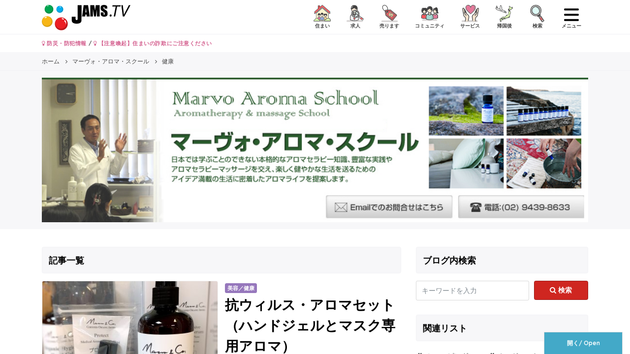

--- FILE ---
content_type: text/html; charset=UTF-8
request_url: https://www.jams.tv/marvo/%E5%81%A5%E5%BA%B7
body_size: 23937
content:
<!DOCTYPE html>
<!--[if IE 8 ]>
<html lang="jp" class="ie ie8"></html><![endif]-->
<!--[if IE 9 ]>
<html lang="jp" class="ie ie9"></html><![endif]-->
<!--[if !(IE)]><!-->
<html lang="jp">
<!--<![endif]-->

<head>
  <meta charset="utf-8">
  <meta name="viewport" content="width=device-width, initial-scale=1.0, minimum-scale=1.0, maximum-scale=1.0, user-scalable=no">
  <link rel="shortcut icon" type="image/x-icon" href="https://www.jams.tv/wp-content/themes/jams.tv/images/favicon.ico">
  <meta name="author" content="Jams.tv">
  <meta name="google-site-verification" content="o2rZx4FsQPrpGUlhbuCoiSBU8ORw5K9TdZjjrOocmUI" />
    <link rel="stylesheet" href="https://www.jams.tv/wp-content/themes/jams.tv/css/style.min.css?v=20260122002448">
  <!-- HTML5 shim and Respond.js IE8 support of HTML5 elements and media queries -->
  <!--[if lt IE 9]>
    <script src="/js/html5shiv-printshiv.min.js"></script>
    <script src="/js/respond.min.js"></script>
  <![endif]-->
  <script src="https://apis.google.com/js/platform.js" async defer>
    {
      lang: 'ja'
    }
  </script>
  <script src="https://ajax.googleapis.com/ajax/libs/jquery/3.0.0/jquery.min.js" integrity="sha384-THPy051/pYDQGanwU6poAc/hOdQxjnOEXzbT+OuUAFqNqFjL+4IGLBgCJC3ZOShY" crossorigin="anonymous"></script>
  <script type="text/javascript">
  var BASE_URL = "https://www.jams.tv";
  </script>
  <script src="https://www.jams.tv/wp-content/themes/jams.tv/js/banner.js?v=20260122002448"></script>
  <meta name='robots' content='max-image-preview:large' />
	<style>img:is([sizes="auto" i], [sizes^="auto," i]) { contain-intrinsic-size: 3000px 1500px }</style>
	
<!-- This site is optimized with the Yoast SEO Premium plugin v7.1.1 - https://yoast.com/wordpress/plugins/seo/ -->
<title>健康 アーカイブ | JAMS.TV</title>
<link rel="canonical" href="https://www.jams.tv/marvo/%e5%81%a5%e5%ba%b7" />
<meta property="og:locale" content="ja_JP" />
<meta property="og:type" content="object" />
<meta property="og:title" content="健康 アーカイブ | JAMS.TV" />
<meta property="og:url" content="https://www.jams.tv/marvo/%e5%81%a5%e5%ba%b7" />
<meta property="og:site_name" content="JAMS.TV" />
<meta name="twitter:card" content="summary" />
<meta name="twitter:title" content="健康 アーカイブ | JAMS.TV" />
<meta name="twitter:site" content="@jams_tv" />
<script type='application/ld+json'>{"@context":"https:\/\/schema.org","@type":"Organization","url":"https:\/\/www.jams.tv\/","sameAs":["https:\/\/www.facebook.com\/JAMS.TV","https:\/\/www.instagram.com\/jamstv\/","https:\/\/twitter.com\/jams_tv"],"@id":"#organization","name":"JAMS.TV PTY LTD","logo":"https:\/\/www.jams.tv\/wp-content\/uploads\/2018\/08\/JAMS_logo.png"}</script>
<!-- / Yoast SEO Premium plugin. -->


<link rel="alternate" type="application/rss+xml" title="JAMS.TV &raquo; 健康 カテゴリー管理 のフィード" href="https://www.jams.tv/marvo/%e5%81%a5%e5%ba%b7/feed" />
<style id='wp-emoji-styles-inline-css' type='text/css'>

	img.wp-smiley, img.emoji {
		display: inline !important;
		border: none !important;
		box-shadow: none !important;
		height: 1em !important;
		width: 1em !important;
		margin: 0 0.07em !important;
		vertical-align: -0.1em !important;
		background: none !important;
		padding: 0 !important;
	}
</style>
<link rel='stylesheet' id='wp-block-library-css' href='https://www.jams.tv/wp-includes/css/dist/block-library/style.min.css' type='text/css' media='all' />
<style id='classic-theme-styles-inline-css' type='text/css'>
/*! This file is auto-generated */
.wp-block-button__link{color:#fff;background-color:#32373c;border-radius:9999px;box-shadow:none;text-decoration:none;padding:calc(.667em + 2px) calc(1.333em + 2px);font-size:1.125em}.wp-block-file__button{background:#32373c;color:#fff;text-decoration:none}
</style>
<style id='global-styles-inline-css' type='text/css'>
:root{--wp--preset--aspect-ratio--square: 1;--wp--preset--aspect-ratio--4-3: 4/3;--wp--preset--aspect-ratio--3-4: 3/4;--wp--preset--aspect-ratio--3-2: 3/2;--wp--preset--aspect-ratio--2-3: 2/3;--wp--preset--aspect-ratio--16-9: 16/9;--wp--preset--aspect-ratio--9-16: 9/16;--wp--preset--color--black: #000000;--wp--preset--color--cyan-bluish-gray: #abb8c3;--wp--preset--color--white: #ffffff;--wp--preset--color--pale-pink: #f78da7;--wp--preset--color--vivid-red: #cf2e2e;--wp--preset--color--luminous-vivid-orange: #ff6900;--wp--preset--color--luminous-vivid-amber: #fcb900;--wp--preset--color--light-green-cyan: #7bdcb5;--wp--preset--color--vivid-green-cyan: #00d084;--wp--preset--color--pale-cyan-blue: #8ed1fc;--wp--preset--color--vivid-cyan-blue: #0693e3;--wp--preset--color--vivid-purple: #9b51e0;--wp--preset--gradient--vivid-cyan-blue-to-vivid-purple: linear-gradient(135deg,rgba(6,147,227,1) 0%,rgb(155,81,224) 100%);--wp--preset--gradient--light-green-cyan-to-vivid-green-cyan: linear-gradient(135deg,rgb(122,220,180) 0%,rgb(0,208,130) 100%);--wp--preset--gradient--luminous-vivid-amber-to-luminous-vivid-orange: linear-gradient(135deg,rgba(252,185,0,1) 0%,rgba(255,105,0,1) 100%);--wp--preset--gradient--luminous-vivid-orange-to-vivid-red: linear-gradient(135deg,rgba(255,105,0,1) 0%,rgb(207,46,46) 100%);--wp--preset--gradient--very-light-gray-to-cyan-bluish-gray: linear-gradient(135deg,rgb(238,238,238) 0%,rgb(169,184,195) 100%);--wp--preset--gradient--cool-to-warm-spectrum: linear-gradient(135deg,rgb(74,234,220) 0%,rgb(151,120,209) 20%,rgb(207,42,186) 40%,rgb(238,44,130) 60%,rgb(251,105,98) 80%,rgb(254,248,76) 100%);--wp--preset--gradient--blush-light-purple: linear-gradient(135deg,rgb(255,206,236) 0%,rgb(152,150,240) 100%);--wp--preset--gradient--blush-bordeaux: linear-gradient(135deg,rgb(254,205,165) 0%,rgb(254,45,45) 50%,rgb(107,0,62) 100%);--wp--preset--gradient--luminous-dusk: linear-gradient(135deg,rgb(255,203,112) 0%,rgb(199,81,192) 50%,rgb(65,88,208) 100%);--wp--preset--gradient--pale-ocean: linear-gradient(135deg,rgb(255,245,203) 0%,rgb(182,227,212) 50%,rgb(51,167,181) 100%);--wp--preset--gradient--electric-grass: linear-gradient(135deg,rgb(202,248,128) 0%,rgb(113,206,126) 100%);--wp--preset--gradient--midnight: linear-gradient(135deg,rgb(2,3,129) 0%,rgb(40,116,252) 100%);--wp--preset--font-size--small: 13px;--wp--preset--font-size--medium: 20px;--wp--preset--font-size--large: 36px;--wp--preset--font-size--x-large: 42px;--wp--preset--spacing--20: 0.44rem;--wp--preset--spacing--30: 0.67rem;--wp--preset--spacing--40: 1rem;--wp--preset--spacing--50: 1.5rem;--wp--preset--spacing--60: 2.25rem;--wp--preset--spacing--70: 3.38rem;--wp--preset--spacing--80: 5.06rem;--wp--preset--shadow--natural: 6px 6px 9px rgba(0, 0, 0, 0.2);--wp--preset--shadow--deep: 12px 12px 50px rgba(0, 0, 0, 0.4);--wp--preset--shadow--sharp: 6px 6px 0px rgba(0, 0, 0, 0.2);--wp--preset--shadow--outlined: 6px 6px 0px -3px rgba(255, 255, 255, 1), 6px 6px rgba(0, 0, 0, 1);--wp--preset--shadow--crisp: 6px 6px 0px rgba(0, 0, 0, 1);}:where(.is-layout-flex){gap: 0.5em;}:where(.is-layout-grid){gap: 0.5em;}body .is-layout-flex{display: flex;}.is-layout-flex{flex-wrap: wrap;align-items: center;}.is-layout-flex > :is(*, div){margin: 0;}body .is-layout-grid{display: grid;}.is-layout-grid > :is(*, div){margin: 0;}:where(.wp-block-columns.is-layout-flex){gap: 2em;}:where(.wp-block-columns.is-layout-grid){gap: 2em;}:where(.wp-block-post-template.is-layout-flex){gap: 1.25em;}:where(.wp-block-post-template.is-layout-grid){gap: 1.25em;}.has-black-color{color: var(--wp--preset--color--black) !important;}.has-cyan-bluish-gray-color{color: var(--wp--preset--color--cyan-bluish-gray) !important;}.has-white-color{color: var(--wp--preset--color--white) !important;}.has-pale-pink-color{color: var(--wp--preset--color--pale-pink) !important;}.has-vivid-red-color{color: var(--wp--preset--color--vivid-red) !important;}.has-luminous-vivid-orange-color{color: var(--wp--preset--color--luminous-vivid-orange) !important;}.has-luminous-vivid-amber-color{color: var(--wp--preset--color--luminous-vivid-amber) !important;}.has-light-green-cyan-color{color: var(--wp--preset--color--light-green-cyan) !important;}.has-vivid-green-cyan-color{color: var(--wp--preset--color--vivid-green-cyan) !important;}.has-pale-cyan-blue-color{color: var(--wp--preset--color--pale-cyan-blue) !important;}.has-vivid-cyan-blue-color{color: var(--wp--preset--color--vivid-cyan-blue) !important;}.has-vivid-purple-color{color: var(--wp--preset--color--vivid-purple) !important;}.has-black-background-color{background-color: var(--wp--preset--color--black) !important;}.has-cyan-bluish-gray-background-color{background-color: var(--wp--preset--color--cyan-bluish-gray) !important;}.has-white-background-color{background-color: var(--wp--preset--color--white) !important;}.has-pale-pink-background-color{background-color: var(--wp--preset--color--pale-pink) !important;}.has-vivid-red-background-color{background-color: var(--wp--preset--color--vivid-red) !important;}.has-luminous-vivid-orange-background-color{background-color: var(--wp--preset--color--luminous-vivid-orange) !important;}.has-luminous-vivid-amber-background-color{background-color: var(--wp--preset--color--luminous-vivid-amber) !important;}.has-light-green-cyan-background-color{background-color: var(--wp--preset--color--light-green-cyan) !important;}.has-vivid-green-cyan-background-color{background-color: var(--wp--preset--color--vivid-green-cyan) !important;}.has-pale-cyan-blue-background-color{background-color: var(--wp--preset--color--pale-cyan-blue) !important;}.has-vivid-cyan-blue-background-color{background-color: var(--wp--preset--color--vivid-cyan-blue) !important;}.has-vivid-purple-background-color{background-color: var(--wp--preset--color--vivid-purple) !important;}.has-black-border-color{border-color: var(--wp--preset--color--black) !important;}.has-cyan-bluish-gray-border-color{border-color: var(--wp--preset--color--cyan-bluish-gray) !important;}.has-white-border-color{border-color: var(--wp--preset--color--white) !important;}.has-pale-pink-border-color{border-color: var(--wp--preset--color--pale-pink) !important;}.has-vivid-red-border-color{border-color: var(--wp--preset--color--vivid-red) !important;}.has-luminous-vivid-orange-border-color{border-color: var(--wp--preset--color--luminous-vivid-orange) !important;}.has-luminous-vivid-amber-border-color{border-color: var(--wp--preset--color--luminous-vivid-amber) !important;}.has-light-green-cyan-border-color{border-color: var(--wp--preset--color--light-green-cyan) !important;}.has-vivid-green-cyan-border-color{border-color: var(--wp--preset--color--vivid-green-cyan) !important;}.has-pale-cyan-blue-border-color{border-color: var(--wp--preset--color--pale-cyan-blue) !important;}.has-vivid-cyan-blue-border-color{border-color: var(--wp--preset--color--vivid-cyan-blue) !important;}.has-vivid-purple-border-color{border-color: var(--wp--preset--color--vivid-purple) !important;}.has-vivid-cyan-blue-to-vivid-purple-gradient-background{background: var(--wp--preset--gradient--vivid-cyan-blue-to-vivid-purple) !important;}.has-light-green-cyan-to-vivid-green-cyan-gradient-background{background: var(--wp--preset--gradient--light-green-cyan-to-vivid-green-cyan) !important;}.has-luminous-vivid-amber-to-luminous-vivid-orange-gradient-background{background: var(--wp--preset--gradient--luminous-vivid-amber-to-luminous-vivid-orange) !important;}.has-luminous-vivid-orange-to-vivid-red-gradient-background{background: var(--wp--preset--gradient--luminous-vivid-orange-to-vivid-red) !important;}.has-very-light-gray-to-cyan-bluish-gray-gradient-background{background: var(--wp--preset--gradient--very-light-gray-to-cyan-bluish-gray) !important;}.has-cool-to-warm-spectrum-gradient-background{background: var(--wp--preset--gradient--cool-to-warm-spectrum) !important;}.has-blush-light-purple-gradient-background{background: var(--wp--preset--gradient--blush-light-purple) !important;}.has-blush-bordeaux-gradient-background{background: var(--wp--preset--gradient--blush-bordeaux) !important;}.has-luminous-dusk-gradient-background{background: var(--wp--preset--gradient--luminous-dusk) !important;}.has-pale-ocean-gradient-background{background: var(--wp--preset--gradient--pale-ocean) !important;}.has-electric-grass-gradient-background{background: var(--wp--preset--gradient--electric-grass) !important;}.has-midnight-gradient-background{background: var(--wp--preset--gradient--midnight) !important;}.has-small-font-size{font-size: var(--wp--preset--font-size--small) !important;}.has-medium-font-size{font-size: var(--wp--preset--font-size--medium) !important;}.has-large-font-size{font-size: var(--wp--preset--font-size--large) !important;}.has-x-large-font-size{font-size: var(--wp--preset--font-size--x-large) !important;}
:where(.wp-block-post-template.is-layout-flex){gap: 1.25em;}:where(.wp-block-post-template.is-layout-grid){gap: 1.25em;}
:where(.wp-block-columns.is-layout-flex){gap: 2em;}:where(.wp-block-columns.is-layout-grid){gap: 2em;}
:root :where(.wp-block-pullquote){font-size: 1.5em;line-height: 1.6;}
</style>
<style id='akismet-widget-style-inline-css' type='text/css'>

			.a-stats {
				--akismet-color-mid-green: #357b49;
				--akismet-color-white: #fff;
				--akismet-color-light-grey: #f6f7f7;

				max-width: 350px;
				width: auto;
			}

			.a-stats * {
				all: unset;
				box-sizing: border-box;
			}

			.a-stats strong {
				font-weight: 600;
			}

			.a-stats a.a-stats__link,
			.a-stats a.a-stats__link:visited,
			.a-stats a.a-stats__link:active {
				background: var(--akismet-color-mid-green);
				border: none;
				box-shadow: none;
				border-radius: 8px;
				color: var(--akismet-color-white);
				cursor: pointer;
				display: block;
				font-family: -apple-system, BlinkMacSystemFont, 'Segoe UI', 'Roboto', 'Oxygen-Sans', 'Ubuntu', 'Cantarell', 'Helvetica Neue', sans-serif;
				font-weight: 500;
				padding: 12px;
				text-align: center;
				text-decoration: none;
				transition: all 0.2s ease;
			}

			/* Extra specificity to deal with TwentyTwentyOne focus style */
			.widget .a-stats a.a-stats__link:focus {
				background: var(--akismet-color-mid-green);
				color: var(--akismet-color-white);
				text-decoration: none;
			}

			.a-stats a.a-stats__link:hover {
				filter: brightness(110%);
				box-shadow: 0 4px 12px rgba(0, 0, 0, 0.06), 0 0 2px rgba(0, 0, 0, 0.16);
			}

			.a-stats .count {
				color: var(--akismet-color-white);
				display: block;
				font-size: 1.5em;
				line-height: 1.4;
				padding: 0 13px;
				white-space: nowrap;
			}
		
</style>
<link rel="https://api.w.org/" href="https://www.jams.tv/wp-json/" /><meta name="generator" content="Powered by WPBakery Page Builder - drag and drop page builder for WordPress."/>
<noscript><style> .wpb_animate_when_almost_visible { opacity: 1; }</style></noscript><noscript><style id="rocket-lazyload-nojs-css">.rll-youtube-player, [data-lazy-src]{display:none !important;}</style></noscript>  <!-- Global site tag (gtag.js) - Google Analytics -->
<script async src="https://www.googletagmanager.com/gtag/js?id=UA-16712224-6"></script>
<script>
  window.dataLayer = window.dataLayer || [];
  function gtag(){dataLayer.push(arguments);}
  gtag('js', new Date());

  gtag('config', 'UA-16712224-6');
</script>  <!-- Global site tag (gtag.js) - Google Analytics -->
<script async src="https://www.googletagmanager.com/gtag/js?id=G-TZR05C1MM4"></script>
<script>
  window.dataLayer = window.dataLayer || [];
  function gtag(){dataLayer.push(arguments);}
  gtag('js', new Date());

  gtag('config', 'G-TZR05C1MM4');
</script>  <!-- Google Tag Manager -->
<script>(function(w,d,s,l,i){w[l]=w[l]||[];w[l].push({'gtm.start':
new Date().getTime(),event:'gtm.js'});var f=d.getElementsByTagName(s)[0],
j=d.createElement(s),dl=l!='dataLayer'?'&l='+l:'';j.async=true;j.src=
'https://www.googletagmanager.com/gtm.js?id='+i+dl;f.parentNode.insertBefore(j,f);
})(window,document,'script','dataLayer','GTM-W492BK');</script>
<!-- End Google Tag Manager -->  <!-- Facebook Pixel Code -->
<script>
!function(f,b,e,v,n,t,s){if(f.fbq)return;n=f.fbq=function(){n.callMethod?
n.callMethod.apply(n,arguments):n.queue.push(arguments)};if(!f._fbq)f._fbq=n;
n.push=n;n.loaded=!0;n.version='2.0';n.queue=[];t=b.createElement(e);t.async=!0;
t.src=v;s=b.getElementsByTagName(e)[0];s.parentNode.insertBefore(t,s)}(window,
document,'script','https://connect.facebook.net/en_US/fbevents.js');
fbq('init', '1520694798229034'); // Insert your pixel ID here.
fbq('track', 'PageView');
</script>
<noscript><img height="1" width="1" style="display:none"
src="https://www.facebook.com/tr?id=1520694798229034&ev=PageView&noscript=1"
/></noscript>
<!-- DO NOT MODIFY -->
<!-- End Facebook Pixel Code -->
  <script async src="//pagead2.googlesyndication.com/pagead/js/adsbygoogle.js"></script>
<script>
  (adsbygoogle = window.adsbygoogle || []).push({
    google_ad_client: "ca-pub-6744311146821345",
    enable_page_level_ads: true
  });
</script>    <meta name="generator" content="WP Rocket 3.19.1.2" data-wpr-features="wpr_lazyload_images wpr_desktop" /></head>
<body>
  <!-- Google Tag Manager (noscript) -->
<noscript><iframe src="https://www.googletagmanager.com/ns.html?id=GTM-W492BK"
height="0" width="0" style="display:none;visibility:hidden"></iframe></noscript>
<!-- End Google Tag Manager (noscript) -->  <div data-rocket-location-hash="29ccf98f054896b6f93ec33686d41ce1" id="fb-root"></div>
  <script>
  (function(d, s, id) {
    var js, fjs = d.getElementsByTagName(s)[0];
    if (d.getElementById(id)) return;
    js = d.createElement(s);
    js.id = id;
    js.src = "//connect.facebook.net/ja_JP/sdk.js#xfbml=1&version=v2.8";
    fjs.parentNode.insertBefore(js, fjs);
  }(document, 'script', 'facebook-jssdk'));
  </script>
  <div data-rocket-location-hash="d74e7f9adc5bfcaa8360bb5f01c24612" canvas="container">
    <header data-rocket-location-hash="f45f458bc4ab921097d5d05a002bd5e3" class="header-global" id="site-header">
      <div data-rocket-location-hash="a07ea42f7826adb30ee53f29399bc39c" class="container">
        <span class="nav-global__item nav-global__item_trigger mt-sm pull-left hidden-lg-up"><a onclick="gtag('event', 'action', { 'event_category': 'click', 'event_label': 'action/click/hamburger-left/open' });" href="#" class="sb-toggle-left"><img class="menu-icon" src="data:image/svg+xml,%3Csvg%20xmlns='http://www.w3.org/2000/svg'%20viewBox='0%200%200%200'%3E%3C/svg%3E" data-lazy-src="https://www.jams.tv/wp-content/themes/jams.tv/assets/icon/humberger-left.svg" /><noscript><img class="menu-icon" src="https://www.jams.tv/wp-content/themes/jams.tv/assets/icon/humberger-left.svg" /></noscript></a></span>
        <h1 class="header-global__h1">
          <a href="https://www.jams.tv" class="header-global__logo"><img src="data:image/svg+xml,%3Csvg%20xmlns='http://www.w3.org/2000/svg'%20viewBox='0%200%200%200'%3E%3C/svg%3E" onerror="this.onerror=null; this.src='https://www.jams.tv/wp-content/themes/jams.tv/images/JAMS_logo.png'" alt="健康 アーカイブ | JAMS.TV" data-lazy-src="https://www.jams.tv/wp-content/themes/jams.tv/images/JAMS_logo.svg"><noscript><img src="https://www.jams.tv/wp-content/themes/jams.tv/images/JAMS_logo.svg" onerror="this.onerror=null; this.src='https://www.jams.tv/wp-content/themes/jams.tv/images/JAMS_logo.png'" alt="健康 アーカイブ | JAMS.TV"></noscript></a>
        </h1>
        <nav class="nav-global pull-right">
          <ul class="nav-global__list">
            <li class="nav-global__item"><a href="#" data-toggle="modal" data-target="#modal-classified-accommodations"><img src="data:image/svg+xml,%3Csvg%20xmlns='http://www.w3.org/2000/svg'%20viewBox='0%200%200%200'%3E%3C/svg%3E" data-lazy-src="https://www.jams.tv/wp-content/themes/jams.tv/assets/icon/cls-acm.svg" /><noscript><img src="https://www.jams.tv/wp-content/themes/jams.tv/assets/icon/cls-acm.svg" /></noscript> <div>住まい</div></a></li>
            <li class="nav-global__item"><a href="#" data-toggle="modal" data-target="#modal-classified-jobs"><img src="data:image/svg+xml,%3Csvg%20xmlns='http://www.w3.org/2000/svg'%20viewBox='0%200%200%200'%3E%3C/svg%3E" data-lazy-src="https://www.jams.tv/wp-content/themes/jams.tv/assets/icon/cls-job.svg" /><noscript><img src="https://www.jams.tv/wp-content/themes/jams.tv/assets/icon/cls-job.svg" /></noscript> <div>求人</div></a></li>
                        <li class="nav-global__item"><a href="#" data-toggle="modal" data-target="#modal-classified-sales"><img src="data:image/svg+xml,%3Csvg%20xmlns='http://www.w3.org/2000/svg'%20viewBox='0%200%200%200'%3E%3C/svg%3E" data-lazy-src="https://www.jams.tv/wp-content/themes/jams.tv/assets/icon/cls-sal.svg" /><noscript><img src="https://www.jams.tv/wp-content/themes/jams.tv/assets/icon/cls-sal.svg" /></noscript> <div>売ります</div></a></li>
            <li class="nav-global__item"><a href="#" data-toggle="modal" data-target="#modal-classified-communities"><img src="data:image/svg+xml,%3Csvg%20xmlns='http://www.w3.org/2000/svg'%20viewBox='0%200%200%200'%3E%3C/svg%3E" data-lazy-src="https://www.jams.tv/wp-content/themes/jams.tv/assets/icon/cls-com.svg" /><noscript><img src="https://www.jams.tv/wp-content/themes/jams.tv/assets/icon/cls-com.svg" /></noscript> <div>コミュニティ</div></a></li>
            <li class="nav-global__item"><a href="#" data-toggle="modal" data-target="#modal-classified-services"><img src="data:image/svg+xml,%3Csvg%20xmlns='http://www.w3.org/2000/svg'%20viewBox='0%200%200%200'%3E%3C/svg%3E" data-lazy-src="https://www.jams.tv/wp-content/themes/jams.tv/assets/icon/cls-ser.svg" /><noscript><img src="https://www.jams.tv/wp-content/themes/jams.tv/assets/icon/cls-ser.svg" /></noscript> <div>サービス</div></a></li>
            <li class="nav-global__item"><a href="#" data-toggle="modal" data-target="#modal-classified-japan"><img src="data:image/svg+xml,%3Csvg%20xmlns='http://www.w3.org/2000/svg'%20viewBox='0%200%200%200'%3E%3C/svg%3E" data-lazy-src="https://www.jams.tv/wp-content/themes/jams.tv/assets/icon/cls-jpi.svg" /><noscript><img src="https://www.jams.tv/wp-content/themes/jams.tv/assets/icon/cls-jpi.svg" /></noscript> <div>帰国後</div></a></li>
            <li class="nav-global__item"><a href="#" data-toggle="modal" data-target="#modal-search"><img src="data:image/svg+xml,%3Csvg%20xmlns='http://www.w3.org/2000/svg'%20viewBox='0%200%200%200'%3E%3C/svg%3E" data-lazy-src="https://www.jams.tv/wp-content/themes/jams.tv/assets/icon/search.svg" /><noscript><img src="https://www.jams.tv/wp-content/themes/jams.tv/assets/icon/search.svg" /></noscript> <div>検索</div></a></li>
            <li class="nav-global__item nav-global__item_trigger mt-xs">
            <a onclick="gtag('event', 'action', { 'event_category': 'click', 'event_label': 'action/click/hamburger-right/open' });" href="#" class="sb-toggle-right"><img class="menu-icon" src="data:image/svg+xml,%3Csvg%20xmlns='http://www.w3.org/2000/svg'%20viewBox='0%200%200%200'%3E%3C/svg%3E" data-lazy-src="https://www.jams.tv/wp-content/themes/jams.tv/assets/icon/humberger-right.svg" /><noscript><img class="menu-icon" src="https://www.jams.tv/wp-content/themes/jams.tv/assets/icon/humberger-right.svg" /></noscript> <div>メニュー</div></a>
            </li>
          </ul>
        </nav>
      </div>
    </header>
        <div data-rocket-location-hash="0841f15ebf099eeaba6f2c7f735d0671" class="container">
      <div data-rocket-location-hash="ca722c0fa35488ed8b185d1aa84c8a90" class="row">
        <div class="col-12">
          <p class="font-weight-bold my-2 small">
            <a class="text-danger" href="https://www.jams.tv/safety"><i class="fa fa-lightbulb-o" aria-hidden="true"></i> 防災・防犯情報</a> / 
            <a class="text-danger" href="https://www.jams.tv/announcement/164073"><i class="fa fa-lightbulb-o" aria-hidden="true"></i> 【注意喚起】住まいの詐欺にご注意ください</a>
                      </p>
        </div>
      </div>
    </div>
        <div data-rocket-location-hash="b09ddf1b483e1a74181518c9c247937b" id="confirm-alert" class="confirm-alert" style="display:none;">
      <div data-rocket-location-hash="47578d4d6594a6626e764d2251957569" class="alert alert-dismissible fade show" role="alert">
        <span>本人確認メールをお送りしました。<a href="#" onclick="resendConfirmation('https://www.jams.tv/classifieds/confirmation/resend')">メールを再送信する</a></span>
        <a class="close alert__confirm" data-dismiss="alert" aria-label="Close" onclick="forgetConfirmation('https://www.jams.tv/classifieds/confirmation/forget')">
          <span aria-hidden="true">&times;</span>
        </a>
      </div>
    </div>
<!-- slugに空データを代入してbanner.jsのslug引数に渡す -->
<script type="text/javascript">
  var slug = '';
</script>

  <div class="nav-breadcrumb">
    <div data-rocket-location-hash="f117ee89930d3a249ddbfc02370ddefa" class="container">
      <ol class="nav-breadcrumb__list" itemscope itemtype="http://schema.org/BreadcrumbList">
        <li class="nav-breadcrumb__item" itemprop="itemListElement" itemscope itemtype="http://schema.org/ListItem">
          <a itemtype="http://schema.org/Thing" itemprop="item" href="https://www.jams.tv">
            <span itemprop="name">ホーム</span>
          </a>
          <meta itemprop="position" content="1" />
        </li>
        <li class="nav-breadcrumb__item" itemprop="itemListElement" itemscope itemtype="http://schema.org/ListItem">
          <a itemtype="http://schema.org/Thing" itemprop="item" href="/author/marvo">
            <span itemprop="name">マーヴォ・アロマ・スクール﻿</span>
          </a>
          <meta itemprop="position" content="2" />
        </li>
        <li class="nav-breadcrumb__item" itemprop="itemListElement" itemscope itemtype="http://schema.org/ListItem">
          <a itemtype="http://schema.org/Thing" itemprop="item" href="/marvo/%E5%81%A5%E5%BA%B7">
            <span itemprop="name">健康</span>
          </a>
          <meta itemprop="position" content="3" />
        </li>
      </ol>
    </div>
  </div>
  <div data-rocket-location-hash="00dff2dde227d8830ec71ac8ff4418d7" class="hero-bnr">
    <div data-rocket-location-hash="86e7759ebf0c59d073be9e2ac56e107d" class="container">
                  <h2 class="hero-bnr__markup">
        <a href="/author/marvo"><img class="hero-bnr__img" src="data:image/svg+xml,%3Csvg%20xmlns='http://www.w3.org/2000/svg'%20viewBox='0%200%200%200'%3E%3C/svg%3E" alt="marvo" data-lazy-src="https://www.jams.tv/wp-content/themes/jams.tv/images/author-list-bg/marvo.jpg?v=20260122002448"><noscript><img class="hero-bnr__img" src="https://www.jams.tv/wp-content/themes/jams.tv/images/author-list-bg/marvo.jpg?v=20260122002448" alt="marvo"></noscript></a>
      </h2>
          </div>
  </div>
  <div data-rocket-location-hash="d2711c82eb7b86d1c8222e696ec796d9" class="container my-4">
    <div data-rocket-location-hash="886052d89aa58b7a0d9180233ecfb60b" class="row">
      <div class="col-lg-8">
        <section>
          <h2 class="section-title">記事一覧</h2>
                                                  <article class="entry-list is-big is-label">
            <div class="row row-all-15 row-10">
              <div class="col-4 col-md-6">
                <a class="entry-list__img" href="https://www.jams.tv/beauty/171250">

                <!-- Featuredイメージを取得 -->
                                <img width="360" height="270" src="data:image/svg+xml,%3Csvg%20xmlns='http://www.w3.org/2000/svg'%20viewBox='0%200%20360%20270'%3E%3C/svg%3E" class="attachment-blog-list-big size-blog-list-big wp-post-image" alt="抗ウィルス・アロマセット（ハンドジェルとマスク専用アロマ）" decoding="async" fetchpriority="high" data-lazy-srcset="https://www.jams.tv/wp-content/uploads/2020/03/IMG_4613_Fotor-360x270.jpg 360w, https://www.jams.tv/wp-content/uploads/2020/03/IMG_4613_Fotor-768x576.jpg 768w, https://www.jams.tv/wp-content/uploads/2020/03/IMG_4613_Fotor-200x150.jpg 200w" data-lazy-sizes="(max-width: 360px) 100vw, 360px" data-lazy-src="https://www.jams.tv/wp-content/uploads/2020/03/IMG_4613_Fotor-360x270.jpg" /><noscript><img width="360" height="270" src="https://www.jams.tv/wp-content/uploads/2020/03/IMG_4613_Fotor-360x270.jpg" class="attachment-blog-list-big size-blog-list-big wp-post-image" alt="抗ウィルス・アロマセット（ハンドジェルとマスク専用アロマ）" decoding="async" fetchpriority="high" srcset="https://www.jams.tv/wp-content/uploads/2020/03/IMG_4613_Fotor-360x270.jpg 360w, https://www.jams.tv/wp-content/uploads/2020/03/IMG_4613_Fotor-768x576.jpg 768w, https://www.jams.tv/wp-content/uploads/2020/03/IMG_4613_Fotor-200x150.jpg 200w" sizes="(max-width: 360px) 100vw, 360px" /></noscript>                                </a>
              </div>
              <div class="col-8 col-md-6">
                <div class="entry-list__box">
                  <a href="/beauty"><span class="badge badge-purple">美容／健康</span></a>                  <h2 class="entry-list__title"><a href="https://www.jams.tv/beauty/171250" class="text-default">抗ウィルス・アロマセット（ハンドジェルとマスク専用アロマ）</a></h2>
                  <div class="hidden-sm-down entry-list__excerpt">
                    <p>おはようございます。

アロマの薬理効果を使ったオーガニック原料のみのハンドジェルと、抗感染効果の高いマスク滴下専用の

アロマブレンドオイルを作りました。

日本に送るという方も多くいらっしゃったり、ここの生活や仕事場で使うという方も多くいらっしゃいます。

数に限りがありますので、どうぞ興味が…</p>
                  </div>
                  <div class="row row-0 align-items-start">
                    <div class="col-8">
                      <span class="entry-list__author"> <a href="/author/marvo"><img alt='アバター画像' src="data:image/svg+xml,%3Csvg%20xmlns='http://www.w3.org/2000/svg'%20viewBox='0%200%2032%2032'%3E%3C/svg%3E" data-lazy-srcset='https://www.jams.tv/wp-content/uploads/2017/07/3d5451a40a658b21f917d3a5452d4ac7-64x64.jpg 2x' class='avatar avatar-32 photo' height='32' width='32' decoding='async' data-lazy-src="https://www.jams.tv/wp-content/uploads/2017/07/3d5451a40a658b21f917d3a5452d4ac7-32x32.jpg"/><noscript><img alt='アバター画像' src='https://www.jams.tv/wp-content/uploads/2017/07/3d5451a40a658b21f917d3a5452d4ac7-32x32.jpg' srcset='https://www.jams.tv/wp-content/uploads/2017/07/3d5451a40a658b21f917d3a5452d4ac7-64x64.jpg 2x' class='avatar avatar-32 photo' height='32' width='32' decoding='async'/></noscript></a> <a href="/author/marvo">マーヴォ・アロマ・スクール﻿</a></span>
                    </div>
                    <div class="col-4">
                      <div class="text-right">
                        <time datetime="2020.03.14">2020.03.14</time>
                      </div>
                    </div>
                  </div>
                </div>
              </div>
            </div>
                      </article>
          
          <!-- 15件目にGoogle Adsのインフィード広告を表示 -->
          
          <!-- ループ解除 -->
                              <article class="entry-list is-label">
            <div class="row row-all-15 row-10">
              <div class="col-4 col-md-3">
                <a class="entry-list__img" href="https://www.jams.tv/beauty/169207">
                                <img width="200" height="150" src="data:image/svg+xml,%3Csvg%20xmlns='http://www.w3.org/2000/svg'%20viewBox='0%200%20200%20150'%3E%3C/svg%3E" class="attachment-blog-list size-blog-list wp-post-image" alt="【抗ウィルス】オーガニック・ハンドジェルを作りました。" decoding="async" data-lazy-srcset="https://www.jams.tv/wp-content/uploads/2020/02/IMG_4538_Fotor-200x150.jpg 200w, https://www.jams.tv/wp-content/uploads/2020/02/IMG_4538_Fotor-768x576.jpg 768w, https://www.jams.tv/wp-content/uploads/2020/02/IMG_4538_Fotor-360x270.jpg 360w" data-lazy-sizes="(max-width: 200px) 100vw, 200px" data-lazy-src="https://www.jams.tv/wp-content/uploads/2020/02/IMG_4538_Fotor-200x150.jpg" /><noscript><img width="200" height="150" src="https://www.jams.tv/wp-content/uploads/2020/02/IMG_4538_Fotor-200x150.jpg" class="attachment-blog-list size-blog-list wp-post-image" alt="【抗ウィルス】オーガニック・ハンドジェルを作りました。" decoding="async" srcset="https://www.jams.tv/wp-content/uploads/2020/02/IMG_4538_Fotor-200x150.jpg 200w, https://www.jams.tv/wp-content/uploads/2020/02/IMG_4538_Fotor-768x576.jpg 768w, https://www.jams.tv/wp-content/uploads/2020/02/IMG_4538_Fotor-360x270.jpg 360w" sizes="(max-width: 200px) 100vw, 200px" /></noscript>                                </a>
              </div>
              <div class="col-8 col-md-9">
                <div class="entry-list__box">
                  <a href="/beauty"><span class="badge badge-purple">美容／健康</span></a>                  <h2 class="entry-list__title"><a href="https://www.jams.tv/beauty/169207" class="text-default">【抗ウィルス】オーガニック・ハンドジェルを作りました。</a></h2>
                  <div class="hidden-sm-down entry-list__excerpt">
                    <p>オーガニック原料のみを使って、ハイジーンハンドジェルを作りました。

精油は抗ウィルス作用の高い、レモン、オレンジ、ペパーミントです。

爽やかな香りがするのでリフレッシュ効果も…</p>
                  </div>
                  <div class="row row-0 align-items-start">
                    <div class="col-8">
                      <span class="entry-list__author"> <a href="/author/marvo"><img alt='アバター画像' src="data:image/svg+xml,%3Csvg%20xmlns='http://www.w3.org/2000/svg'%20viewBox='0%200%2032%2032'%3E%3C/svg%3E" data-lazy-srcset='https://www.jams.tv/wp-content/uploads/2017/07/3d5451a40a658b21f917d3a5452d4ac7-64x64.jpg 2x' class='avatar avatar-32 photo' height='32' width='32' decoding='async' data-lazy-src="https://www.jams.tv/wp-content/uploads/2017/07/3d5451a40a658b21f917d3a5452d4ac7-32x32.jpg"/><noscript><img alt='アバター画像' src='https://www.jams.tv/wp-content/uploads/2017/07/3d5451a40a658b21f917d3a5452d4ac7-32x32.jpg' srcset='https://www.jams.tv/wp-content/uploads/2017/07/3d5451a40a658b21f917d3a5452d4ac7-64x64.jpg 2x' class='avatar avatar-32 photo' height='32' width='32' decoding='async'/></noscript></a> <a href="/author/marvo">マーヴォ・アロマ・スクール﻿</a></span>
                    </div>
                    <div class="col-4">
                      <div class="text-right">
                        <time datetime="2020.02.20">2020.02.20</time>
                      </div>
                    </div>
                  </div>
                </div>
              </div>
            </div>
                      </article>
          
          <!-- 15件目にGoogle Adsのインフィード広告を表示 -->
          
          <!-- ループ解除 -->
                              <article class="entry-list is-label">
            <div class="row row-all-15 row-10">
              <div class="col-4 col-md-3">
                <a class="entry-list__img" href="https://www.jams.tv/beauty/167062">
                                <img width="200" height="150" src="data:image/svg+xml,%3Csvg%20xmlns='http://www.w3.org/2000/svg'%20viewBox='0%200%20200%20150'%3E%3C/svg%3E" class="attachment-blog-list size-blog-list wp-post-image" alt="【抗ウィルス】のアロマセラピー" decoding="async" data-lazy-srcset="https://www.jams.tv/wp-content/uploads/2020/01/DSC_4070-200x150.jpg 200w, https://www.jams.tv/wp-content/uploads/2020/01/DSC_4070-768x576.jpg 768w, https://www.jams.tv/wp-content/uploads/2020/01/DSC_4070-360x270.jpg 360w" data-lazy-sizes="(max-width: 200px) 100vw, 200px" data-lazy-src="https://www.jams.tv/wp-content/uploads/2020/01/DSC_4070-200x150.jpg" /><noscript><img width="200" height="150" src="https://www.jams.tv/wp-content/uploads/2020/01/DSC_4070-200x150.jpg" class="attachment-blog-list size-blog-list wp-post-image" alt="【抗ウィルス】のアロマセラピー" decoding="async" srcset="https://www.jams.tv/wp-content/uploads/2020/01/DSC_4070-200x150.jpg 200w, https://www.jams.tv/wp-content/uploads/2020/01/DSC_4070-768x576.jpg 768w, https://www.jams.tv/wp-content/uploads/2020/01/DSC_4070-360x270.jpg 360w" sizes="(max-width: 200px) 100vw, 200px" /></noscript>                                </a>
              </div>
              <div class="col-8 col-md-9">
                <div class="entry-list__box">
                  <a href="/beauty"><span class="badge badge-purple">美容／健康</span></a>                  <h2 class="entry-list__title"><a href="https://www.jams.tv/beauty/167062" class="text-default">【抗ウィルス】のアロマセラピー</a></h2>
                  <div class="hidden-sm-down entry-list__excerpt">
                    <p>精油には、抗ウィルス作用を持つものが多くあります。

その中でも、ユーカリ、ティーツリーは安全かつその特性が高くあります。

また、マーヴォコーでもクリアブレンドという抗ウィルス…</p>
                  </div>
                  <div class="row row-0 align-items-start">
                    <div class="col-8">
                      <span class="entry-list__author"> <a href="/author/marvo"><img alt='アバター画像' src="data:image/svg+xml,%3Csvg%20xmlns='http://www.w3.org/2000/svg'%20viewBox='0%200%2032%2032'%3E%3C/svg%3E" data-lazy-srcset='https://www.jams.tv/wp-content/uploads/2017/07/3d5451a40a658b21f917d3a5452d4ac7-64x64.jpg 2x' class='avatar avatar-32 photo' height='32' width='32' decoding='async' data-lazy-src="https://www.jams.tv/wp-content/uploads/2017/07/3d5451a40a658b21f917d3a5452d4ac7-32x32.jpg"/><noscript><img alt='アバター画像' src='https://www.jams.tv/wp-content/uploads/2017/07/3d5451a40a658b21f917d3a5452d4ac7-32x32.jpg' srcset='https://www.jams.tv/wp-content/uploads/2017/07/3d5451a40a658b21f917d3a5452d4ac7-64x64.jpg 2x' class='avatar avatar-32 photo' height='32' width='32' decoding='async'/></noscript></a> <a href="/author/marvo">マーヴォ・アロマ・スクール﻿</a></span>
                    </div>
                    <div class="col-4">
                      <div class="text-right">
                        <time datetime="2020.01.30">2020.01.30</time>
                      </div>
                    </div>
                  </div>
                </div>
              </div>
            </div>
                      </article>
          
          <!-- 15件目にGoogle Adsのインフィード広告を表示 -->
          
          <!-- ループ解除 -->
                              <article class="entry-list is-label">
            <div class="row row-all-15 row-10">
              <div class="col-4 col-md-3">
                <a class="entry-list__img" href="https://www.jams.tv/beauty/150369">
                                <img width="200" height="150" src="data:image/svg+xml,%3Csvg%20xmlns='http://www.w3.org/2000/svg'%20viewBox='0%200%20200%20150'%3E%3C/svg%3E" class="attachment-blog-list size-blog-list wp-post-image" alt="喉スッキリ！簡単にうがいできるアロマとは" decoding="async" data-lazy-srcset="https://www.jams.tv/wp-content/uploads/2019/06/DSC_4500-200x150.jpg 200w, https://www.jams.tv/wp-content/uploads/2019/06/DSC_4500-768x576.jpg 768w, https://www.jams.tv/wp-content/uploads/2019/06/DSC_4500-360x270.jpg 360w" data-lazy-sizes="(max-width: 200px) 100vw, 200px" data-lazy-src="https://www.jams.tv/wp-content/uploads/2019/06/DSC_4500-200x150.jpg" /><noscript><img width="200" height="150" src="https://www.jams.tv/wp-content/uploads/2019/06/DSC_4500-200x150.jpg" class="attachment-blog-list size-blog-list wp-post-image" alt="喉スッキリ！簡単にうがいできるアロマとは" decoding="async" srcset="https://www.jams.tv/wp-content/uploads/2019/06/DSC_4500-200x150.jpg 200w, https://www.jams.tv/wp-content/uploads/2019/06/DSC_4500-768x576.jpg 768w, https://www.jams.tv/wp-content/uploads/2019/06/DSC_4500-360x270.jpg 360w" sizes="(max-width: 200px) 100vw, 200px" /></noscript>                                </a>
              </div>
              <div class="col-8 col-md-9">
                <div class="entry-list__box">
                  <a href="/beauty"><span class="badge badge-purple">美容／健康</span></a>                  <h2 class="entry-list__title"><a href="https://www.jams.tv/beauty/150369" class="text-default">喉スッキリ！簡単にうがいできるアロマとは</a></h2>
                  <div class="hidden-sm-down entry-list__excerpt">
                    <p>おはようございます。

喉の調子がよくない、咳が出るなどでお悩みの方、アロマでうがいしてみてください。

想像以上に、スッキリしますし、咳が止まることもありますよ。

使い方は簡…</p>
                  </div>
                  <div class="row row-0 align-items-start">
                    <div class="col-8">
                      <span class="entry-list__author"> <a href="/author/marvo"><img alt='アバター画像' src="data:image/svg+xml,%3Csvg%20xmlns='http://www.w3.org/2000/svg'%20viewBox='0%200%2032%2032'%3E%3C/svg%3E" data-lazy-srcset='https://www.jams.tv/wp-content/uploads/2017/07/3d5451a40a658b21f917d3a5452d4ac7-64x64.jpg 2x' class='avatar avatar-32 photo' height='32' width='32' decoding='async' data-lazy-src="https://www.jams.tv/wp-content/uploads/2017/07/3d5451a40a658b21f917d3a5452d4ac7-32x32.jpg"/><noscript><img alt='アバター画像' src='https://www.jams.tv/wp-content/uploads/2017/07/3d5451a40a658b21f917d3a5452d4ac7-32x32.jpg' srcset='https://www.jams.tv/wp-content/uploads/2017/07/3d5451a40a658b21f917d3a5452d4ac7-64x64.jpg 2x' class='avatar avatar-32 photo' height='32' width='32' decoding='async'/></noscript></a> <a href="/author/marvo">マーヴォ・アロマ・スクール﻿</a></span>
                    </div>
                    <div class="col-4">
                      <div class="text-right">
                        <time datetime="2019.06.27">2019.06.27</time>
                      </div>
                    </div>
                  </div>
                </div>
              </div>
            </div>
                      </article>
          
          <!-- 15件目にGoogle Adsのインフィード広告を表示 -->
          
          <!-- ループ解除 -->
                              <article class="entry-list is-label">
            <div class="row row-all-15 row-10">
              <div class="col-4 col-md-3">
                <a class="entry-list__img" href="https://www.jams.tv/beauty/149485">
                                <img width="200" height="150" src="data:image/svg+xml,%3Csvg%20xmlns='http://www.w3.org/2000/svg'%20viewBox='0%200%20200%20150'%3E%3C/svg%3E" class="attachment-blog-list size-blog-list wp-post-image" alt="仕事に中にオススメのアロマレシピ" decoding="async" data-lazy-srcset="https://www.jams.tv/wp-content/uploads/2019/06/DSC_4002-200x150.jpg 200w, https://www.jams.tv/wp-content/uploads/2019/06/DSC_4002-768x576.jpg 768w, https://www.jams.tv/wp-content/uploads/2019/06/DSC_4002-360x270.jpg 360w" data-lazy-sizes="(max-width: 200px) 100vw, 200px" data-lazy-src="https://www.jams.tv/wp-content/uploads/2019/06/DSC_4002-200x150.jpg" /><noscript><img width="200" height="150" src="https://www.jams.tv/wp-content/uploads/2019/06/DSC_4002-200x150.jpg" class="attachment-blog-list size-blog-list wp-post-image" alt="仕事に中にオススメのアロマレシピ" decoding="async" srcset="https://www.jams.tv/wp-content/uploads/2019/06/DSC_4002-200x150.jpg 200w, https://www.jams.tv/wp-content/uploads/2019/06/DSC_4002-768x576.jpg 768w, https://www.jams.tv/wp-content/uploads/2019/06/DSC_4002-360x270.jpg 360w" sizes="(max-width: 200px) 100vw, 200px" /></noscript>                                </a>
              </div>
              <div class="col-8 col-md-9">
                <div class="entry-list__box">
                  <a href="/beauty"><span class="badge badge-purple">美容／健康</span></a>                  <h2 class="entry-list__title"><a href="https://www.jams.tv/beauty/149485" class="text-default">仕事に中にオススメのアロマレシピ</a></h2>
                  <div class="hidden-sm-down entry-list__excerpt">
                    <p>おはようございます。

精油には集中強化、リフレッシュ、眠気覚し、ストレス軽減など仕事中に溜まる問題に有効な

働きを持つものがあります。それらをブレンドし、ネックレスやインフェ…</p>
                  </div>
                  <div class="row row-0 align-items-start">
                    <div class="col-8">
                      <span class="entry-list__author"> <a href="/author/marvo"><img alt='アバター画像' src="data:image/svg+xml,%3Csvg%20xmlns='http://www.w3.org/2000/svg'%20viewBox='0%200%2032%2032'%3E%3C/svg%3E" data-lazy-srcset='https://www.jams.tv/wp-content/uploads/2017/07/3d5451a40a658b21f917d3a5452d4ac7-64x64.jpg 2x' class='avatar avatar-32 photo' height='32' width='32' decoding='async' data-lazy-src="https://www.jams.tv/wp-content/uploads/2017/07/3d5451a40a658b21f917d3a5452d4ac7-32x32.jpg"/><noscript><img alt='アバター画像' src='https://www.jams.tv/wp-content/uploads/2017/07/3d5451a40a658b21f917d3a5452d4ac7-32x32.jpg' srcset='https://www.jams.tv/wp-content/uploads/2017/07/3d5451a40a658b21f917d3a5452d4ac7-64x64.jpg 2x' class='avatar avatar-32 photo' height='32' width='32' decoding='async'/></noscript></a> <a href="/author/marvo">マーヴォ・アロマ・スクール﻿</a></span>
                    </div>
                    <div class="col-4">
                      <div class="text-right">
                        <time datetime="2019.06.19">2019.06.19</time>
                      </div>
                    </div>
                  </div>
                </div>
              </div>
            </div>
                      </article>
          
          <!-- 15件目にGoogle Adsのインフィード広告を表示 -->
          
          <!-- ループ解除 -->
                              <article class="entry-list is-label">
            <div class="row row-all-15 row-10">
              <div class="col-4 col-md-3">
                <a class="entry-list__img" href="https://www.jams.tv/education/148106">
                                <img width="200" height="150" src="data:image/svg+xml,%3Csvg%20xmlns='http://www.w3.org/2000/svg'%20viewBox='0%200%20200%20150'%3E%3C/svg%3E" class="attachment-blog-list size-blog-list wp-post-image" alt="あなたの自律神経測定いたします。" decoding="async" data-lazy-srcset="https://www.jams.tv/wp-content/uploads/2019/06/IMG_0618_Fotor-200x150.jpg 200w, https://www.jams.tv/wp-content/uploads/2019/06/IMG_0618_Fotor-360x270.jpg 360w" data-lazy-sizes="(max-width: 200px) 100vw, 200px" data-lazy-src="https://www.jams.tv/wp-content/uploads/2019/06/IMG_0618_Fotor-200x150.jpg" /><noscript><img width="200" height="150" src="https://www.jams.tv/wp-content/uploads/2019/06/IMG_0618_Fotor-200x150.jpg" class="attachment-blog-list size-blog-list wp-post-image" alt="あなたの自律神経測定いたします。" decoding="async" srcset="https://www.jams.tv/wp-content/uploads/2019/06/IMG_0618_Fotor-200x150.jpg 200w, https://www.jams.tv/wp-content/uploads/2019/06/IMG_0618_Fotor-360x270.jpg 360w" sizes="(max-width: 200px) 100vw, 200px" /></noscript>                                </a>
              </div>
              <div class="col-8 col-md-9">
                <div class="entry-list__box">
                  <a href="/education"><span class="badge badge-blue">教育／留学／習い事</span></a>                  <h2 class="entry-list__title"><a href="https://www.jams.tv/education/148106" class="text-default">あなたの自律神経測定いたします。</a></h2>
                  <div class="hidden-sm-down entry-list__excerpt">
                    <p>当校では、自律神経測定医療器具を講義に導入し、な〜んとなくアロマがいいではなく、自律神経にどのような

影響を与えているかを数値でご覧いただいています。簡単に言いますと、神経の体…</p>
                  </div>
                  <div class="row row-0 align-items-start">
                    <div class="col-8">
                      <span class="entry-list__author"> <a href="/author/marvo"><img alt='アバター画像' src="data:image/svg+xml,%3Csvg%20xmlns='http://www.w3.org/2000/svg'%20viewBox='0%200%2032%2032'%3E%3C/svg%3E" data-lazy-srcset='https://www.jams.tv/wp-content/uploads/2017/07/3d5451a40a658b21f917d3a5452d4ac7-64x64.jpg 2x' class='avatar avatar-32 photo' height='32' width='32' decoding='async' data-lazy-src="https://www.jams.tv/wp-content/uploads/2017/07/3d5451a40a658b21f917d3a5452d4ac7-32x32.jpg"/><noscript><img alt='アバター画像' src='https://www.jams.tv/wp-content/uploads/2017/07/3d5451a40a658b21f917d3a5452d4ac7-32x32.jpg' srcset='https://www.jams.tv/wp-content/uploads/2017/07/3d5451a40a658b21f917d3a5452d4ac7-64x64.jpg 2x' class='avatar avatar-32 photo' height='32' width='32' decoding='async'/></noscript></a> <a href="/author/marvo">マーヴォ・アロマ・スクール﻿</a></span>
                    </div>
                    <div class="col-4">
                      <div class="text-right">
                        <time datetime="2019.06.05">2019.06.05</time>
                      </div>
                    </div>
                  </div>
                </div>
              </div>
            </div>
                      </article>
          
          <!-- 15件目にGoogle Adsのインフィード広告を表示 -->
          
          <!-- ループ解除 -->
                              <article class="entry-list is-label">
            <div class="row row-all-15 row-10">
              <div class="col-4 col-md-3">
                <a class="entry-list__img" href="https://www.jams.tv/beauty/147888">
                                <img width="200" height="150" src="data:image/svg+xml,%3Csvg%20xmlns='http://www.w3.org/2000/svg'%20viewBox='0%200%20200%20150'%3E%3C/svg%3E" class="attachment-blog-list size-blog-list wp-post-image" alt="月曜日は、レモンオイルがおすすめ！" decoding="async" data-lazy-srcset="https://www.jams.tv/wp-content/uploads/2019/06/DSC_4380-200x150.jpg 200w, https://www.jams.tv/wp-content/uploads/2019/06/DSC_4380-768x576.jpg 768w, https://www.jams.tv/wp-content/uploads/2019/06/DSC_4380-360x270.jpg 360w" data-lazy-sizes="(max-width: 200px) 100vw, 200px" data-lazy-src="https://www.jams.tv/wp-content/uploads/2019/06/DSC_4380-200x150.jpg" /><noscript><img width="200" height="150" src="https://www.jams.tv/wp-content/uploads/2019/06/DSC_4380-200x150.jpg" class="attachment-blog-list size-blog-list wp-post-image" alt="月曜日は、レモンオイルがおすすめ！" decoding="async" srcset="https://www.jams.tv/wp-content/uploads/2019/06/DSC_4380-200x150.jpg 200w, https://www.jams.tv/wp-content/uploads/2019/06/DSC_4380-768x576.jpg 768w, https://www.jams.tv/wp-content/uploads/2019/06/DSC_4380-360x270.jpg 360w" sizes="(max-width: 200px) 100vw, 200px" /></noscript>                                </a>
              </div>
              <div class="col-8 col-md-9">
                <div class="entry-list__box">
                  <a href="/beauty"><span class="badge badge-purple">美容／健康</span></a>                  <h2 class="entry-list__title"><a href="https://www.jams.tv/beauty/147888" class="text-default">月曜日は、レモンオイルがおすすめ！</a></h2>
                  <div class="hidden-sm-down entry-list__excerpt">
                    <p>おはようございます。

さあ、月曜日ですねえ。週末ゆっくり休んだつもりなんだけど、どこか体も気分も重い。。のが月曜日ではないでしょうか？

僕はいつもこういうときにレモンを使って…</p>
                  </div>
                  <div class="row row-0 align-items-start">
                    <div class="col-8">
                      <span class="entry-list__author"> <a href="/author/marvo"><img alt='アバター画像' src="data:image/svg+xml,%3Csvg%20xmlns='http://www.w3.org/2000/svg'%20viewBox='0%200%2032%2032'%3E%3C/svg%3E" data-lazy-srcset='https://www.jams.tv/wp-content/uploads/2017/07/3d5451a40a658b21f917d3a5452d4ac7-64x64.jpg 2x' class='avatar avatar-32 photo' height='32' width='32' decoding='async' data-lazy-src="https://www.jams.tv/wp-content/uploads/2017/07/3d5451a40a658b21f917d3a5452d4ac7-32x32.jpg"/><noscript><img alt='アバター画像' src='https://www.jams.tv/wp-content/uploads/2017/07/3d5451a40a658b21f917d3a5452d4ac7-32x32.jpg' srcset='https://www.jams.tv/wp-content/uploads/2017/07/3d5451a40a658b21f917d3a5452d4ac7-64x64.jpg 2x' class='avatar avatar-32 photo' height='32' width='32' decoding='async'/></noscript></a> <a href="/author/marvo">マーヴォ・アロマ・スクール﻿</a></span>
                    </div>
                    <div class="col-4">
                      <div class="text-right">
                        <time datetime="2019.06.03">2019.06.03</time>
                      </div>
                    </div>
                  </div>
                </div>
              </div>
            </div>
                      </article>
          
          <!-- 15件目にGoogle Adsのインフィード広告を表示 -->
          
          <!-- ループ解除 -->
                    <section class="mb-5"></section>
                                              <section id="contact">
              <h2 class="section-title mt-0">概要・お問い合わせ</h2>
              <div>
                <div class="nav-vertical is-big is-border w-max mb-4">
                  <ul class="nav-vertical__list">
                                        <li class="nav-vertical__item">
                      <span class="h3 text-muted"><i class="fa fa-map-marker" aria-hidden="true"></i></span> Suite 3 Level 1 30-36 Albany Street St.Laonards                    </li>
                                                            <li class="nav-vertical__item">
                      <span class="h3 text-muted"><i class="fa fa-phone" aria-hidden="true"></i> </span> 02-9439-8633                    </li>
                                                            <li class="nav-vertical__item">
                      <span class="h3 text-muted"><i class="fa fa-hourglass-half" aria-hidden="true"></i></span> 1000~1800                    </li>
                                                            <li class="nav-vertical__item">
                      <span class="h3 text-muted"><i class="fa fa-globe" aria-hidden="true"></i></span> <a href="http://www.marvo-aromatherapy.com" target="_blank" rel="nofollow">http://www.marvo-aromatherapy.com</a>
                    </li>
                                      </ul>
                </div>
              </div>
            </section>
                        <button type="button" class="btn btn-success btn-lg btn-block mb-5" data-toggle="modal" data-target="#modal-client-contact"><i class="fa fa-envelope-open" aria-hidden="true"></i> お問い合わせ</button>                    <aside class="entry-ad">
            <div class="entry-ad__box">
              <div class="row row-all-15 row-10">
                <div class="col-6">
                  <script async src="//pagead2.googlesyndication.com/pagead/js/adsbygoogle.js"></script>
<!-- NewJamsSquareLeft -->
<ins class="adsbygoogle"
     style="display:block"
     data-ad-client="ca-pub-6744311146821345"
     data-ad-slot="5311666893"
     data-ad-format="rectangle"></ins>
<script>
(adsbygoogle = window.adsbygoogle || []).push({});
</script>                </div>
                <div class="col-6">
                  <script async src="//pagead2.googlesyndication.com/pagead/js/adsbygoogle.js"></script>
<!-- NewJamsSquareRight -->
<ins class="adsbygoogle"
     style="display:block"
     data-ad-client="ca-pub-6744311146821345"
     data-ad-slot="3257360951"
     data-ad-format="rectangle"></ins>
<script>
(adsbygoogle = window.adsbygoogle || []).push({});
</script>                </div>
              </div>
            </div>
          </aside>
                  </section>
      </div>
      <div class="col-lg-4">
        <aside class="section-border">
                    <section>
            <h2 class="section-title">ブログ内検索</h2>
            <form role="search" action="https://www.jams.tv/author/marvo" method="get">
              <div class="row row-all-10">
                <div class="col-8">
                  <div class="form-group">
                    <input type="text" class="form-control" name="keyword" id="keyword" placeholder="キーワードを入力">
                  </div>
                </div>
                <div class="col-4">
                  <button type="submit" class="btn btn-primary btn-block font-weight-bold"><i class="fa fa-search" aria-hidden="true"></i> 検索</button>
                </div>
              </div>
            </form>
          </section>
          
<section>
  <h2 class="section-title">関連リスト</h2>
  <div class="nav-horizon is-tag">
    <ul class="nav-horizon__list">
      <li class="nav-horizon__item"><a href="https://www.jams.tv/marvo/%e3%82%b7%e3%83%a7%e3%83%83%e3%83%94%e3%83%b3%e3%82%b0"> ショッピング</a>(65)<li class="nav-horizon__item"><a href="https://www.jams.tv/marvo/%e3%82%aa%e3%83%bc%e3%82%ac%e3%83%8b%e3%83%83%e3%82%af">オーガニック</a>(4)<li class="nav-horizon__item"><a href="https://www.jams.tv/marvo/%e5%81%a5%e5%ba%b7">健康</a>(7)<li class="nav-horizon__item"><a href="https://www.jams.tv/marvo/%E5%AD%A6%E3%81%B6%2C%20%E7%99%92%E3%81%99">学ぶ, 癒す</a>(127)<li class="nav-horizon__item"><a href="https://www.jams.tv/marvo/%E6%9C%AA%E5%88%86%E9%A1%9E">未分類</a>(1)<li class="nav-horizon__item"><a href="https://www.jams.tv/marvo/%e7%be%8e%e5%ae%b9">美容</a>(32)<li class="nav-horizon__item"><a href="https://www.jams.tv/marvo/%e8%8a%b1%e7%b2%89%e7%97%87">花粉症</a>(3)    </ul>
  </div>
</section>
                    
                                        <section>
            <h2 class="section-title">JAMS.TVをフォローする</h2>
            <div class="row row-all-10">
              <div class="col">
                <a class="btn btn-block btn-sns btn-fb" href="https://www.facebook.com/JAMS.TV/" target="_blank">
                  <i class="fa fa-facebook" aria-hidden="true"></i>
                </a>
              </div>
              <div class="col">
                <a class="btn btn-block btn-sns btn-x" href="https://twitter.com/jams_tv" target="_blank">
                  <img src="data:image/svg+xml,%3Csvg%20xmlns='http://www.w3.org/2000/svg'%20viewBox='0%200%200%200'%3E%3C/svg%3E" data-lazy-src="https://www.jams.tv/wp-content/themes/jams.tv/images/logo-x.svg"><noscript><img src="https://www.jams.tv/wp-content/themes/jams.tv/images/logo-x.svg"></noscript>
                </a>
              </div>
              <div class="col">
                <a class="btn btn-block btn-sns btn-ig" href="https://www.instagram.com/jamstv/" target="_blank">
                  <i class="fa fa-instagram" aria-hidden="true"></i>
                </a>
              </div>
                          </div>
          </section>        </aside>
      </div>
    </div>
  </div>
<div class="nav-footer py-5 mt-5">
  <div data-rocket-location-hash="508f734dc81ad1acedb07465d13fa49f" class="container">
    <div class="row">
      <div class="col-6 col-md-3 mb-4">
        <section>
          <h2 class="section-subtitle my-0">ブログ</h2>
          <div class="nav-vertical is-arrow">
            <ul class="nav-vertical__list">
              <li class="nav-vertical__item"><a href="https://www.jams.tv/news">ニュース</a></li>
              <li class="nav-vertical__item"><a href="https://www.jams.tv/event">イベント</a></li>
              <li class="nav-vertical__item"><a href="https://www.jams.tv/gourmet">グルメ</a></li>
              <li class="nav-vertical__item"><a href="https://www.jams.tv/education">教育／留学／習い事</a></li>
              <li class="nav-vertical__item"><a href="https://www.jams.tv/travel">旅行／観光</a></li>
              <li class="nav-vertical__item"><a href="https://www.jams.tv/insurance">医療／保険</a></li>
            </ul>
          </div>
        </section>
      </div>
      <div class="col-6 col-md-3 mb-4">
        <section>
          <h2 class="section-subtitle my-0">クラシファイド</h2>
          <div class="nav-vertical is-arrow">
            <ul class="nav-vertical__list">
              <li class="nav-vertical__item"><a href="https://www.jams.tv/classifieds/accommodations">住まい</a></li>
              <li class="nav-vertical__item"><a href="https://www.jams.tv/classifieds/jobs">求人</a></li>
                            <li class="nav-vertical__item"><a href="https://www.jams.tv/classifieds/sales">売ります</a></li>
              <li class="nav-vertical__item"><a href="https://www.jams.tv/classifieds/communities">コミュニティ</a></li>
              <li class="nav-vertical__item"><a href="https://www.jams.tv/classifieds/services">サービス</a></li>
              <li class="nav-vertical__item"><a href="#" data-toggle="modal" data-target="#modal-classified-japan">帰国後</a></li>
            </ul>
          </div>
        </section>
      </div>
      <div class="col-6 col-md-3 mb-4">
        <section>
          <h2 class="section-subtitle my-0">サービス</h2>
          <div class="nav-vertical is-arrow">
            <ul class="nav-vertical__list">
              <li class="nav-vertical__item"><a href="https://www.jams.tv/classifieds/login">ログイン</a></li>
              <li class="nav-vertical__item"><a href="https://www.jams.tv/classifieds/signup">新規会員登録</a></li>
              <li class="nav-vertical__item"><a href="https://www.jams.tv/safety">防災・防犯情報</a></li>
              <li class="nav-vertical__item"><a href="https://www.jams.tv/classifieds/histories">チェック履歴</a></li>
              <li class="nav-vertical__item"><a href="https://www.jams.tv/how-to#faq">よくある質問</a></li>
            </ul>
          </div>
        </section>
      </div>
      <div class="col-6 col-md-3 mb-4">
        <section>
          <h2 class="section-subtitle my-0">会社案内</h2>
          <div class="nav-vertical is-arrow">
            <ul class="nav-vertical__list">
              <li class="nav-vertical__item"><a href="https://corporate.jams.tv/company/#company" target="_blank">会社概要</a></li>
              <li class="nav-vertical__item"><a href="https://corporate.jams.tv/services/" target="_blank">サービス</a></li>
              <li class="nav-vertical__item"><a href="https://corporate.jams.tv/company/#message" target="_blank">代表あいさつ</a></li>
              <li class="nav-vertical__item"><a href="https://corporate.jams.tv/company/#mission" target="_blank">ミッション</a></li>
              <li class="nav-vertical__item"><a href="https://www.jams.tv/ads">広告サービスのご案内</a></li>
              <li class="nav-vertical__item"><a href="https://www.jams.tv/company/contact">お問い合わせ</a></li>
            </ul>
          </div>
        </section>
      </div>
    </div>
  </div>
</div>
<footer data-rocket-location-hash="15fa38214d2e3e1322e565d19a56dd42" class="footer-global py-4">
  <div class="container">
    <div class="row flex-items-md-middle">
      <div class="col-md-4">
        <a class="footer-global__logo" href="https://www.jams.tv">
          <img src="data:image/svg+xml,%3Csvg%20xmlns='http://www.w3.org/2000/svg'%20viewBox='0%200%200%200'%3E%3C/svg%3E" onerror="this.onerror=null; this.src='https://www.jams.tv/wp-content/themes/jams.tv/images/JAMS_logo-inverse.png'" data-lazy-src="https://www.jams.tv/wp-content/themes/jams.tv/images/JAMS_logo-inverse.svg"><noscript><img src="https://www.jams.tv/wp-content/themes/jams.tv/images/JAMS_logo-inverse.svg" onerror="this.onerror=null; this.src='https://www.jams.tv/wp-content/themes/jams.tv/images/JAMS_logo-inverse.png'"></noscript>
        </a>
      </div>
      <div class="col-md-8 text-md-right">
        <div class="footer-global__list">
          <a href="https://www.jams.tv/how-to" class="btn btn-outline-white">JAMS.TVの使い方</a>
          <a href="https://www.jams.tv/privacypolicy" class="btn btn-outline-white">プライバシーポリシー</a>
          <a href="https://www.jams.tv/term" class="btn btn-outline-white">利用規約</a>
        </div>
        <div class="footer-global__copyright">
          © 2005 - 2026 <a class="text-white" href="https://corporate.jams.tv/" target="_blank">JAMS.TV Pty Ltd</a>.
        </div>
      </div>
    </div>
  </div>
</footer>
</div>
<!-- /canvas="container" -->
<div data-rocket-location-hash="b8c74678681ccc71932d82024a52cf6a" class="modal fade" id="modal-client-contact" tabindex="-1" role="dialog" aria-labelledby="myModalLabel" aria-hidden="true">
  <div data-rocket-location-hash="058db2e04e57c761ada8ecce21e70c85" class="modal-dialog" role="document">
    <section data-rocket-location-hash="26790e470c777339c9e98fea49928c02" class="modal-content">
      <div class="modal-header__bs4">
        <div class="text-right">
          <button type="button" class="close bg-none border-none h2 lh-1 my-0" data-dismiss="modal" aria-label="Close">
            <i class="fa fa-times" aria-hidden="true"></i>
          </button>
        </div>
        <h2 class="modal-title h3 mt-0" id="myModalLabel"><i class="fa fa-check-square-o" aria-hidden="true"></i>
        お問い合わせ</h2>
      </div>
      <div id="enquiry_input" class="modal-body email-body">
        <p class="desc"><span class="text-danger">*</span>は必須項目です</p>
        <form name="enquiry" action="/classifieds/api/enquiry_cpt" method="post" enctype="multipart/form-data">
          <div class="form-group">
            <label for="sender_name"><span class="text-danger">*</span> お名前</label>
            <input type="text" name="sender_name" class="form-control" placeholder="お名前を入力してください">
          </div>
          <div class="form-group">
            <label for="sender_email"><span class="text-danger">*</span> メールアドレス</label>
            <input type="text" name="sender_email" class="form-control" placeholder="メールアドレスを入力してください">
          </div>
          <div class="form-group">
            <label for="sender_phone"><span class="text-danger">*</span> 電話番号</label>
            <input type="text" name="sender_phone" class="form-control" placeholder="電話番号を入力してください">
          </div>
          <div class="form-group">
            <label for="contents"><span class="text-danger">*</span> お問い合わせ内容</label>
            <textarea class="form-control" name="contents" rows="3"></textarea>
          </div>
          <div class="form-group">
            <label for="file">添付ファイル</label>
            <input type="file" name="file" />
          </div>
          <button id="check" type="button" onclick="check_email()" class="btn btn-primary btn-block">Submit</button>

          <div id="cpt" style="display:none;" class="g-recaptcha mb-3" data-sitekey="6Ldh42IUAAAAAGQUnyDAw9GQqqTGaKrq5_XEpC0W"></div>
          <button id="back" style="display:none;" type="button" class="btn btn-primary btn-block mb-3" onclick="input_form()"><i class="fa fa-coffee" aria-hidden="true"></i> 投稿画面に戻る </button>
          <button id="send" style="display:none;" type="button" class="btn btn-success btn-block mb-3" onclick="send_email()"><i class="fa fa-coffee" aria-hidden="true"></i> お問い合わせする </button>

          <input name="url" type="hidden" value="https://www.jams.tv/beauty/171250" />
          <input name="title" type="hidden" value="抗ウィルス・アロマセット（ハンドジェルとマスク専用アロマ）" />
          <input name="user_code" type="hidden" value="marvo" />
        </form>
      </div>
      <div id="enquiry_sent" class="modal-body email-body" style="display:none;">
        <p>お問い合わせありがとうございました。ご入力されたメールアドレスへ確認メールが届きますのでご確認ください。</p>
      </div>
      <div id="loading_img" class="modal-body email-body" style="text-align:center; display:none;">
        <img src="data:image/svg+xml,%3Csvg%20xmlns='http://www.w3.org/2000/svg'%20viewBox='0%200%200%200'%3E%3C/svg%3E" alt="loading" data-lazy-src="https://www.jams.tv/classifieds/assets/images/loading.gif" /><noscript><img src="https://www.jams.tv/classifieds/assets/images/loading.gif" alt="loading" /></noscript>
        <div id="loading_msg"></div>
      </div>

    </section>
  </div>
</div>
<div data-rocket-location-hash="985bb67e9e1bb47964c1083e27ce96b6" class="modal fade" id="modal-search" tabindex="-1" role="dialog" aria-labelledby="modal-searchLabel" aria-hidden="true">
  <div data-rocket-location-hash="710d725a94a2e077d1230ec308e2d7c8" class="modal-dialog" role="document">
    <div data-rocket-location-hash="4b621366a3a49fadcfa0b0a01fa7f093" class="modal-content">
      <div class="modal-header__bs4">
        <div class="text-right">
          <button type="button" class="close bg-none border-none h2 lh-1 my-0" data-dismiss="modal" aria-label="Close">
            <i class="fa fa-times" aria-hidden="true"></i>
          </button>
        </div>
      </div>
      <div class="modal-body">
                <form method="get" id="searchform" action="https://www.jams.tv">
          <div class="row row-all-10">
            <div class="col-sm-3 col-4">
              <div class="form-group">
                <select class="form-control" name="category">
                  <option name="category[]" value="all">すべて</option>
                  <option name="category[]" value="news">オーストラリアニュース</option>
                  <option name="category[]" value="event">イベント</option>
                  <option name="category[]" value="announcement">JAMS.TVからのお知らせ</option>
                  <option name="category[]" value="special-offer">お得／割引</option>
                  <option name="category[]" value="gourmet">グルメ</option>
                  <option name="category[]" value="education">教育／留学／習い事</option>
                  <option name="category[]" value="travel">旅行／観光</option>
                  <option name="category[]" value="insurance">医療／保険</option>
                  <option name="category[]" value="beauty">美容／健康</option>
                  <option name="category[]" value="money">マネー</option>
                  <option name="category[]" value="law">法律／ビザ</option>
                  <option name="category[]" value="job">就職／転職</option>
                  <option name="category[]" value="telecommunication">電話／通信</option>
                  <option name="category[]" value="vehicle">自動車</option>
                  <option name="category[]" value="shopping">ショッピング</option>
                  <option name="category[]" value="real-estate">不動産／住宅／引越</option>
                  <option name="category[]" value="ceremonial-functions">冠婚葬祭</option>
                  <option name="category[]" value="entertainment">エンタメ／スポーツ</option>
                  <option name="category[]" value="business">ビジネス</option>
                  <option name="category[]" value="japanese-community">日系コミュニティ</option>
                </select>
              </div>
            </div>
            <div class="col-sm-6 col-8">
              <div class="form-group">
                <input type="text" class="form-control" id="keyword" name="s" id="s" placeholder="キーワードを入力">
              </div>
            </div>
            <div class="col-sm-3">
              <button id="s" type="submit" class="btn btn-primary btn-block font-weight-bold"><i class="fa fa-search" aria-hidden="true"></i> 検索</button>
            </div>
          </div>
        </form>
      </div>
    </div>
  </div>
</div>
<!-- Modal Classifieds accommodations -->
<div data-rocket-location-hash="144b31538f61ac966e05b9f1c437f36c" class="modal fade" id="modal-classified-accommodations" tabindex="-1" role="dialog" aria-labelledby="myModalLabel" aria-hidden="true">
  <div data-rocket-location-hash="71e58200c2db087cf8ac9664c0ab210b" class="modal-dialog" role="document">
    <section data-rocket-location-hash="c4516cf32b1ea6857a6e2387b8bb7bc7" class="modal-content">
      <div class="modal-header__bs4">
        <div class="text-right">
          <button type="button" class="close bg-none border-none h2 lh-1 my-0" data-dismiss="modal" aria-label="Close">
            <i class="fa fa-times" aria-hidden="true"></i>
          </button>
        </div>
      </div>
      <div class="modal-body">
        <h2 class="modal-title h4 mt-0" id="myModalLabel">エリアを指定してください</h2>
        <div class="row">
          <div class="col-6">
            <img name="australia_map_accommodations" class="mb-xs" src="data:image/svg+xml,%3Csvg%20xmlns='http://www.w3.org/2000/svg'%20viewBox='0%200%200%200'%3E%3C/svg%3E" alt="" data-lazy-src="https://www.jams.tv/wp-content/themes/jams.tv/images/nav/australia_map.png"><noscript><img name="australia_map_accommodations" class="mb-xs" src="https://www.jams.tv/wp-content/themes/jams.tv/images/nav/australia_map.png" alt=""></noscript>
          </div>
          <div class="col-6">
            <div class="nav-vertical is-arrow">
              <ul class="nav-vertical__list">
                <li class="nav-vertical__item desc"><a href="https://www.jams.tv/classifieds/accommodations?keyword=&state=nsw" onmouseover="navigationcngimg_accommodations('https://www.jams.tv/wp-content/themes/jams.tv/images/nav/australia_map_nsw.png')" onmouseout="navigationcngimg_accommodations('https://www.jams.tv/wp-content/themes/jams.tv/images/nav/australia_map.png')">ニューサウスウェールズ州 (NSW)</a></li>
                <li class="nav-vertical__item desc"><a href="https://www.jams.tv/classifieds/accommodations?keyword=&state=qld" onmouseover="navigationcngimg_accommodations('https://www.jams.tv/wp-content/themes/jams.tv/images/nav/australia_map_qld.png')" onmouseout="navigationcngimg_accommodations('https://www.jams.tv/wp-content/themes/jams.tv/images/nav/australia_map.png')">クイーンズランド州 (QLD)</a></li>
                <li class="nav-vertical__item desc"><a href="https://www.jams.tv/classifieds/accommodations?keyword=&state=vic" onmouseover="navigationcngimg_accommodations('https://www.jams.tv/wp-content/themes/jams.tv/images/nav/australia_map_vic.png')" onmouseout="navigationcngimg_accommodations('https://www.jams.tv/wp-content/themes/jams.tv/images/nav/australia_map.png')">ビクトリア州 (VIC)</a></li>
                <li class="nav-vertical__item desc"><a href="https://www.jams.tv/classifieds/accommodations?keyword=&state=sa" onmouseover="navigationcngimg_accommodations('https://www.jams.tv/wp-content/themes/jams.tv/images/nav/australia_map_sa.png')" onmouseout="navigationcngimg_accommodations('https://www.jams.tv/wp-content/themes/jams.tv/images/nav/australia_map.png')">南オーストラリア州 (SA)</a></li>
                <li class="nav-vertical__item desc"><a href="https://www.jams.tv/classifieds/accommodations?keyword=&state=wa" onmouseover="navigationcngimg_accommodations('https://www.jams.tv/wp-content/themes/jams.tv/images/nav/australia_map_wa.png')" onmouseout="navigationcngimg_accommodations('https://www.jams.tv/wp-content/themes/jams.tv/images/nav/australia_map.png')">西オーストラリア州 (WA)</a></li>
                <li class="nav-vertical__item desc"><a href="https://www.jams.tv/classifieds/accommodations?keyword=&state=tas" onmouseover="navigationcngimg_accommodations('https://www.jams.tv/wp-content/themes/jams.tv/images/nav/australia_map_tas.png')" onmouseout="navigationcngimg_accommodations('https://www.jams.tv/wp-content/themes/jams.tv/images/nav/australia_map.png')">タスマニア州 (TAS)</a></li>
                <li class="nav-vertical__item desc"><a href="https://www.jams.tv/classifieds/accommodations?keyword=&state=act" onmouseover="navigationcngimg_accommodations('https://www.jams.tv/wp-content/themes/jams.tv/images/nav/australia_map_act.png')" onmouseout="navigationcngimg_accommodations('https://www.jams.tv/wp-content/themes/jams.tv/images/nav/australia_map.png')">首都特別地域 (ACT)</a></li>
                <li class="nav-vertical__item desc"><a href="https://www.jams.tv/classifieds/accommodations?keyword=&state=nt" onmouseover="navigationcngimg_accommodations('https://www.jams.tv/wp-content/themes/jams.tv/images/nav/australia_map_nt.png')" onmouseout="navigationcngimg_accommodations('https://www.jams.tv/wp-content/themes/jams.tv/images/nav/australia_map.png')">北部準州 (NT)</a></li>
              </ul>
            </div>
          </div>
        </div>
      </div>
    </section>
  </div>
</div>
<!-- Modal Classifieds jobs -->
<div data-rocket-location-hash="84990a99b0cf8a424d5766d176e3eea0" class="modal fade" id="modal-classified-jobs" tabindex="-1" role="dialog" aria-labelledby="myModalLabel" aria-hidden="true">
  <div data-rocket-location-hash="161a086acfdbf3fbfc579cfb04ae0fa7" class="modal-dialog" role="document">
    <section data-rocket-location-hash="da1056c5c2479f32f596ee5e196d94fe" class="modal-content">
      <div class="modal-header__bs4">
        <div class="text-right">
          <button type="button" class="close bg-none border-none h2 lh-1 my-0" data-dismiss="modal" aria-label="Close">
            <i class="fa fa-times" aria-hidden="true"></i>
          </button>
        </div>
      </div>
      <div class="modal-body">
        <h2 class="modal-title h4 mt-0" id="myModalLabel">エリアを指定してください</h2>
        <div class="row">
          <div class="col-6">
            <img name="australia_map_jobs" class="mb-xs" src="data:image/svg+xml,%3Csvg%20xmlns='http://www.w3.org/2000/svg'%20viewBox='0%200%200%200'%3E%3C/svg%3E" alt="" data-lazy-src="https://www.jams.tv/wp-content/themes/jams.tv/images/nav/australia_map.png"><noscript><img name="australia_map_jobs" class="mb-xs" src="https://www.jams.tv/wp-content/themes/jams.tv/images/nav/australia_map.png" alt=""></noscript>
          </div>
          <div class="col-6">
            <div class="nav-vertical is-arrow">
              <ul class="nav-vertical__list">
                <li class="nav-vertical__item desc"><a href="https://www.jams.tv/classifieds/jobs?keyword=&state=nsw" onmouseover="navigationcngimg_jobs('https://www.jams.tv/wp-content/themes/jams.tv/images/nav/australia_map_nsw.png')" onmouseout="navigationcngimg_jobs('https://www.jams.tv/wp-content/themes/jams.tv/images/nav/australia_map.png')">ニューサウスウェールズ州 (NSW)</a></li>
                <li class="nav-vertical__item desc"><a href="https://www.jams.tv/classifieds/jobs?keyword=&state=qld" onmouseover="navigationcngimg_jobs('https://www.jams.tv/wp-content/themes/jams.tv/images/nav/australia_map_qld.png')" onmouseout="navigationcngimg_jobs('https://www.jams.tv/wp-content/themes/jams.tv/images/nav/australia_map.png')">クイーンズランド州 (QLD)</a></li>
                <li class="nav-vertical__item desc"><a href="https://www.jams.tv/classifieds/jobs?keyword=&state=vic" onmouseover="navigationcngimg_jobs('https://www.jams.tv/wp-content/themes/jams.tv/images/nav/australia_map_vic.png')" onmouseout="navigationcngimg_jobs('https://www.jams.tv/wp-content/themes/jams.tv/images/nav/australia_map.png')">ビクトリア州 (VIC)</a></li>
                <li class="nav-vertical__item desc"><a href="https://www.jams.tv/classifieds/jobs?keyword=&state=sa" onmouseover="navigationcngimg_jobs('https://www.jams.tv/wp-content/themes/jams.tv/images/nav/australia_map_sa.png')" onmouseout="navigationcngimg_jobs('https://www.jams.tv/wp-content/themes/jams.tv/images/nav/australia_map.png')">南オーストラリア州 (SA)</a></li>
                <li class="nav-vertical__item desc"><a href="https://www.jams.tv/classifieds/jobs?keyword=&state=wa" onmouseover="navigationcngimg_jobs('https://www.jams.tv/wp-content/themes/jams.tv/images/nav/australia_map_wa.png')" onmouseout="navigationcngimg_jobs('https://www.jams.tv/wp-content/themes/jams.tv/images/nav/australia_map.png')">西オーストラリア州 (WA)</a></li>
                <li class="nav-vertical__item desc"><a href="https://www.jams.tv/classifieds/jobs?keyword=&state=tas" onmouseover="navigationcngimg_jobs('https://www.jams.tv/wp-content/themes/jams.tv/images/nav/australia_map_tas.png')" onmouseout="navigationcngimg_jobs('https://www.jams.tv/wp-content/themes/jams.tv/images/nav/australia_map.png')">タスマニア州 (TAS)</a></li>
                <li class="nav-vertical__item desc"><a href="https://www.jams.tv/classifieds/jobs?keyword=&state=act" onmouseover="navigationcngimg_jobs('https://www.jams.tv/wp-content/themes/jams.tv/images/nav/australia_map_act.png')" onmouseout="navigationcngimg_jobs('https://www.jams.tv/wp-content/themes/jams.tv/images/nav/australia_map.png')">首都特別地域 (ACT)</a></li>
                <li class="nav-vertical__item desc"><a href="https://www.jams.tv/classifieds/jobs?keyword=&state=nt" onmouseover="navigationcngimg_jobs('https://www.jams.tv/wp-content/themes/jams.tv/images/nav/australia_map_nt.png')" onmouseout="navigationcngimg_jobs('https://www.jams.tv/wp-content/themes/jams.tv/images/nav/australia_map.png')">北部準州 (NT)</a></li>
              </ul>
            </div>
          </div>
        </div>
      </div>
    </section>
  </div>
</div>
<!-- Modal Classifieds sales -->
<div data-rocket-location-hash="d5eb29373c372c7dba7935875614cfbc" class="modal fade" id="modal-classified-sales" tabindex="-1" role="dialog" aria-labelledby="myModalLabel" aria-hidden="true">
  <div data-rocket-location-hash="8fb211553841d0a5af3c8f2ca8ef1c87" class="modal-dialog" role="document">
    <section data-rocket-location-hash="d74f6f327ef358156655fc9e553b9979" class="modal-content">
      <div class="modal-header__bs4">
        <div class="text-right">
          <button type="button" class="close bg-none border-none h2 lh-1 my-0" data-dismiss="modal" aria-label="Close">
            <i class="fa fa-times" aria-hidden="true"></i>
          </button>
        </div>
      </div>
      <div class="modal-body">
        <h2 class="modal-title h4 mt-0" id="myModalLabel">エリアを指定してください</h2>
        <div class="row">
          <div class="col-6">
            <img name="australia_map_sales" class="mb-xs" src="data:image/svg+xml,%3Csvg%20xmlns='http://www.w3.org/2000/svg'%20viewBox='0%200%200%200'%3E%3C/svg%3E" alt="" data-lazy-src="https://www.jams.tv/wp-content/themes/jams.tv/images/nav/australia_map.png"><noscript><img name="australia_map_sales" class="mb-xs" src="https://www.jams.tv/wp-content/themes/jams.tv/images/nav/australia_map.png" alt=""></noscript>
          </div>
          <div class="col-6">
            <div class="nav-vertical is-arrow">
              <ul class="nav-vertical__list">
                <li class="nav-vertical__item desc"><a href="https://www.jams.tv/classifieds/sales?keyword=&state=nsw" onmouseover="navigationcngimg_sales('https://www.jams.tv/wp-content/themes/jams.tv/images/nav/australia_map_nsw.png')" onmouseout="navigationcngimg_sales('https://www.jams.tv/wp-content/themes/jams.tv/images/nav/australia_map.png')">ニューサウスウェールズ州 (NSW)</a></li>
                <li class="nav-vertical__item desc"><a href="https://www.jams.tv/classifieds/sales?keyword=&state=qld" onmouseover="navigationcngimg_sales('https://www.jams.tv/wp-content/themes/jams.tv/images/nav/australia_map_qld.png')" onmouseout="navigationcngimg_sales('https://www.jams.tv/wp-content/themes/jams.tv/images/nav/australia_map.png')">クイーンズランド州 (QLD)</a></li>
                <li class="nav-vertical__item desc"><a href="https://www.jams.tv/classifieds/sales?keyword=&state=vic" onmouseover="navigationcngimg_sales('https://www.jams.tv/wp-content/themes/jams.tv/images/nav/australia_map_vic.png')" onmouseout="navigationcngimg_sales('https://www.jams.tv/wp-content/themes/jams.tv/images/nav/australia_map.png')">ビクトリア州 (VIC)</a></li>
                <li class="nav-vertical__item desc"><a href="https://www.jams.tv/classifieds/sales?keyword=&state=sa" onmouseover="navigationcngimg_sales('https://www.jams.tv/wp-content/themes/jams.tv/images/nav/australia_map_sa.png')" onmouseout="navigationcngimg_sales('https://www.jams.tv/wp-content/themes/jams.tv/images/nav/australia_map.png')">南オーストラリア州 (SA)</a></li>
                <li class="nav-vertical__item desc"><a href="https://www.jams.tv/classifieds/sales?keyword=&state=wa" onmouseover="navigationcngimg_sales('https://www.jams.tv/wp-content/themes/jams.tv/images/nav/australia_map_wa.png')" onmouseout="navigationcngimg_sales('https://www.jams.tv/wp-content/themes/jams.tv/images/nav/australia_map.png')">西オーストラリア州 (WA)</a></li>
                <li class="nav-vertical__item desc"><a href="https://www.jams.tv/classifieds/sales?keyword=&state=tas" onmouseover="navigationcngimg_sales('https://www.jams.tv/wp-content/themes/jams.tv/images/nav/australia_map_tas.png')" onmouseout="navigationcngimg_sales('https://www.jams.tv/wp-content/themes/jams.tv/images/nav/australia_map.png')">タスマニア州 (TAS)</a></li>
                <li class="nav-vertical__item desc"><a href="https://www.jams.tv/classifieds/sales?keyword=&state=act"onmouseover="navigationcngimg_sales('https://www.jams.tv/wp-content/themes/jams.tv/images/nav/australia_map_act.png')" onmouseout="navigationcngimg_sales('https://www.jams.tv/wp-content/themes/jams.tv/images/nav/australia_map.png')">首都特別地域 (ACT)</a></li>
                <li class="nav-vertical__item desc"><a href="https://www.jams.tv/classifieds/sales?keyword=&state=nt" onmouseover="navigationcngimg_sales('https://www.jams.tv/wp-content/themes/jams.tv/images/nav/australia_map_nt.png')" onmouseout="navigationcngimg_sales('https://www.jams.tv/wp-content/themes/jams.tv/images/nav/australia_map.png')">北部準州 (NT)</a></li>
              </ul>
            </div>
          </div>
        </div>
      </div>
    </section>
  </div>
</div>
<!-- Modal Classifieds communities -->
<div data-rocket-location-hash="f7d0c4385105c098b1c1f28441c7f751" class="modal fade" id="modal-classified-communities" tabindex="-1" role="dialog" aria-labelledby="myModalLabel" aria-hidden="true">
  <div data-rocket-location-hash="5ea5f7dce7d97efe56f43d66e07ab531" class="modal-dialog" role="document">
    <section data-rocket-location-hash="ba83a0c5e88dadb77343f0ab37e2faa9" class="modal-content">
      <div class="modal-header__bs4">
        <div class="text-right">
          <button type="button" class="close bg-none border-none h2 lh-1 my-0" data-dismiss="modal" aria-label="Close">
            <i class="fa fa-times" aria-hidden="true"></i>
          </button>
        </div>
      </div>
      <div class="modal-body">
        <h2 class="modal-title h4 mt-0" id="myModalLabel">エリアを指定してください</h2>
        <div class="row">
          <div class="col-6">
            <img name="australia_map_communities" class="mb-xs" src="data:image/svg+xml,%3Csvg%20xmlns='http://www.w3.org/2000/svg'%20viewBox='0%200%200%200'%3E%3C/svg%3E" alt="" data-lazy-src="https://www.jams.tv/wp-content/themes/jams.tv/images/nav/australia_map.png"><noscript><img name="australia_map_communities" class="mb-xs" src="https://www.jams.tv/wp-content/themes/jams.tv/images/nav/australia_map.png" alt=""></noscript>
          </div>
          <div class="col-6">
            <div class="nav-vertical is-arrow">
              <ul class="nav-vertical__list">
                <li class="nav-vertical__item desc"><a href="https://www.jams.tv/classifieds/communities?keyword=&state=nsw" onmouseover="navigationcngimg_communities('https://www.jams.tv/wp-content/themes/jams.tv/images/nav/australia_map_nsw.png')" onmouseout="navigationcngimg_communities('https://www.jams.tv/wp-content/themes/jams.tv/images/nav/australia_map.png')">ニューサウスウェールズ州 (NSW)</a></li>
                <li class="nav-vertical__item desc"><a href="https://www.jams.tv/classifieds/communities?keyword=&state=qld" onmouseover="navigationcngimg_communities('https://www.jams.tv/wp-content/themes/jams.tv/images/nav/australia_map_qld.png')" onmouseout="navigationcngimg_communities('https://www.jams.tv/wp-content/themes/jams.tv/images/nav/australia_map.png')">クイーンズランド州 (QLD)</a></li>
                <li class="nav-vertical__item desc"><a href="https://www.jams.tv/classifieds/communities?keyword=&state=vic" onmouseover="navigationcngimg_communities('https://www.jams.tv/wp-content/themes/jams.tv/images/nav/australia_map_vic.png')" onmouseout="navigationcngimg_communities('https://www.jams.tv/wp-content/themes/jams.tv/images/nav/australia_map.png')">ビクトリア州 (VIC)</a></li>
                <li class="nav-vertical__item desc"><a href="https://www.jams.tv/classifieds/communities?keyword=&state=sa" onmouseover="navigationcngimg_communities('https://www.jams.tv/wp-content/themes/jams.tv/images/nav/australia_map_sa.png')" onmouseout="navigationcngimg_communities('https://www.jams.tv/wp-content/themes/jams.tv/images/nav/australia_map.png')">南オーストラリア州 (SA)</a></li>
                <li class="nav-vertical__item desc"><a href="https://www.jams.tv/classifieds/communities?keyword=&state=wa" onmouseover="navigationcngimg_communities('https://www.jams.tv/wp-content/themes/jams.tv/images/nav/australia_map_wa.png')" onmouseout="navigationcngimg_communities('https://www.jams.tv/wp-content/themes/jams.tv/images/nav/australia_map.png')">西オーストラリア州 (WA)</a></li>
                <li class="nav-vertical__item desc"><a href="https://www.jams.tv/classifieds/communities?keyword=&state=tas" onmouseover="navigationcngimg_communities('https://www.jams.tv/wp-content/themes/jams.tv/images/nav/australia_map_tas.png')" onmouseout="navigationcngimg_communities('https://www.jams.tv/wp-content/themes/jams.tv/images/nav/australia_map.png')">タスマニア州 (TAS)</a></li>
                <li class="nav-vertical__item desc"><a href="https://www.jams.tv/classifieds/communities?keyword=&state=act" onmouseover="navigationcngimg_communities('https://www.jams.tv/wp-content/themes/jams.tv/images/nav/australia_map_act.png')" onmouseout="navigationcngimg_communities('https://www.jams.tv/wp-content/themes/jams.tv/images/nav/australia_map.png')">首都特別地域 (ACT)</a></li>
                <li class="nav-vertical__item desc"><a href="https://www.jams.tv/classifieds/communities?keyword=&state=nt" onmouseover="navigationcngimg_communities('https://www.jams.tv/wp-content/themes/jams.tv/images/nav/australia_map_nt.png')" onmouseout="navigationcngimg_communities('https://www.jams.tv/wp-content/themes/jams.tv/images/nav/australia_map.png')">北部準州 (NT)</a></li>
              </ul>
            </div>
          </div>
        </div>
      </div>
    </section>
  </div>
</div>
<!-- Modal Classifieds services -->
<div data-rocket-location-hash="262f58eb781816d0e19e954da95eb890" class="modal fade" id="modal-classified-services" tabindex="-1" role="dialog" aria-labelledby="myModalLabel" aria-hidden="true">
  <div data-rocket-location-hash="a71d3671f41bce951aca5788ffb1bde0" class="modal-dialog" role="document">
    <section data-rocket-location-hash="13b1fba1cb5476a679d3847b84cf8461" class="modal-content">
      <div class="modal-header__bs4">
        <div class="text-right">
          <button type="button" class="close bg-none border-none h2 lh-1 my-0" data-dismiss="modal" aria-label="Close">
            <i class="fa fa-times" aria-hidden="true"></i>
          </button>
        </div>
      </div>
      <div class="modal-body">
        <h2 class="modal-title h4 mt-0" id="myModalLabel">エリアを指定してください</h2>
        <div class="row">
          <div class="col-6">
            <img name="australia_map_services" class="mb-xs" src="data:image/svg+xml,%3Csvg%20xmlns='http://www.w3.org/2000/svg'%20viewBox='0%200%200%200'%3E%3C/svg%3E" alt="" data-lazy-src="https://www.jams.tv/wp-content/themes/jams.tv/images/nav/australia_map.png"><noscript><img name="australia_map_services" class="mb-xs" src="https://www.jams.tv/wp-content/themes/jams.tv/images/nav/australia_map.png" alt=""></noscript>
          </div>
          <div class="col-6">
            <div class="nav-vertical is-arrow">
              <ul class="nav-vertical__list">
                <li class="nav-vertical__item desc"><a href="https://www.jams.tv/classifieds/services?keyword=&state=nsw" onmouseover="navigationcngimg_services('https://www.jams.tv/wp-content/themes/jams.tv/images/nav/australia_map_nsw.png')" onmouseout="navigationcngimg_services('https://www.jams.tv/wp-content/themes/jams.tv/images/nav/australia_map.png')">ニューサウスウェールズ州 (NSW)</a></li>
                <li class="nav-vertical__item desc"><a href="https://www.jams.tv/classifieds/services?keyword=&state=qld" onmouseover="navigationcngimg_services('https://www.jams.tv/wp-content/themes/jams.tv/images/nav/australia_map_qld.png')" onmouseout="navigationcngimg_services('https://www.jams.tv/wp-content/themes/jams.tv/images/nav/australia_map.png')">クイーンズランド州 (QLD)</a></li>
                <li class="nav-vertical__item desc"><a href="https://www.jams.tv/classifieds/services?keyword=&state=vic" onmouseover="navigationcngimg_services('https://www.jams.tv/wp-content/themes/jams.tv/images/nav/australia_map_vic.png')" onmouseout="navigationcngimg_services('https://www.jams.tv/wp-content/themes/jams.tv/images/nav/australia_map.png')">ビクトリア州 (VIC)</a></li>
                <li class="nav-vertical__item desc"><a href="https://www.jams.tv/classifieds/services?keyword=&state=sa" onmouseover="navigationcngimg_services('https://www.jams.tv/wp-content/themes/jams.tv/images/nav/australia_map_sa.png')" onmouseout="navigationcngimg_services('https://www.jams.tv/wp-content/themes/jams.tv/images/nav/australia_map.png')">南オーストラリア州 (SA)</a></li>
                <li class="nav-vertical__item desc"><a href="https://www.jams.tv/classifieds/services?keyword=&state=wa" onmouseover="navigationcngimg_services('https://www.jams.tv/wp-content/themes/jams.tv/images/nav/australia_map_wa.png')" onmouseout="navigationcngimg_services('https://www.jams.tv/wp-content/themes/jams.tv/images/nav/australia_map.png')">西オーストラリア州 (WA)</a></li>
                <li class="nav-vertical__item desc"><a href="https://www.jams.tv/classifieds/services?keyword=&state=tas" onmouseover="navigationcngimg_services('https://www.jams.tv/wp-content/themes/jams.tv/images/nav/australia_map_tas.png')" onmouseout="navigationcngimg_services('https://www.jams.tv/wp-content/themes/jams.tv/images/nav/australia_map.png')">タスマニア州 (TAS)</a></li>
                <li class="nav-vertical__item desc"><a href="https://www.jams.tv/classifieds/services?keyword=&state=act" onmouseover="navigationcngimg_services('https://www.jams.tv/wp-content/themes/jams.tv/images/nav/australia_map_act.png')" onmouseout="navigationcngimg_services('https://www.jams.tv/wp-content/themes/jams.tv/images/nav/australia_map.png')">首都特別地域 (ACT)</a></li>
                <li class="nav-vertical__item desc"><a href="https://www.jams.tv/classifieds/services?keyword=&state=nt" onmouseover="navigationcngimg_services('https://www.jams.tv/wp-content/themes/jams.tv/images/nav/australia_map_nt.png')" onmouseout="navigationcngimg_services('https://www.jams.tv/wp-content/themes/jams.tv/images/nav/australia_map.png')">北部準州 (NT)</a></li>
              </ul>
            </div>
          </div>
        </div>
      </div>
    </section>
  </div>
</div>
<!-- Modal Classifieds Japan -->
<div data-rocket-location-hash="4e2605b42ac3b43d29bf8aa65561364d" class="modal fade" id="modal-classified-japan" tabindex="-1" role="dialog" aria-labelledby="myModalLabel" aria-hidden="true">
  <div data-rocket-location-hash="a70d30160a58cddee81e8cf8e18dde43" class="modal-dialog" role="document">
    <section data-rocket-location-hash="bcdd1b37e52a1abe34dce7f2011a9462" class="modal-content">
      <div class="modal-header__bs4">
        <div class="text-right">
          <button type="button" class="close bg-none border-none h2 lh-1 my-0" data-dismiss="modal" aria-label="Close">
            <i class="fa fa-times" aria-hidden="true"></i>
          </button>
        </div>
      </div>
      <div class="modal-body">
        <h2 class="modal-title h4 mt-0" id="myModalLabel">帰国後のクラシファイド情報</h2>
        <p>
          <div class="nav-vertical is-arrow">
            <ul class="nav-vertical__list">
              <li class="nav-vertical__item desc"><a href="https://www.jams.tv/classifieds/japanlives">住まい</a></li>
              <li class="nav-vertical__item desc"><a href="https://www.jams.tv/classifieds/japanjobs">求人</a></li>
            </ul>
          </div>
        </p>
        <hr />
        <h2 class="modal-title h4 mt-0" id="myModalLabel">日本への帰国準備</h2>
        <p>
          <div class="nav-vertical is-arrow">
            <ul class="nav-vertical__list">
              <li class="nav-vertical__item desc"><a href="https://www.jams.tv/japan_information/帰国前の情報">帰国前の情報</a></li>
              <li class="nav-vertical__item desc"><a href="https://www.jams.tv/japan_information/帰国後の情報">帰国後の情報</a></li>
              <!-- <li class="nav-vertical__item desc"><a href="https://www.jams.tv/japan_information/帰国後の生活">帰国後の生活</a></li> -->
            </ul>
          </div>
        </p>
      </div>
    </section>
  </div>
</div>
<!-- Modal nav-scroll-all -->
<div data-rocket-location-hash="d1886f4bf8ba0166d23c30e7b8919d55" class="modal fade" id="modal-nav-scroll-all" tabindex="-1" role="dialog" aria-labelledby="myModalLabel" aria-hidden="true">
  <div data-rocket-location-hash="b0fb4df68e930cdd3fa5d0b26f34ce4f" class="modal-dialog" role="document">
    <section data-rocket-location-hash="5f0fa144ffbef31ad4a9c7b04faf82d4" class="modal-content">
      <div class="modal-header__bs4">
        <div class="text-right">
          <button type="button" class="close bg-none border-none h2 lh-1 my-0" data-dismiss="modal" aria-label="Close">
            <i class="fa fa-times" aria-hidden="true"></i>
          </button>
        </div>
      </div>
      <div class="modal-body">
        <h2 class="modal-title h4 mt-0" id="myModalLabel">全てのカテゴリ</h2>
        <p>
          <div class="nav-vertical">
            <ul class="nav-vertical__list">
              <li class="nav-vertical__icon desc"><a href="https://www.jams.tv/all"><img class="mr-2" src="data:image/svg+xml,%3Csvg%20xmlns='http://www.w3.org/2000/svg'%20viewBox='0%200%200%200'%3E%3C/svg%3E" data-lazy-src="https://www.jams.tv/wp-content/themes/jams.tv/assets/icon/all.svg" /><noscript><img class="mr-2" src="https://www.jams.tv/wp-content/themes/jams.tv/assets/icon/all.svg" /></noscript>すべて</a></li>
              <li class="nav-vertical__icon desc"><a href="https://www.jams.tv/news"><img class="mr-2" src="data:image/svg+xml,%3Csvg%20xmlns='http://www.w3.org/2000/svg'%20viewBox='0%200%200%200'%3E%3C/svg%3E" data-lazy-src="https://www.jams.tv/wp-content/themes/jams.tv/assets/icon/news.svg" /><noscript><img class="mr-2" src="https://www.jams.tv/wp-content/themes/jams.tv/assets/icon/news.svg" /></noscript>オーストラリアニュース</a></li>
              <li class="nav-vertical__icon desc"><a href="https://www.jams.tv/event"><img class="mr-2" src="data:image/svg+xml,%3Csvg%20xmlns='http://www.w3.org/2000/svg'%20viewBox='0%200%200%200'%3E%3C/svg%3E" data-lazy-src="https://www.jams.tv/wp-content/themes/jams.tv/assets/icon/event-e.svg" /><noscript><img class="mr-2" src="https://www.jams.tv/wp-content/themes/jams.tv/assets/icon/event-e.svg" /></noscript>イベント</a></li>
              <li class="nav-vertical__icon desc"><a href="https://www.jams.tv/announcement"><img class="mr-2" src="data:image/svg+xml,%3Csvg%20xmlns='http://www.w3.org/2000/svg'%20viewBox='0%200%200%200'%3E%3C/svg%3E" data-lazy-src="https://www.jams.tv/wp-content/themes/jams.tv/assets/icon/announcement.svg" /><noscript><img class="mr-2" src="https://www.jams.tv/wp-content/themes/jams.tv/assets/icon/announcement.svg" /></noscript>JAMS.TVからのお知らせ</a></li>
              <li class="nav-vertical__icon desc"><a href="https://www.jams.tv/special-offer"><img class="mr-2" src="data:image/svg+xml,%3Csvg%20xmlns='http://www.w3.org/2000/svg'%20viewBox='0%200%200%200'%3E%3C/svg%3E" data-lazy-src="https://www.jams.tv/wp-content/themes/jams.tv/assets/icon/special-offer.svg" /><noscript><img class="mr-2" src="https://www.jams.tv/wp-content/themes/jams.tv/assets/icon/special-offer.svg" /></noscript>お得／割引</a></li>
              <li class="nav-vertical__icon desc"><a href="https://www.jams.tv/gourmet"><img class="mr-2" src="data:image/svg+xml,%3Csvg%20xmlns='http://www.w3.org/2000/svg'%20viewBox='0%200%200%200'%3E%3C/svg%3E" data-lazy-src="https://www.jams.tv/wp-content/themes/jams.tv/assets/icon/gourmet.svg" /><noscript><img class="mr-2" src="https://www.jams.tv/wp-content/themes/jams.tv/assets/icon/gourmet.svg" /></noscript>グルメ</a></li>
              <li class="nav-vertical__icon desc"><a href="https://www.jams.tv/education"><img class="mr-2" src="data:image/svg+xml,%3Csvg%20xmlns='http://www.w3.org/2000/svg'%20viewBox='0%200%200%200'%3E%3C/svg%3E" data-lazy-src="https://www.jams.tv/wp-content/themes/jams.tv/assets/icon/education.svg" /><noscript><img class="mr-2" src="https://www.jams.tv/wp-content/themes/jams.tv/assets/icon/education.svg" /></noscript>教育／留学／習い事</a></li>
              <li class="nav-vertical__icon desc"><a href="https://www.jams.tv/travel"><img class="mr-2" src="data:image/svg+xml,%3Csvg%20xmlns='http://www.w3.org/2000/svg'%20viewBox='0%200%200%200'%3E%3C/svg%3E" data-lazy-src="https://www.jams.tv/wp-content/themes/jams.tv/assets/icon/travel.svg" /><noscript><img class="mr-2" src="https://www.jams.tv/wp-content/themes/jams.tv/assets/icon/travel.svg" /></noscript>旅行／観光</a></li>
              <li class="nav-vertical__icon desc"><a href="https://www.jams.tv/insurance"><img class="mr-2" src="data:image/svg+xml,%3Csvg%20xmlns='http://www.w3.org/2000/svg'%20viewBox='0%200%200%200'%3E%3C/svg%3E" data-lazy-src="https://www.jams.tv/wp-content/themes/jams.tv/assets/icon/insurance.svg" /><noscript><img class="mr-2" src="https://www.jams.tv/wp-content/themes/jams.tv/assets/icon/insurance.svg" /></noscript>医療／保険</a></li>
              <li class="nav-vertical__icon desc"><a href="https://www.jams.tv/beauty"><img class="mr-2" src="data:image/svg+xml,%3Csvg%20xmlns='http://www.w3.org/2000/svg'%20viewBox='0%200%200%200'%3E%3C/svg%3E" data-lazy-src="https://www.jams.tv/wp-content/themes/jams.tv/assets/icon/beauty.svg" /><noscript><img class="mr-2" src="https://www.jams.tv/wp-content/themes/jams.tv/assets/icon/beauty.svg" /></noscript>美容／健康</a></li>
              <li class="nav-vertical__icon desc"><a href="https://www.jams.tv/money"><img class="mr-2" src="data:image/svg+xml,%3Csvg%20xmlns='http://www.w3.org/2000/svg'%20viewBox='0%200%200%200'%3E%3C/svg%3E" data-lazy-src="https://www.jams.tv/wp-content/themes/jams.tv/assets/icon/money.svg" /><noscript><img class="mr-2" src="https://www.jams.tv/wp-content/themes/jams.tv/assets/icon/money.svg" /></noscript>マネー</a></li>
              <li class="nav-vertical__icon desc"><a href="https://www.jams.tv/law"><img class="mr-2" src="data:image/svg+xml,%3Csvg%20xmlns='http://www.w3.org/2000/svg'%20viewBox='0%200%200%200'%3E%3C/svg%3E" data-lazy-src="https://www.jams.tv/wp-content/themes/jams.tv/assets/icon/law.svg" /><noscript><img class="mr-2" src="https://www.jams.tv/wp-content/themes/jams.tv/assets/icon/law.svg" /></noscript>法律／ビザ</a></li>
              <li class="nav-vertical__icon desc"><a href="https://www.jams.tv/job"><img class="mr-2" src="data:image/svg+xml,%3Csvg%20xmlns='http://www.w3.org/2000/svg'%20viewBox='0%200%200%200'%3E%3C/svg%3E" data-lazy-src="https://www.jams.tv/wp-content/themes/jams.tv/assets/icon/job.svg" /><noscript><img class="mr-2" src="https://www.jams.tv/wp-content/themes/jams.tv/assets/icon/job.svg" /></noscript>就職／転職</a></li>
              <li class="nav-vertical__icon desc"><a href="https://www.jams.tv/telecommunication"><img class="mr-2" src="data:image/svg+xml,%3Csvg%20xmlns='http://www.w3.org/2000/svg'%20viewBox='0%200%200%200'%3E%3C/svg%3E" data-lazy-src="https://www.jams.tv/wp-content/themes/jams.tv/assets/icon/telecommunication.svg" /><noscript><img class="mr-2" src="https://www.jams.tv/wp-content/themes/jams.tv/assets/icon/telecommunication.svg" /></noscript>電話／通信</a></li>
              <li class="nav-vertical__icon desc"><a href="https://www.jams.tv/vehicle"><img class="mr-2" src="data:image/svg+xml,%3Csvg%20xmlns='http://www.w3.org/2000/svg'%20viewBox='0%200%200%200'%3E%3C/svg%3E" data-lazy-src="https://www.jams.tv/wp-content/themes/jams.tv/assets/icon/vehicle.svg" /><noscript><img class="mr-2" src="https://www.jams.tv/wp-content/themes/jams.tv/assets/icon/vehicle.svg" /></noscript>自動車</a></li>
              <li class="nav-vertical__icon desc"><a href="https://www.jams.tv/shopping"><img class="mr-2" src="data:image/svg+xml,%3Csvg%20xmlns='http://www.w3.org/2000/svg'%20viewBox='0%200%200%200'%3E%3C/svg%3E" data-lazy-src="https://www.jams.tv/wp-content/themes/jams.tv/assets/icon/shopping.svg" /><noscript><img class="mr-2" src="https://www.jams.tv/wp-content/themes/jams.tv/assets/icon/shopping.svg" /></noscript>ショッピング</a></li>
              <li class="nav-vertical__icon desc"><a href="https://www.jams.tv/real-estate"><img class="mr-2" src="data:image/svg+xml,%3Csvg%20xmlns='http://www.w3.org/2000/svg'%20viewBox='0%200%200%200'%3E%3C/svg%3E" data-lazy-src="https://www.jams.tv/wp-content/themes/jams.tv/assets/icon/real-estate.svg" /><noscript><img class="mr-2" src="https://www.jams.tv/wp-content/themes/jams.tv/assets/icon/real-estate.svg" /></noscript>不動産／住宅／引越</a></li>
              <li class="nav-vertical__icon desc"><a href="https://www.jams.tv/ceremonial-functions"><img class="mr-2" src="data:image/svg+xml,%3Csvg%20xmlns='http://www.w3.org/2000/svg'%20viewBox='0%200%200%200'%3E%3C/svg%3E" data-lazy-src="https://www.jams.tv/wp-content/themes/jams.tv/assets/icon/ceremonial-functions.svg" /><noscript><img class="mr-2" src="https://www.jams.tv/wp-content/themes/jams.tv/assets/icon/ceremonial-functions.svg" /></noscript>冠婚葬祭</a></li>
              <li class="nav-vertical__icon desc"><a href="https://www.jams.tv/entertainment"><img class="mr-2" src="data:image/svg+xml,%3Csvg%20xmlns='http://www.w3.org/2000/svg'%20viewBox='0%200%200%200'%3E%3C/svg%3E" data-lazy-src="https://www.jams.tv/wp-content/themes/jams.tv/assets/icon/entertainment.svg" /><noscript><img class="mr-2" src="https://www.jams.tv/wp-content/themes/jams.tv/assets/icon/entertainment.svg" /></noscript>エンタメ／スポーツ</a></li>
              <li class="nav-vertical__icon desc"><a href="https://www.jams.tv/business"><img class="mr-2" src="data:image/svg+xml,%3Csvg%20xmlns='http://www.w3.org/2000/svg'%20viewBox='0%200%200%200'%3E%3C/svg%3E" data-lazy-src="https://www.jams.tv/wp-content/themes/jams.tv/assets/icon/business.svg" /><noscript><img class="mr-2" src="https://www.jams.tv/wp-content/themes/jams.tv/assets/icon/business.svg" /></noscript>ビジネス</a></li>
              <li class="nav-vertical__icon desc"><a href="https://www.jams.tv/japanese-community"><img class="mr-2" src="data:image/svg+xml,%3Csvg%20xmlns='http://www.w3.org/2000/svg'%20viewBox='0%200%200%200'%3E%3C/svg%3E" data-lazy-src="https://www.jams.tv/wp-content/themes/jams.tv/assets/icon/japanese-community.svg" /><noscript><img class="mr-2" src="https://www.jams.tv/wp-content/themes/jams.tv/assets/icon/japanese-community.svg" /></noscript>日系コミュニティ</a></li>
            </ul>
          </div>
        </p>
      </div>
    </section>
  </div>
</div>
<!-- Modal nav-scroll-all-event -->
<div data-rocket-location-hash="586d80c24ed534849414bde2bda0f6af" class="modal fade" id="modal-nav-scroll-all-event" tabindex="-1" role="dialog" aria-labelledby="myModalLabel" aria-hidden="true">
  <div data-rocket-location-hash="c053957587c74bb0beb327fd3933c011" class="modal-dialog" role="document">
    <section data-rocket-location-hash="2a02be72cf15cce2667fb0d0bfd0b837" class="modal-content">
      <div class="modal-header__bs4">
        <div class="text-right">
          <button type="button" class="close bg-none border-none h2 lh-1 my-0" data-dismiss="modal" aria-label="Close">
            <i class="fa fa-times" aria-hidden="true"></i>
          </button>
        </div>
      </div>
      <div class="modal-body">
        <h2 class="modal-title h4 mt-0" id="myModalLabel">全てのイベントカテゴリ</h2>
        <p>
          <div class="nav-vertical">
            <ul class="nav-vertical__list">
              <li class="nav-vertical__icon desc"><a href="https://www.jams.tv/event"><img class="mr-2" src="data:image/svg+xml,%3Csvg%20xmlns='http://www.w3.org/2000/svg'%20viewBox='0%200%200%200'%3E%3C/svg%3E" data-lazy-src="https://www.jams.tv/wp-content/themes/jams.tv/assets/icon/all.svg" /><noscript><img class="mr-2" src="https://www.jams.tv/wp-content/themes/jams.tv/assets/icon/all.svg" /></noscript>すべてのイベント</a></li>
              <li class="nav-vertical__icon desc"><a href="https://www.jams.tv/event-being-held"><img class="mr-2" src="data:image/svg+xml,%3Csvg%20xmlns='http://www.w3.org/2000/svg'%20viewBox='0%200%200%200'%3E%3C/svg%3E" data-lazy-src="https://www.jams.tv/wp-content/themes/jams.tv/assets/icon/soon-e.svg" /><noscript><img class="mr-2" src="https://www.jams.tv/wp-content/themes/jams.tv/assets/icon/soon-e.svg" /></noscript>開催中</a></li>
              <li class="nav-vertical__icon desc"><a href="https://www.jams.tv/events/art-e"><img class="mr-2" src="data:image/svg+xml,%3Csvg%20xmlns='http://www.w3.org/2000/svg'%20viewBox='0%200%200%200'%3E%3C/svg%3E" data-lazy-src="https://www.jams.tv/wp-content/themes/jams.tv/assets/icon/art-e.svg" /><noscript><img class="mr-2" src="https://www.jams.tv/wp-content/themes/jams.tv/assets/icon/art-e.svg" /></noscript>アート</a></li>
              <li class="nav-vertical__icon desc"><a href="https://www.jams.tv/events/community-e"><img class="mr-2" src="data:image/svg+xml,%3Csvg%20xmlns='http://www.w3.org/2000/svg'%20viewBox='0%200%200%200'%3E%3C/svg%3E" data-lazy-src="https://www.jams.tv/wp-content/themes/jams.tv/assets/icon/community-e.svg" /><noscript><img class="mr-2" src="https://www.jams.tv/wp-content/themes/jams.tv/assets/icon/community-e.svg" /></noscript>コミュニティ</a></li>
              <li class="nav-vertical__icon desc"><a href="https://www.jams.tv/events/culture-e"><img class="mr-2" src="data:image/svg+xml,%3Csvg%20xmlns='http://www.w3.org/2000/svg'%20viewBox='0%200%200%200'%3E%3C/svg%3E" data-lazy-src="https://www.jams.tv/wp-content/themes/jams.tv/assets/icon/culture-e.svg" /><noscript><img class="mr-2" src="https://www.jams.tv/wp-content/themes/jams.tv/assets/icon/culture-e.svg" /></noscript>カルチャー</a></li>
              <li class="nav-vertical__icon desc"><a href="https://www.jams.tv/events/festival-e"><img class="mr-2" src="data:image/svg+xml,%3Csvg%20xmlns='http://www.w3.org/2000/svg'%20viewBox='0%200%200%200'%3E%3C/svg%3E" data-lazy-src="https://www.jams.tv/wp-content/themes/jams.tv/assets/icon/festival-e.svg" /><noscript><img class="mr-2" src="https://www.jams.tv/wp-content/themes/jams.tv/assets/icon/festival-e.svg" /></noscript>お祭り</a></li>
              <li class="nav-vertical__icon desc"><a href="https://www.jams.tv/events/exhibition-e"><img class="mr-2" src="data:image/svg+xml,%3Csvg%20xmlns='http://www.w3.org/2000/svg'%20viewBox='0%200%200%200'%3E%3C/svg%3E" data-lazy-src="https://www.jams.tv/wp-content/themes/jams.tv/assets/icon/exhibition-e.svg" /><noscript><img class="mr-2" src="https://www.jams.tv/wp-content/themes/jams.tv/assets/icon/exhibition-e.svg" /></noscript>展示会</a></li>
              <li class="nav-vertical__icon desc"><a href="https://www.jams.tv/events/market-e"><img class="mr-2" src="data:image/svg+xml,%3Csvg%20xmlns='http://www.w3.org/2000/svg'%20viewBox='0%200%200%200'%3E%3C/svg%3E" data-lazy-src="https://www.jams.tv/wp-content/themes/jams.tv/assets/icon/market-e.svg" /><noscript><img class="mr-2" src="https://www.jams.tv/wp-content/themes/jams.tv/assets/icon/market-e.svg" /></noscript>マーケット</a></li>
              <li class="nav-vertical__icon desc"><a href="https://www.jams.tv/events/sports-e"><img class="mr-2" src="data:image/svg+xml,%3Csvg%20xmlns='http://www.w3.org/2000/svg'%20viewBox='0%200%200%200'%3E%3C/svg%3E" data-lazy-src="https://www.jams.tv/wp-content/themes/jams.tv/assets/icon/sports-e.svg" /><noscript><img class="mr-2" src="https://www.jams.tv/wp-content/themes/jams.tv/assets/icon/sports-e.svg" /></noscript>スポーツ</a></li>
              <li class="nav-vertical__icon desc"><a href="https://www.jams.tv/events/business-e"><img class="mr-2" src="data:image/svg+xml,%3Csvg%20xmlns='http://www.w3.org/2000/svg'%20viewBox='0%200%200%200'%3E%3C/svg%3E" data-lazy-src="https://www.jams.tv/wp-content/themes/jams.tv/assets/icon/business-e.svg" /><noscript><img class="mr-2" src="https://www.jams.tv/wp-content/themes/jams.tv/assets/icon/business-e.svg" /></noscript>ビジネス</a></li>
              <li class="nav-vertical__icon desc"><a href="https://www.jams.tv/events/charity-e"><img class="mr-2" src="data:image/svg+xml,%3Csvg%20xmlns='http://www.w3.org/2000/svg'%20viewBox='0%200%200%200'%3E%3C/svg%3E" data-lazy-src="https://www.jams.tv/wp-content/themes/jams.tv/assets/icon/charity-e.svg" /><noscript><img class="mr-2" src="https://www.jams.tv/wp-content/themes/jams.tv/assets/icon/charity-e.svg" /></noscript>チャリティー</a></li>
              <li class="nav-vertical__icon desc"><a href="https://www.jams.tv/events/gourmet-e"><img class="mr-2" src="data:image/svg+xml,%3Csvg%20xmlns='http://www.w3.org/2000/svg'%20viewBox='0%200%200%200'%3E%3C/svg%3E" data-lazy-src="https://www.jams.tv/wp-content/themes/jams.tv/assets/icon/gourmet-e.svg" /><noscript><img class="mr-2" src="https://www.jams.tv/wp-content/themes/jams.tv/assets/icon/gourmet-e.svg" /></noscript>グルメ</a></li>
              <li class="nav-vertical__icon desc"><a href="https://www.jams.tv/events/shopping-e"><img class="mr-2" src="data:image/svg+xml,%3Csvg%20xmlns='http://www.w3.org/2000/svg'%20viewBox='0%200%200%200'%3E%3C/svg%3E" data-lazy-src="https://www.jams.tv/wp-content/themes/jams.tv/assets/icon/shopping-e.svg" /><noscript><img class="mr-2" src="https://www.jams.tv/wp-content/themes/jams.tv/assets/icon/shopping-e.svg" /></noscript>ショッピング／ファッション</a></li>
              <li class="nav-vertical__icon desc"><a href="https://www.jams.tv/events/workshop-e"><img class="mr-2" src="data:image/svg+xml,%3Csvg%20xmlns='http://www.w3.org/2000/svg'%20viewBox='0%200%200%200'%3E%3C/svg%3E" data-lazy-src="https://www.jams.tv/wp-content/themes/jams.tv/assets/icon/workshop-e.svg" /><noscript><img class="mr-2" src="https://www.jams.tv/wp-content/themes/jams.tv/assets/icon/workshop-e.svg" /></noscript>トーク／ワークショップ</a></li>
              <li class="nav-vertical__icon desc"><a href="https://www.jams.tv/events/entertainment-e"><img class="mr-2" src="data:image/svg+xml,%3Csvg%20xmlns='http://www.w3.org/2000/svg'%20viewBox='0%200%200%200'%3E%3C/svg%3E" data-lazy-src="https://www.jams.tv/wp-content/themes/jams.tv/assets/icon/entertainment-e.svg" /><noscript><img class="mr-2" src="https://www.jams.tv/wp-content/themes/jams.tv/assets/icon/entertainment-e.svg" /></noscript>エンターテイメント</a></li>
              <li class="nav-vertical__icon desc"><a href="https://www.jams.tv/events/movie-e"><img class="mr-2" src="data:image/svg+xml,%3Csvg%20xmlns='http://www.w3.org/2000/svg'%20viewBox='0%200%200%200'%3E%3C/svg%3E" data-lazy-src="https://www.jams.tv/wp-content/themes/jams.tv/assets/icon/movie-e.svg" /><noscript><img class="mr-2" src="https://www.jams.tv/wp-content/themes/jams.tv/assets/icon/movie-e.svg" /></noscript>映画</a></li>
              <li class="nav-vertical__icon desc"><a href="https://www.jams.tv/events/free-e"><img class="mr-2" src="data:image/svg+xml,%3Csvg%20xmlns='http://www.w3.org/2000/svg'%20viewBox='0%200%200%200'%3E%3C/svg%3E" data-lazy-src="https://www.jams.tv/wp-content/themes/jams.tv/assets/icon/free-e.svg" /><noscript><img class="mr-2" src="https://www.jams.tv/wp-content/themes/jams.tv/assets/icon/free-e.svg" /></noscript>無料で楽しめる</a></li>
            </ul>
          </div>
        </p>
      </div>
    </section>
  </div>
</div>
<!-- Modal nav-scroll-all-news -->
<div data-rocket-location-hash="dd48dd00d525dd96dcd515a39040f845" class="modal fade" id="modal-nav-scroll-all-news" tabindex="-1" role="dialog" aria-labelledby="myModalLabel" aria-hidden="true">
  <div data-rocket-location-hash="cef32c513d93f020d6292a088b88cf7c" class="modal-dialog" role="document">
    <section data-rocket-location-hash="992b603daf2ed0a9f0d3c6c9a4fefe08" class="modal-content">
      <div class="modal-header__bs4">
        <div class="text-right">
          <button type="button" class="close bg-none border-none h2 lh-1 my-0" data-dismiss="modal" aria-label="Close">
            <i class="fa fa-times" aria-hidden="true"></i>
          </button>
        </div>
      </div>
      <div class="modal-body">
        <h2 class="modal-title h4 mt-0" id="myModalLabel">全てのオーストラリアニュースカテゴリ</h2>
        <p>
          <div class="nav-vertical">
            <ul class="nav-vertical__list">
              <li class="nav-vertical__icon desc"><a href="https://www.jams.tv/news"><img class="mr-2" src="data:image/svg+xml,%3Csvg%20xmlns='http://www.w3.org/2000/svg'%20viewBox='0%200%200%200'%3E%3C/svg%3E" data-lazy-src="https://www.jams.tv/wp-content/themes/jams.tv/assets/icon/news-a.svg" /><noscript><img class="mr-2" src="https://www.jams.tv/wp-content/themes/jams.tv/assets/icon/news-a.svg" /></noscript>すべてのオーストラリアニュース</a></li>
              <li class="nav-vertical__icon desc"><a href="https://www.jams.tv/newses/general-n"><img class="mr-2" src="data:image/svg+xml,%3Csvg%20xmlns='http://www.w3.org/2000/svg'%20viewBox='0%200%200%200'%3E%3C/svg%3E" data-lazy-src="https://www.jams.tv/wp-content/themes/jams.tv/assets/icon/general-n.svg" /><noscript><img class="mr-2" src="https://www.jams.tv/wp-content/themes/jams.tv/assets/icon/general-n.svg" /></noscript>一般</a></li>
              <li class="nav-vertical__icon desc"><a href="https://www.jams.tv/newses/international-n"><img class="mr-2" src="data:image/svg+xml,%3Csvg%20xmlns='http://www.w3.org/2000/svg'%20viewBox='0%200%200%200'%3E%3C/svg%3E" data-lazy-src="https://www.jams.tv/wp-content/themes/jams.tv/assets/icon/international-n.svg" /><noscript><img class="mr-2" src="https://www.jams.tv/wp-content/themes/jams.tv/assets/icon/international-n.svg" /></noscript>国際</a></li>
              <li class="nav-vertical__icon desc"><a href="https://www.jams.tv/newses/sports-n"><img class="mr-2" src="data:image/svg+xml,%3Csvg%20xmlns='http://www.w3.org/2000/svg'%20viewBox='0%200%200%200'%3E%3C/svg%3E" data-lazy-src="https://www.jams.tv/wp-content/themes/jams.tv/assets/icon/sports-n.svg" /><noscript><img class="mr-2" src="https://www.jams.tv/wp-content/themes/jams.tv/assets/icon/sports-n.svg" /></noscript>スポーツ</a></li>
              <li class="nav-vertical__icon desc"><a href="https://www.jams.tv/newses/business-n"><img class="mr-2" src="data:image/svg+xml,%3Csvg%20xmlns='http://www.w3.org/2000/svg'%20viewBox='0%200%200%200'%3E%3C/svg%3E" data-lazy-src="https://www.jams.tv/wp-content/themes/jams.tv/assets/icon/business-n.svg" /><noscript><img class="mr-2" src="https://www.jams.tv/wp-content/themes/jams.tv/assets/icon/business-n.svg" /></noscript>ビジネス</a></li>
              <li class="nav-vertical__icon desc"><a href="https://www.jams.tv/newses/politics-n"><img class="mr-2" src="data:image/svg+xml,%3Csvg%20xmlns='http://www.w3.org/2000/svg'%20viewBox='0%200%200%200'%3E%3C/svg%3E" data-lazy-src="https://www.jams.tv/wp-content/themes/jams.tv/assets/icon/politics-n.svg" /><noscript><img class="mr-2" src="https://www.jams.tv/wp-content/themes/jams.tv/assets/icon/politics-n.svg" /></noscript>政治</a></li>
              <li class="nav-vertical__icon desc"><a href="https://www.jams.tv/newses/life-n"><img class="mr-2" src="data:image/svg+xml,%3Csvg%20xmlns='http://www.w3.org/2000/svg'%20viewBox='0%200%200%200'%3E%3C/svg%3E" data-lazy-src="https://www.jams.tv/wp-content/themes/jams.tv/assets/icon/life-n.svg" /><noscript><img class="mr-2" src="https://www.jams.tv/wp-content/themes/jams.tv/assets/icon/life-n.svg" /></noscript>生活</a></li>
              <li class="nav-vertical__icon desc"><a href="https://www.jams.tv/newses/entertainment-n"><img class="mr-2" src="data:image/svg+xml,%3Csvg%20xmlns='http://www.w3.org/2000/svg'%20viewBox='0%200%200%200'%3E%3C/svg%3E" data-lazy-src="https://www.jams.tv/wp-content/themes/jams.tv/assets/icon/entertainment-n.svg" /><noscript><img class="mr-2" src="https://www.jams.tv/wp-content/themes/jams.tv/assets/icon/entertainment-n.svg" /></noscript>文化・芸能</a></li>
              <li class="nav-vertical__icon desc"><a href="https://www.jams.tv/newses/consulate-n"><img class="mr-2" src="data:image/svg+xml,%3Csvg%20xmlns='http://www.w3.org/2000/svg'%20viewBox='0%200%200%200'%3E%3C/svg%3E" data-lazy-src="https://www.jams.tv/wp-content/themes/jams.tv/assets/icon/consulate-n.svg" /><noscript><img class="mr-2" src="https://www.jams.tv/wp-content/themes/jams.tv/assets/icon/consulate-n.svg" /></noscript>領事館安全情報</a></li>
              <li class="nav-vertical__icon desc"><a href="https://www.jams.tv/newses/other-n"><img class="mr-2" src="data:image/svg+xml,%3Csvg%20xmlns='http://www.w3.org/2000/svg'%20viewBox='0%200%200%200'%3E%3C/svg%3E" data-lazy-src="https://www.jams.tv/wp-content/themes/jams.tv/assets/icon/other-n.svg" /><noscript><img class="mr-2" src="https://www.jams.tv/wp-content/themes/jams.tv/assets/icon/other-n.svg" /></noscript>その他</a></li>
            </ul>
          </div>
        </p>
      </div>
    </section>
  </div>
</div>
<!-- Coupon Check -->
<div data-rocket-location-hash="dba584fff72081be73abeda1fccf1750" class="modal fade" id="coupon-check" tabindex="-1" role="dialog" aria-labelledby="myModalLabel" aria-hidden="true">
  <div data-rocket-location-hash="0623d9b27aabc0cf7ad6e9f9e8dec68d" class="modal-dialog" role="document">
    <section data-rocket-location-hash="1672c1a6a6ccf72149ff3b51fe5473df" class="modal-content">
      <div class="modal-header__bs4">
        <div class="text-right">
          <button type="button" class="close bg-none border-none h2 lh-1 my-0" data-dismiss="modal" aria-label="Close">
            <i class="fa fa-times" aria-hidden="true"></i>
          </button>
        </div>
      </div>
      <div class="modal-body">
        <h2 class="modal-title h4 mt-0" id="myModalLabel">クーポンは無料会員の限定サービスです</h2>
        <div class="nav-vertical is-arrow">
          <ul class="nav-vertical__list">
            <div class="my-3">
              <p class="mb-0">既にアカウントをお持ちの方</p>
              <li class="nav-vertical__item desc"><a href="https://www.jams.tv/classifieds/login">ログインする</a></li>
            </div>
            <div class="my-3">
              <p class="mb-0">はじめてご利用の方（新規会員登録）</p>
              <li class="nav-vertical__item desc"><a href="https://www.jams.tv/classifieds/signup">新規会員登録</a></li>
            </div>
          </ul>
        </div>
      </div>
    </section>
  </div>
</div>
<div off-canvas="sb-right right overlay" class="nav-global-overlay">
  <header>
    <div class="row row-0 flex-items-xs-middle">
      <div class="col-6">
        <span>MENU</span>
      </div>
      <div class="col-6 text-right">
        <span><a onclick="gtag('event', 'action', { 'event_category': 'click', 'event_label': 'action/click/hamburger-right/close' });" class="sb-close" href="#"><i class="fa fa-times" aria-hidden="true"></i></a></span>
      </div>
    </div>
  </header>
  <div class="my-3 JM-TRRL">
  <div onclick="" class="banner_div" style="display:none;">
    <a href="" target="_blank"><img class="img-fluid" src="" alt=""></a>
  </div>
  <script>
    banners['JM-TRRL'] = 'G:GA-TRRL';
  </script>
</div>    <div class="right-nav__search">
    <form method="get" id="searchform" action="https://www.jams.tv">
      <div class="row row-all-10">
        <div class="col-sm-3 col-4">
          <div class="form-group">
            <select class="form-control" name="category">
              <option name="category[]" value="all">すべて</option>
              <option name="category[]" value="news">オーストラリアニュース</option>
              <option name="category[]" value="event">イベント</option>
              <option name="category[]" value="announcement">JAMS.TVからのお知らせ</option>
              <option name="category[]" value="special-offer">お得／割引</option>
              <option name="category[]" value="gourmet">グルメ</option>
              <option name="category[]" value="education">教育／留学／習い事</option>
              <option name="category[]" value="travel">旅行／観光</option>
              <option name="category[]" value="insurance">医療／保険</option>
              <option name="category[]" value="beauty">美容／健康</option>
              <option name="category[]" value="money">マネー</option>
              <option name="category[]" value="law">法律／ビザ</option>
              <option name="category[]" value="job">就職／転職</option>
              <option name="category[]" value="telecommunication">電話／通信</option>
              <option name="category[]" value="vehicle">自動車</option>
              <option name="category[]" value="shopping">ショッピング</option>
              <option name="category[]" value="real-estate">不動産／住宅／引越</option>
              <option name="category[]" value="ceremonial-functions">冠婚葬祭</option>
              <option name="category[]" value="entertainment">エンタメ／スポーツ</option>
              <option name="category[]" value="business">ビジネス</option>
              <option name="category[]" value="japanese-community">日系コミュニティ</option>
            </select>
          </div>
        </div>
        <div class="col-sm-6 col-8">
          <div class="form-group">
            <input type="text" class="form-control" id="keyword" name="s" id="s" placeholder="キーワードを入力">
          </div>
        </div>
        <div class="col-sm-3">
          <button id="s" type="submit" class="btn btn-primary btn-block font-weight-bold mb-3"><i class="fa fa-search" aria-hidden="true"></i> 検索</button>
        </div>
      </div>
    </form>
  </div>
  <ul class="nav-global-overlay__list">
    <li class="nav-global-overlay__trigger">
      <a href="#" data-toggle="collapse" data-target="#collapse-nav-member">
        <img src="data:image/svg+xml,%3Csvg%20xmlns='http://www.w3.org/2000/svg'%20viewBox='0%200%200%200'%3E%3C/svg%3E" data-lazy-src="https://www.jams.tv/wp-content/themes/jams.tv/assets/icon/member-registered.svg" /><noscript><img src="https://www.jams.tv/wp-content/themes/jams.tv/assets/icon/member-registered.svg" /></noscript>
        <span class="nav_logon" style="display:none;">
          G'Day! <span id="nav_login_name"></span>
        </span>
        <span class="nav_nologin">
          メンバー登録 / Member register
        </span>
      </a>
      <div id="collapse-nav-member" class="collapse show">
        <ul class="nav_logon" style="display:none;">
          <li class="nav-global-overlay__item"><a href="https://www.jams.tv/classifieds/mypage">ダッシュボード / Dashboard</a></li>
          <li class="nav-global-overlay__item is-child"><a href="#" data-toggle="collapse" data-target="#collapse-nav-member__child_classifiedsList">クラシファイド一覧 / Classifieds List</a>
            <div id="collapse-nav-member__child_classifiedsList" class="collapse">
              <ul>
                <li><a href="https://www.jams.tv/classifieds/mypage/classifieds">全ての記事 / All</a></li>
                <li><a href="https://www.jams.tv/classifieds/mypage/accommodations">住まい / Accommodations</a></li>
                <li><a href="https://www.jams.tv/classifieds/mypage/jobs">求人 / Jobs</a></li>
                                <li><a href="https://www.jams.tv/classifieds/mypage/sales">売ります / Sales</a></li>
                <li><a href="https://www.jams.tv/classifieds/mypage/communities">コミュニティ / Communities</a></li>
                <li><a href="https://www.jams.tv/classifieds/mypage/services">サービス / Services</a></li>
                <li><a href="https://www.jams.tv/classifieds/mypage/japanlives">帰国後住まい / Japan Accommodations</a></li>
                <li><a href="https://www.jams.tv/classifieds/mypage/japanjobs">帰国後求人 / Japan Jobs</a></li>
              </ul>
            </div>
          </li>
          <li class="nav-global-overlay__item is-child"><a href="#" data-toggle="collapse" data-target="#collapse-nav-member__child_classifiedsAdd">クラシファイド新規投稿 / Classifieds Add</a>
            <div id="collapse-nav-member__child_classifiedsAdd" class="collapse">
              <ul>
                <li><a href="https://www.jams.tv/classifieds/mypage/accommodations/new/edit">住まい / Accommodations</a></li>
                <li><a href="https://www.jams.tv/classifieds/mypage/jobs/new/edit">求人 / Jobs</a></li>
                                <li><a href="https://www.jams.tv/classifieds/mypage/sales/new/edit">売ります / Sales</a></li>
                <li><a href="https://www.jams.tv/classifieds/mypage/communities/new/edit">コミュニティ / Communities</a></li>
                <li><a href="https://www.jams.tv/classifieds/mypage/services/new/edit">サービス / Services</a></li>
                <li><a href="https://www.jams.tv/classifieds/mypage/japanlives/new/edit">帰国後住まい / Japan Accommodations</a></li>
                <li><a href="https://www.jams.tv/classifieds/mypage/japanjobs/new/edit">帰国後求人 / Japan Jobs</a></li>
              </ul>
            </div>
          </li>
          <li class="nav-global-overlay__item"><a href="https://www.jams.tv/classifieds/mypage/enquiries">問い合わせ管理 / Contact</a></li>
          <li class="nav-global-overlay__item is-child"><a href="#" data-toggle="collapse" data-target="#collapse-nav-member__child_bookmarks">お気に入り / Bookmarks</a>
            <div id="collapse-nav-member__child_bookmarks" class="collapse">
              <ul>
                <li><a href="https://www.jams.tv/classifieds/mypage/bookmarks/blogs">ブログ / Blog</a></li>
                <li><a href="https://www.jams.tv/classifieds/mypage/bookmarks/classifieds">クラシファイド / Classified</a></li>
              </ul>
            </div>
          </li>
          <li class="nav-global-overlay__item is-child"><a href="#" data-toggle="collapse" data-target="#collapse-nav-member__child_edit">設定変更 / Setting</a>
            <div id="collapse-nav-member__child_edit" class="collapse">
              <ul>
                <li><a href="https://www.jams.tv/classifieds/mypage/profile">プロフィール編集 / Profile</a></li>
                <li><a href="https://www.jams.tv/classifieds/mypage/profile/company">求人企業情報編集 / Company</a></li>
                <li><a href="https://www.jams.tv/classifieds/mypage/profile/resume">履歴書登録 / Registered Resume</a></li>
                <li><a href="https://www.jams.tv/classifieds/mypage/profile/email">Email変更 / Change email</a></li>
                <li><a href="https://www.jams.tv/classifieds/mypage/profile/password">パスワード変更 / Change password</a></li>
              </ul>
            </div>
          </li>
          <li class="nav-global-overlay__item is-child nav_admin" style="display:none;">
          </li>
          <li class="nav-global-overlay__item"><a href="https://www.jams.tv/classifieds/histories">チェック履歴 / History</a></li>
          <li class="nav-global-overlay__item"><a href="https://www.jams.tv/classifieds/logout" onclick="event.preventDefault(); document.getElementById('logout-form').submit();">ログアウト / Logout</a></li>
        </ul>
        <form id="logout-form" action="https://www.jams.tv/classifieds/logout" method="POST" style="display: none;"></form>
        <ul class="nav_nologin">
          <li class="nav-global-overlay__item"><a href="https://www.jams.tv/classifieds/login">ログイン / Login</a></li>
          <li class="nav-global-overlay__item"><a href="https://www.jams.tv/classifieds/signup">新規登録 / Register</a></li>
          <li class="nav-global-overlay__item"><a href="https://www.jams.tv/classifieds/histories">チェック履歴 / History</a></li>
        </ul>
      </div>
    </li>
    <li class="nav-global-overlay__trigger"><a href="#" data-toggle="collapse" data-target="#collapse-nav-news"><img src="data:image/svg+xml,%3Csvg%20xmlns='http://www.w3.org/2000/svg'%20viewBox='0%200%200%200'%3E%3C/svg%3E" data-lazy-src="https://www.jams.tv/wp-content/themes/jams.tv/assets/icon/news.svg"><noscript><img src="https://www.jams.tv/wp-content/themes/jams.tv/assets/icon/news.svg"></noscript> オーストラリアニュース</a>
      <div id="collapse-nav-news" class="collapse">
        <ul>
          <li class="nav-global-overlay__item"><a href="https://www.jams.tv/news">すべてのオーストラリアニュース</a></li>
          <li class="nav-global-overlay__item"><a href="https://www.jams.tv/newses/general-n">一般</a></li>
          <li class="nav-global-overlay__item"><a href="https://www.jams.tv/newses/international-n">国際</a></li>
          <li class="nav-global-overlay__item"><a href="https://www.jams.tv/newses/sports-n">スポーツ</a></li>
          <li class="nav-global-overlay__item"><a href="https://www.jams.tv/newses/business-n">ビジネス</a></li>
          <li class="nav-global-overlay__item"><a href="https://www.jams.tv/newses/politics-n">政治</a></li>
          <li class="nav-global-overlay__item"><a href="https://www.jams.tv/newses/life-n">生活</a></li>
          <li class="nav-global-overlay__item"><a href="https://www.jams.tv/newses/entertainment-n">文化・芸能</a></li>
          <li class="nav-global-overlay__item"><a href="https://www.jams.tv/newses/consulate-n">領事館安全情報</a></li>
          <li class="nav-global-overlay__item"><a href="https://www.jams.tv/newses/other-n">その他</a></li>
        </ul>
      </div>
    </li>
    <li class="nav-global-overlay__trigger"><a href="#" data-toggle="collapse" data-target="#collapse-nav-events"><img src="data:image/svg+xml,%3Csvg%20xmlns='http://www.w3.org/2000/svg'%20viewBox='0%200%200%200'%3E%3C/svg%3E" data-lazy-src="https://www.jams.tv/wp-content/themes/jams.tv/assets/icon/event-e.svg"><noscript><img src="https://www.jams.tv/wp-content/themes/jams.tv/assets/icon/event-e.svg"></noscript> オーストラリア イベント情報</a>
      <div id="collapse-nav-events" class="collapse">
        <ul>
          <li class="nav-global-overlay__item"><a href="https://www.jams.tv/event">すべてのイベント</a></li>
          <li class="nav-global-overlay__item"><a href="https://www.jams.tv/event-being-held">開催中</a></li>
          <li class="nav-global-overlay__item"><a href="https://www.jams.tv/events/art-e">アート</a></li>
          <li class="nav-global-overlay__item"><a href="https://www.jams.tv/events/community-e">コミュニティ</a></li>
          <li class="nav-global-overlay__item"><a href="https://www.jams.tv/events/culture-e">カルチャー</a></li>
          <li class="nav-global-overlay__item"><a href="https://www.jams.tv/events/festival-e">お祭り</a></li>
          <li class="nav-global-overlay__item"><a href="https://www.jams.tv/events/exhibition-e">展示会</a></li>
          <li class="nav-global-overlay__item"><a href="https://www.jams.tv/events/market-e">マーケット</a></li>
          <li class="nav-global-overlay__item"><a href="https://www.jams.tv/events/sports-e">スポーツ</a></li>
          <li class="nav-global-overlay__item"><a href="https://www.jams.tv/events/business-e">ビジネス</a></li>
          <li class="nav-global-overlay__item"><a href="https://www.jams.tv/events/charity-e">チャリティー</a></li>
          <li class="nav-global-overlay__item"><a href="https://www.jams.tv/events/gourmet-e">グルメ</a></li>
          <li class="nav-global-overlay__item"><a href="https://www.jams.tv/events/shopping-e">ショッピング／ファッション</a></li>
          <li class="nav-global-overlay__item"><a href="https://www.jams.tv/events/workshop-e">トーク／ワークショップ</a></li>
          <li class="nav-global-overlay__item"><a href="https://www.jams.tv/events/entertainment-e">エンターテイメント</a></li>
          <li class="nav-global-overlay__item"><a href="https://www.jams.tv/events/movie-e">映画</a></li>
          <li class="nav-global-overlay__item"><a href="https://www.jams.tv/events/free-e">無料で楽しめる</a></li>
        </ul>
      </div>
    </li>
        <li class="nav-global-overlay__trigger"><a href="#" data-toggle="collapse" data-target="#collapse-nav-japanese-service"><img src="data:image/svg+xml,%3Csvg%20xmlns='http://www.w3.org/2000/svg'%20viewBox='0%200%200%200'%3E%3C/svg%3E" data-lazy-src="https://www.jams.tv/wp-content/themes/jams.tv/assets/icon/japanese-service.svg" /><noscript><img src="https://www.jams.tv/wp-content/themes/jams.tv/assets/icon/japanese-service.svg" /></noscript> 困ったときの日本語サービス</a>
      <div id="collapse-nav-japanese-service" class="collapse">
        <ul>
          <li class="nav-global-overlay__item is-child"><a href="#" data-toggle="collapse" data-target="#collapse-nav-member__child01">シドニー</a>
            <div id="collapse-nav-member__child01" class="collapse">
              <ul>
                <li><a href="https://www.jams.tv/hospitals-physio-clinics-in-sydney">病院（GP）</a></li>
                <li><a href="https://www.jams.tv/dentists-in-sydney">歯科クリニック</a></li>
                <li><a href="https://www.jams.tv/lawyer-in-sydney">法律事務所</a></li>
                <li><a href="https://www.jams.tv/accountants-in-sydney">会計事務所</a></li>
                <li><a href="https://www.jams.tv/visa-consultant">ビザコンサルタント</a></li>
                <li><a href="https://www.jams.tv/language-schools-in-sydney">語学学校</a></li>
                <li><a href="https://www.jams.tv/japanese-language-school-kindergarten-in-sydney">日本人学校・幼稚園・補修校・日本語塾</a></li>
                <li><a href="https://www.jams.tv/real-estate-in-sydney">不動産会社・モーゲージブローカー</a></li>
                <li><a href="https://www.jams.tv/renovation-house-cleaning-services">リフォーム・クリーニング</a></li>
                <li><a href="https://www.jams.tv/moving-house-and-courier-conclusion-in-sydney">引越し・宅配</a></li>
                <li><a href="https://www.jams.tv/car-dealer-in-sydney">自動車ディーラー</a></li>
                <li><a href="https://www.jams.tv/car-charter-in-sydney">送迎・チャーター</a></li>
                <li><a href="https://www.jams.tv/hair-salons-in-sydney">ヘアサロン</a></li>
                <li><a href="https://www.jams.tv/nail-eyelash-extensions-salon-in-sydney">ネイル・マツエクサロン</a></li>
                <li><a href="https://www.jams.tv/massage-physiotherapy-chiropractic-in-sydney">マッサージ・フィジオセラピー・カイロプラクティック</a></li>
              </ul>
            </div>
          </li>
          <li class="nav-global-overlay__item is-child"><a href="#" data-toggle="collapse" data-target="#collapse-nav-member__child02">メルボルン</a>
            <div id="collapse-nav-member__child02" class="collapse">
              <ul>
                <li><a href="https://www.jams.tv/hospitals-physio-clinics-in-melbourne">病院（GP）</a></li>
                <li><a href="https://www.jams.tv/dentists-in-melbourne">歯科クリニック</a></li>
                <li><a href="https://www.jams.tv/lawyer-in-melbourne">法律事務所</a></li>
                <li><a href="https://www.jams.tv/accountants-in-melbourne">会計事務所</a></li>
                <li><a href="https://www.jams.tv/language-schools-in-melbourne">語学学校</a></li>
                <li><a href="https://www.jams.tv/hair-salons-in-melbourne">ヘアサロン</a></li>
                <li><a href="https://www.jams.tv/nail-eyelash-extensions-salon-in-melbourne">ネイル・マツエクサロン</a></li>
              </ul>
            </div>
          </li>
          <li class="nav-global-overlay__item is-child"><a href="#" data-toggle="collapse" data-target="#collapse-nav-member__child03">ブリスベン・ゴールドコースト</a>
            <div id="collapse-nav-member__child03" class="collapse">
            <ul>
                <li><a href="https://www.jams.tv/hospitals-physio-clinics-in-brisbane-goldcoast">病院（GP）</a></li>
                <li><a href="https://www.jams.tv/dentists-in-brisben-goldcoast">歯科クリニック</a></li>
                <li><a href="https://www.jams.tv/lawyer-in-brisben-goldcoast">法律事務所</a></li>
                <li><a href="https://www.jams.tv/accountants-in-brisbane-goldcoast">会計事務所</a></li>
                <li><a href="https://www.jams.tv/language-schools-brisbane-goldcoast">語学学校</a></li>
                <li><a href="https://www.jams.tv/hair-salons-in-brisbane-goldcoast">ヘアサロン</a></li>
                <li><a href="https://www.jams.tv/nail-eyelash-extensions-salon-in-brisbane-goldcoast">ネイル・マツエクサロン</a></li>
              </ul>
            </div>
          </li>
        </ul>
      </div>
    </li>
        <li class="nav-global-overlay__link"><a href="https://www.jams.tv/safety"><img src="data:image/svg+xml,%3Csvg%20xmlns='http://www.w3.org/2000/svg'%20viewBox='0%200%200%200'%3E%3C/svg%3E" data-lazy-src="https://www.jams.tv/wp-content/themes/jams.tv/images/safety/icon/basics_a.svg" /><noscript><img src="https://www.jams.tv/wp-content/themes/jams.tv/images/safety/icon/basics_a.svg" /></noscript> 防災・防犯情報</a></li>
    <li class="nav-global-overlay__trigger"><a href="#" data-toggle="collapse" data-target="#collapse-nav-company"><img src="data:image/svg+xml,%3Csvg%20xmlns='http://www.w3.org/2000/svg'%20viewBox='0%200%200%200'%3E%3C/svg%3E" data-lazy-src="https://www.jams.tv/wp-content/themes/jams.tv/assets/icon/company.svg" /><noscript><img src="https://www.jams.tv/wp-content/themes/jams.tv/assets/icon/company.svg" /></noscript> 会社案内</a>
      <div id="collapse-nav-company" class="collapse">
        <ul>
          <li class="nav-global-overlay__item"><a href="https://corporate.jams.tv/company/#company" target="_blank">会社概要</a></li>
          <li class="nav-global-overlay__item"><a href="https://corporate.jams.tv/services/" target="_blank">サービス</a></li>
          <li class="nav-global-overlay__item"><a href="https://corporate.jams.tv/company/#message" target="_blank">代表あいさつ</a></li>
          <li class="nav-global-overlay__item"><a href="https://corporate.jams.tv/company/#mission" target="_blank">ミッション</a></li>
          <li class="nav-global-overlay__item"><a href="https://www.jams.tv/ads">広告サービスのご案内</a></li>
          <li class="nav-global-overlay__item"><a href="https://www.jams.tv/term">利用規約</a></li>
        </ul>
      </div>
    </li>
    <li class="nav-global-overlay__link"><a href="https://www.jams.tv/company/contact"><img src="data:image/svg+xml,%3Csvg%20xmlns='http://www.w3.org/2000/svg'%20viewBox='0%200%200%200'%3E%3C/svg%3E" data-lazy-src="https://www.jams.tv/wp-content/themes/jams.tv/assets/icon/contact.svg" /><noscript><img src="https://www.jams.tv/wp-content/themes/jams.tv/assets/icon/contact.svg" /></noscript> お問い合わせ</a></li>
  </ul>
  <a class="sb-close nav-global-overlay__footer" href="#"><i class="fa fa-times" aria-hidden="true"></i> 閉じる</a>
</div>
<div off-canvas="sb-left left overlay" class="nav-global-overlay">
  <header>
    <div class="row row-0 flex-items-xs-middle">
      <div class="col-8">
        <span>クラシファイド</span>
      </div>
      <div class="col-4 text-right">
        <span><a onclick="gtag('event', 'action', { 'event_category': 'click', 'event_label': 'action/click/hamburger-left/close' });" class="sb-close" href="#"><i class="fa fa-times" aria-hidden="true"></i></a></span>
      </div>
    </div>
  </header>
  <div class="my-3 JM-TRRL">
  <div onclick="" class="banner_div" style="display:none;">
    <a href="" target="_blank"><img class="img-fluid" src="" alt=""></a>
  </div>
  <script>
    banners['JM-TRRL'] = 'G:GA-TRRL';
  </script>
</div>  <ul class="nav-global-overlay__list">
    <li class="nav-global-overlay__item nav-global-overlay__trigger"><a href="#" data-toggle="collapse" data-target="#collapse-classified-accommodation"><img src="data:image/svg+xml,%3Csvg%20xmlns='http://www.w3.org/2000/svg'%20viewBox='0%200%200%200'%3E%3C/svg%3E" data-lazy-src="https://www.jams.tv/wp-content/themes/jams.tv/assets/icon/cls-acm.svg" /><noscript><img src="https://www.jams.tv/wp-content/themes/jams.tv/assets/icon/cls-acm.svg" /></noscript> 住まい</a>
      <div id="collapse-classified-accommodation" class="collapse">
        <ul>
          <li class="nav-global-overlay__item"><a href="https://www.jams.tv/classifieds/accommodations?keyword=&state=nsw">ニューサウスウェールズ州 (NSW)</a></li>
          <li class="nav-global-overlay__item"><a href="https://www.jams.tv/classifieds/accommodations?keyword=&state=qld">クイーンズランド州 (QLD)</a></li>
          <li class="nav-global-overlay__item"><a href="https://www.jams.tv/classifieds/accommodations?keyword=&state=vic">ビクトリア州 (VIC)</a></li>
          <li class="nav-global-overlay__item"><a href="https://www.jams.tv/classifieds/accommodations?keyword=&state=sa">南オーストラリア州 (SA)</a></li>
          <li class="nav-global-overlay__item"><a href="https://www.jams.tv/classifieds/accommodations?keyword=&state=wa">西オーストラリア州 (WA)</a></li>
          <li class="nav-global-overlay__item"><a href="https://www.jams.tv/classifieds/accommodations?keyword=&state=tas">タスマニア州 (TAS)</a></li>
          <li class="nav-global-overlay__item"><a href="https://www.jams.tv/classifieds/accommodations?keyword=&state=act">首都特別地域 (ACT)</a></li>
          <li class="nav-global-overlay__item"><a href="https://www.jams.tv/classifieds/accommodations?keyword=&state=nt">北部準州 (NT)</a></li>
        </ul>
      </div>
    </li>
    <li class="nav-global-overlay__item nav-global-overlay__trigger"><a href="#" data-toggle="collapse" data-target="#collapse-classified-jobs"><img src="data:image/svg+xml,%3Csvg%20xmlns='http://www.w3.org/2000/svg'%20viewBox='0%200%200%200'%3E%3C/svg%3E" data-lazy-src="https://www.jams.tv/wp-content/themes/jams.tv/assets/icon/cls-job.svg" /><noscript><img src="https://www.jams.tv/wp-content/themes/jams.tv/assets/icon/cls-job.svg" /></noscript> 求人</a>
      <div id="collapse-classified-jobs" class="collapse">
        <ul>
          <li class="nav-global-overlay__item"><a href="https://www.jams.tv/classifieds/jobs?keyword=&state=nsw">ニューサウスウェールズ州 (NSW)</a></li>
          <li class="nav-global-overlay__item"><a href="https://www.jams.tv/classifieds/jobs?keyword=&state=qld">クイーンズランド州 (QLD)</a></li>
          <li class="nav-global-overlay__item"><a href="https://www.jams.tv/classifieds/jobs?keyword=&state=vic">ビクトリア州 (VIC)</a></li>
          <li class="nav-global-overlay__item"><a href="https://www.jams.tv/classifieds/jobs?keyword=&state=sa">南オーストラリア州 (SA)</a></li>
          <li class="nav-global-overlay__item"><a href="https://www.jams.tv/classifieds/jobs?keyword=&state=wa">西オーストラリア州 (WA)</a></li>
          <li class="nav-global-overlay__item"><a href="https://www.jams.tv/classifieds/jobs?keyword=&state=tas">タスマニア州 (TAS)</a></li>
          <li class="nav-global-overlay__item"><a href="https://www.jams.tv/classifieds/jobs?keyword=&state=act">首都特別地域 (ACT)</a></li>
          <li class="nav-global-overlay__item"><a href="https://www.jams.tv/classifieds/jobs?keyword=&state=nt">北部準州 (NT)</a></li>
        </ul>
      </div>
    </li>
        <li class="nav-global-overlay__item nav-global-overlay__trigger"><a href="#" data-toggle="collapse" data-target="#collapse-classified-sales"><img src="data:image/svg+xml,%3Csvg%20xmlns='http://www.w3.org/2000/svg'%20viewBox='0%200%200%200'%3E%3C/svg%3E" data-lazy-src="https://www.jams.tv/wp-content/themes/jams.tv/assets/icon/cls-sal.svg" /><noscript><img src="https://www.jams.tv/wp-content/themes/jams.tv/assets/icon/cls-sal.svg" /></noscript> 売ります</a>
      <div id="collapse-classified-sales" class="collapse">
        <ul>
          <li class="nav-global-overlay__item"><a href="https://www.jams.tv/classifieds/sales?keyword=&state=nsw">ニューサウスウェールズ州 (NSW)</a></li>
          <li class="nav-global-overlay__item"><a href="https://www.jams.tv/classifieds/sales?keyword=&state=qld">クイーンズランド州 (QLD)</a></li>
          <li class="nav-global-overlay__item"><a href="https://www.jams.tv/classifieds/sales?keyword=&state=vic">ビクトリア州 (VIC)</a></li>
          <li class="nav-global-overlay__item"><a href="https://www.jams.tv/classifieds/sales?keyword=&state=sa">南オーストラリア州 (SA)</a></li>
          <li class="nav-global-overlay__item"><a href="https://www.jams.tv/classifieds/sales?keyword=&state=wa">西オーストラリア州 (WA)</a></li>
          <li class="nav-global-overlay__item"><a href="https://www.jams.tv/classifieds/sales?keyword=&state=tas">タスマニア州 (TAS)</a></li>
          <li class="nav-global-overlay__item"><a href="https://www.jams.tv/classifieds/sales?keyword=&state=act">首都特別地域 (ACT)</a></li>
          <li class="nav-global-overlay__item"><a href="https://www.jams.tv/classifieds/sales?keyword=&state=nt">北部準州 (NT)</a></li>
        </ul>
      </div>
    </li>
    <li class="nav-global-overlay__item nav-global-overlay__trigger"><a href="#" data-toggle="collapse" data-target="#collapse-classified-communities"><img src="data:image/svg+xml,%3Csvg%20xmlns='http://www.w3.org/2000/svg'%20viewBox='0%200%200%200'%3E%3C/svg%3E" data-lazy-src="https://www.jams.tv/wp-content/themes/jams.tv/assets/icon/cls-com.svg" /><noscript><img src="https://www.jams.tv/wp-content/themes/jams.tv/assets/icon/cls-com.svg" /></noscript> コミュニティ</a>
      <div id="collapse-classified-communities" class="collapse">
        <ul>
          <li class="nav-global-overlay__item"><a href="https://www.jams.tv/classifieds/communities?keyword=&state=nsw">ニューサウスウェールズ州 (NSW)</a></li>
          <li class="nav-global-overlay__item"><a href="https://www.jams.tv/classifieds/communities?keyword=&state=qld">クイーンズランド州 (QLD)</a></li>
          <li class="nav-global-overlay__item"><a href="https://www.jams.tv/classifieds/communities?keyword=&state=vic">ビクトリア州 (VIC)</a></li>
          <li class="nav-global-overlay__item"><a href="https://www.jams.tv/classifieds/communities?keyword=&state=sa">南オーストラリア州 (SA)</a></li>
          <li class="nav-global-overlay__item"><a href="https://www.jams.tv/classifieds/communities?keyword=&state=wa">西オーストラリア州 (WA)</a></li>
          <li class="nav-global-overlay__item"><a href="https://www.jams.tv/classifieds/communities?keyword=&state=tas">タスマニア州 (TAS)</a></li>
          <li class="nav-global-overlay__item"><a href="https://www.jams.tv/classifieds/communities?keyword=&state=act">首都特別地域 (ACT)</a></li>
          <li class="nav-global-overlay__item"><a href="https://www.jams.tv/classifieds/communities?keyword=&state=nt">北部準州 (NT)</a></li>
        </ul>
      </div>
    </li>
    <li class="nav-global-overlay__item nav-global-overlay__trigger"><a href="#" data-toggle="collapse" data-target="#collapse-classified-services"><img src="data:image/svg+xml,%3Csvg%20xmlns='http://www.w3.org/2000/svg'%20viewBox='0%200%200%200'%3E%3C/svg%3E" data-lazy-src="https://www.jams.tv/wp-content/themes/jams.tv/assets/icon/cls-ser.svg" /><noscript><img src="https://www.jams.tv/wp-content/themes/jams.tv/assets/icon/cls-ser.svg" /></noscript> サービス</a>
      <div id="collapse-classified-services" class="collapse">
        <ul>
          <li class="nav-global-overlay__item"><a href="https://www.jams.tv/classifieds/services?keyword=&state=nsw">ニューサウスウェールズ州 (NSW)</a></li>
          <li class="nav-global-overlay__item"><a href="https://www.jams.tv/classifieds/services?keyword=&state=qld">クイーンズランド州 (QLD)</a></li>
          <li class="nav-global-overlay__item"><a href="https://www.jams.tv/classifieds/services?keyword=&state=vic">ビクトリア州 (VIC)</a></li>
          <li class="nav-global-overlay__item"><a href="https://www.jams.tv/classifieds/services?keyword=&state=sa">南オーストラリア州 (SA)</a></li>
          <li class="nav-global-overlay__item"><a href="https://www.jams.tv/classifieds/services?keyword=&state=wa">西オーストラリア州 (WA)</a></li>
          <li class="nav-global-overlay__item"><a href="https://www.jams.tv/classifieds/services?keyword=&state=tas">タスマニア州 (TAS)</a></li>
          <li class="nav-global-overlay__item"><a href="https://www.jams.tv/classifieds/services?keyword=&state=act">首都特別地域 (ACT)</a></li>
          <li class="nav-global-overlay__item"><a href="https://www.jams.tv/classifieds/services?keyword=&state=nt">北部準州 (NT)</a></li>
        </ul>
      </div>
    </li>
    <li class="nav-global-overlay__item nav-global-overlay__trigger"><a href="#" data-toggle="collapse" data-target="#collapse-classified-japan"><img src="data:image/svg+xml,%3Csvg%20xmlns='http://www.w3.org/2000/svg'%20viewBox='0%200%200%200'%3E%3C/svg%3E" data-lazy-src="https://www.jams.tv/wp-content/themes/jams.tv/assets/icon/cls-jpi.svg" /><noscript><img src="https://www.jams.tv/wp-content/themes/jams.tv/assets/icon/cls-jpi.svg" /></noscript> 帰国後</a>
      <div id="collapse-classified-japan" class="collapse show">
        <ul>
          <li class="nav-global-overlay__item"><a href="https://www.jams.tv/classifieds/japanlives">日本の住まい情報</a></li>
          <li class="nav-global-overlay__item"><a href="https://www.jams.tv/classifieds/japanjobs">日本の求人情報</a></li>
          <li class="nav-global-overlay__item"><a href="https://www.jams.tv/japan_information/帰国前の情報">帰国前の情報</a></li>
          <li class="nav-global-overlay__item"><a href="https://www.jams.tv/japan_information/帰国後の情報">帰国後の情報</a></li>
          <li class="nav-global-overlay__item"><a href="https://www.jams.tv/japan_information/帰国後の生活">帰国後の生活</a></li>
        </ul>
      </div>
    </li>
  </ul>
  <a class="sb-close nav-global-overlay__footer" href="#"><i class="fa fa-times" aria-hidden="true"></i> 閉じる</a>
</div>
<!-- footer-information -->
<div data-rocket-location-hash="3cc6c05c95e3edeb692ea092aa0b01ef" class="footer-info">
  <div data-rocket-location-hash="53721037f28b55eebdb373c3d2598bd8" class="footer-info__inner">
    <div data-rocket-location-hash="9b4cab4cf6ec94044baa77580d1be46b" class="footer-info__toggle">
      <div onclick="gtag('event', 'action', { 'event_category': 'click', 'event_label': 'action/click/footer/open' });">
        <span class="footer-info__toggle--on">開く/ Open</span>
      </div>
      <div onclick="gtag('event', 'action', { 'event_category': 'click', 'event_label': 'action/click/footer/close' });">
        <span class="footer-info__toggle--off">閉じる / Close</span>
      </div>
    </div>
    <div class="container">
      <div class="row">
        <div class="col-xl-6 mx-auto pt-2">
          <p class="text-center mx-auto mb-2"><span class="font-weight-bold text-primary">JAMS.TVへようこそ</span><br>
            <div id="google_translate_element" class="text-center mx-auto"></div>
            <script type="text/javascript">
              function googleTranslateElementInit() {
                                new google.translate.TranslateElement({pageLanguage: 'ja', includedLanguages: 'en,ja', layout: google.translate.TranslateElement.InlineLayout.SIMPLE, multilanguagePage: false, gaTrack: false}, 'google_translate_element');
              }
            </script><script type="text/javascript" src="//translate.google.com/translate_a/element.js?cb=googleTranslateElementInit"></script>
          </p>
          <div class="row row-all-15 mb-3">
            <div class="col-6 nav_nologin">
              <a class="btn btn-primary btn-block" href="https://www.jams.tv/classifieds/login"><i class="fa fa-sign-in" aria-hidden="true"></i> Login</a>
            </div>
            <div class="col-6 nav_logon" style="display:none;">
              <a class="btn btn-primary btn-block" href="https://www.jams.tv/classifieds/mypage"><i class="fa fa-sign-in" aria-hidden="true"></i> Dashboard</a>
            </div>

            <div class="col-6 nav_nologin">
              <a class="btn btn-info btn-block" href="#" data-toggle="modal" data-target="#coupon-check"><i class="fa fa-gift" aria-hidden="true"></i> クーポン</a>
            </div>
            <div class="col-6 nav_logon" style="display:none;">
              <a class="btn btn-info btn-block" href="https://www.jams.tv/classifieds/mypage"><i class="fa fa-gift" aria-hidden="true"></i> クーポン</a>
            </div>
          </div>
          <p class="text-center mx-auto mt-4 mb-2"><span class="font-weight-bold text-success">\ 困ったときの日本語サービス /</span>
          <div class="row row-all-15 mb-3">
            <div class="col text-center mx-auto">
              <select id="footer-global__japanese-service__sydney" class="custom-select width100">
                <option selected>シドニーエリア</option>
                <option value="https://www.jams.tv/hospitals-physio-clinics-in-sydney">病院（GP）</option>
                <option value="https://www.jams.tv/dentists-in-sydney">歯科クリニック</option>
                <option value="https://www.jams.tv/lawyer-in-sydney">法律事務所</option>
                <option value="https://www.jams.tv/accountants-in-sydney">会計事務所</option>
                <option value="https://www.jams.tv/visa-consultant">ビザコンサルタント</option>
                <option value="https://www.jams.tv/language-schools-in-sydney">語学学校</option>
                <option value="https://www.jams.tv/japanese-language-school-kindergarten-in-sydney">日本人学校・幼稚園・補修校・日本語塾</option>
                <option value="https://www.jams.tv/real-estate-in-sydney">不動産会社・モーゲージブローカー</option>
                <option value="https://www.jams.tv/renovation-house-cleaning-services">リフォーム・クリーニング</option>
                <option value="https://www.jams.tv/moving-house-and-courier-conclusion-in-sydney">引越し・宅配</option>
                <option value="https://www.jams.tv/car-dealer-in-sydney">自動車ディーラー</option>
                <option value="https://www.jams.tv/car-charter-in-sydney">送迎・チャーター</option>
                <option value="https://www.jams.tv/hair-salons-in-sydney">ヘアサロン</option>
                <option value="https://www.jams.tv/nail-eyelash-extensions-salon-in-sydney">ネイル・マツエクサロン</option>
                <option value="https://www.jams.tv/massage-physiotherapy-chiropractic-in-sydney">マッサージ・フィジオセラピー・カイロプラクティック</option>
              </select>
            </div>
          </div>
          <div class="row row-all-15 mb-3">
            <div class="col text-center mx-auto">
              <select id="footer-global__japanese-service__melbourne" class="custom-select width100">
                <option selected>メルボルンエリア</option>
                <option value="https://www.jams.tv/hospitals-physio-clinics-in-melbourne">病院（GP）</option>
                <option value="https://www.jams.tv/dentists-in-melbourne">歯科クリニック</option>
                <option value="https://www.jams.tv/lawyer-in-melbourne">法律事務所</option>
                <option value="https://www.jams.tv/accountants-in-melbourne">会計事務所</option>
                <option value="https://www.jams.tv/language-schools-in-melbourne">語学学校</option>
                <option value="https://www.jams.tv/hair-salons-in-melbourne">ヘアサロン</option>
                <option value="https://www.jams.tv/nail-eyelash-extensions-salon-in-melbourne">ネイル・マツエクサロン</option>
              </select>
            </div>
          </div>
          <div class="row row-all-15 mb-3">
            <div class="col text-center mx-auto">
              <select id="footer-global__japanese-service__brisbane-goldcoast" class="custom-select width100">
                <option selected>ブリスベン・ゴールドコーストエリア</option>
                <option value="https://www.jams.tv/hospitals-physio-clinics-in-brisbane-goldcoast">病院（GP）</option>
                <option value="https://www.jams.tv/dentists-in-brisben-goldcoast">歯科クリニック</option>
                <option value="https://www.jams.tv/lawyer-in-brisben-goldcoast">法律事務所</option>
                <option value="https://www.jams.tv/accountants-in-brisbane-goldcoast">会計事務所</option>
                <option value="https://www.jams.tv/language-schools-brisbane-goldcoast">語学学校</option>
                <option value="https://www.jams.tv/hair-salons-in-brisbane-goldcoast">ヘアサロン</option>
                <option value="https://www.jams.tv/nail-eyelash-extensions-salon-in-brisbane-goldcoast">ネイル・マツエクサロン</option>
              </select>
            </div>
          </div>
          <p class="text-center mb-2"><span class="font-weight-bold"><a class="text-success font-weight-bold" href="https://www.jams.tv/how-to"><i class="fa fa-question-circle" aria-hidden="true"></i> JAMS.TVの使い方マニュアルを見る</a></span></p>
           <p class="text-center mb-2"><span class="font-weight-bold"><a class="text-success font-weight-bold" href="https://www.jams.tv/company/contact"><i class="fa fa-envelope-o" aria-hidden="true"></i>  JAMS.TVへ問い合わせる</a></span></p>
        </div>
      </div>
    </div>
  </div>
</div>








<script src="https://www.jams.tv/wp-content/themes/jams.tv/js/enquiry.js?v=5"></script>
<script src="https://cdnjs.cloudflare.com/ajax/libs/tether/1.2.0/js/tether.min.js" integrity="sha384-Plbmg8JY28KFelvJVai01l8WyZzrYWG825m+cZ0eDDS1f7d/js6ikvy1+X+guPIB" crossorigin="anonymous"></script>
<script src="https://maxcdn.bootstrapcdn.com/bootstrap/4.0.0-alpha.6/js/bootstrap.min.js" integrity="sha384-vBWWzlZJ8ea9aCX4pEW3rVHjgjt7zpkNpZk+02D9phzyeVkE+jo0ieGizqPLForn" crossorigin="anonymous"></script>
<script src='https://www.google.com/recaptcha/api.js'></script>
<script src="https://www.jams.tv/wp-content/themes/jams.tv/js/app.min.js?v=1.0"></script>
<!-- Original Script -->
<script src="https://www.jams.tv/wp-content/themes/jams.tv/js/my-script.js?v=20260122002448"></script>
<script src="https://www.jams.tv/wp-content/themes/jams.tv/js/config.js?v=20260122002448"></script>
<script src="https://www.jams.tv/wp-content/themes/jams.tv/js/jams-blog.js?v=20260122002448"></script>
<script src="https://www.jams.tv/classifieds/js/historydb.js?v=20260122002448"></script>
<script src="https://www.jams.tv/wp-content/themes/jams.tv/js/user_info.js?v=20260122002448"></script>
<script>
$(function(){ getBanners(); getInfo('','171250'); });
</script>

<script type="speculationrules">
{"prefetch":[{"source":"document","where":{"and":[{"href_matches":"\/*"},{"not":{"href_matches":["\/wp-*.php","\/wp-admin\/*","\/wp-content\/uploads\/*","\/wp-content\/*","\/wp-content\/plugins\/*","\/wp-content\/themes\/jams.tv\/*","\/*\\?(.+)"]}},{"not":{"selector_matches":"a[rel~=\"nofollow\"]"}},{"not":{"selector_matches":".no-prefetch, .no-prefetch a"}}]},"eagerness":"conservative"}]}
</script>
<script>window.lazyLoadOptions=[{elements_selector:"img[data-lazy-src],.rocket-lazyload",data_src:"lazy-src",data_srcset:"lazy-srcset",data_sizes:"lazy-sizes",class_loading:"lazyloading",class_loaded:"lazyloaded",threshold:300,callback_loaded:function(element){if(element.tagName==="IFRAME"&&element.dataset.rocketLazyload=="fitvidscompatible"){if(element.classList.contains("lazyloaded")){if(typeof window.jQuery!="undefined"){if(jQuery.fn.fitVids){jQuery(element).parent().fitVids()}}}}}},{elements_selector:".rocket-lazyload",data_src:"lazy-src",data_srcset:"lazy-srcset",data_sizes:"lazy-sizes",class_loading:"lazyloading",class_loaded:"lazyloaded",threshold:300,}];window.addEventListener('LazyLoad::Initialized',function(e){var lazyLoadInstance=e.detail.instance;if(window.MutationObserver){var observer=new MutationObserver(function(mutations){var image_count=0;var iframe_count=0;var rocketlazy_count=0;mutations.forEach(function(mutation){for(var i=0;i<mutation.addedNodes.length;i++){if(typeof mutation.addedNodes[i].getElementsByTagName!=='function'){continue}
if(typeof mutation.addedNodes[i].getElementsByClassName!=='function'){continue}
images=mutation.addedNodes[i].getElementsByTagName('img');is_image=mutation.addedNodes[i].tagName=="IMG";iframes=mutation.addedNodes[i].getElementsByTagName('iframe');is_iframe=mutation.addedNodes[i].tagName=="IFRAME";rocket_lazy=mutation.addedNodes[i].getElementsByClassName('rocket-lazyload');image_count+=images.length;iframe_count+=iframes.length;rocketlazy_count+=rocket_lazy.length;if(is_image){image_count+=1}
if(is_iframe){iframe_count+=1}}});if(image_count>0||iframe_count>0||rocketlazy_count>0){lazyLoadInstance.update()}});var b=document.getElementsByTagName("body")[0];var config={childList:!0,subtree:!0};observer.observe(b,config)}},!1)</script><script data-no-minify="1" async src="https://www.jams.tv/wp-content/plugins/wp-rocket/assets/js/lazyload/17.8.3/lazyload.min.js"></script><script>var rocket_beacon_data = {"ajax_url":"https:\/\/www.jams.tv\/wp-admin\/admin-ajax.php","nonce":"5e0a8ebee9","url":"https:\/\/www.jams.tv\/marvo\/%E5%81%A5%E5%BA%B7","is_mobile":false,"width_threshold":1600,"height_threshold":700,"delay":500,"debug":null,"status":{"atf":true,"lrc":true,"preconnect_external_domain":true},"elements":"img, video, picture, p, main, div, li, svg, section, header, span","lrc_threshold":1800,"preconnect_external_domain_elements":["link","script","iframe"],"preconnect_external_domain_exclusions":["static.cloudflareinsights.com","rel=\"profile\"","rel=\"preconnect\"","rel=\"dns-prefetch\"","rel=\"icon\""]}</script><script data-name="wpr-wpr-beacon" src='https://www.jams.tv/wp-content/plugins/wp-rocket/assets/js/wpr-beacon.min.js' async></script></body>


</html>

<!-- This website is like a Rocket, isn't it? Performance optimized by WP Rocket. Learn more: https://wp-rocket.me -->

--- FILE ---
content_type: text/html; charset=UTF-8
request_url: https://www.jams.tv/classifieds/api/enquiry/start
body_size: 598
content:
rjVtrkNz5kO6abSLPmNmJ3ZP5G2i3ODdaW0tlLru

--- FILE ---
content_type: text/html; charset=UTF-8
request_url: https://www.jams.tv/wp-content/themes/jams.tv/includes/get_banners.php
body_size: 307
content:
{"JM-TRRL":{"gads":"<script async src=\"https:\/\/pagead2.googlesyndication.com\/pagead\/js\/adsbygoogle.js\"><\/script>\n<!-- NewJamsHamburgerRight -->\n<ins class=\"adsbygoogle\"\n    style=\"display:inline-block;width:430px;height:60px\"\n    data-ad-client=\"ca-pub-6744311146821345\"\n    data-ad-slot=\"2241941767\"\n    data-ad-format=\"fixed\">\n<\/ins>\n<script>\n    (adsbygoogle = window.adsbygoogle || []).push({});\n<\/script>"}}

--- FILE ---
content_type: text/html; charset=utf-8
request_url: https://www.google.com/recaptcha/api2/anchor?ar=1&k=6Ldh42IUAAAAAGQUnyDAw9GQqqTGaKrq5_XEpC0W&co=aHR0cHM6Ly93d3cuamFtcy50djo0NDM.&hl=en&v=PoyoqOPhxBO7pBk68S4YbpHZ&size=normal&anchor-ms=20000&execute-ms=30000&cb=kigk1nik35sr
body_size: 49598
content:
<!DOCTYPE HTML><html dir="ltr" lang="en"><head><meta http-equiv="Content-Type" content="text/html; charset=UTF-8">
<meta http-equiv="X-UA-Compatible" content="IE=edge">
<title>reCAPTCHA</title>
<style type="text/css">
/* cyrillic-ext */
@font-face {
  font-family: 'Roboto';
  font-style: normal;
  font-weight: 400;
  font-stretch: 100%;
  src: url(//fonts.gstatic.com/s/roboto/v48/KFO7CnqEu92Fr1ME7kSn66aGLdTylUAMa3GUBHMdazTgWw.woff2) format('woff2');
  unicode-range: U+0460-052F, U+1C80-1C8A, U+20B4, U+2DE0-2DFF, U+A640-A69F, U+FE2E-FE2F;
}
/* cyrillic */
@font-face {
  font-family: 'Roboto';
  font-style: normal;
  font-weight: 400;
  font-stretch: 100%;
  src: url(//fonts.gstatic.com/s/roboto/v48/KFO7CnqEu92Fr1ME7kSn66aGLdTylUAMa3iUBHMdazTgWw.woff2) format('woff2');
  unicode-range: U+0301, U+0400-045F, U+0490-0491, U+04B0-04B1, U+2116;
}
/* greek-ext */
@font-face {
  font-family: 'Roboto';
  font-style: normal;
  font-weight: 400;
  font-stretch: 100%;
  src: url(//fonts.gstatic.com/s/roboto/v48/KFO7CnqEu92Fr1ME7kSn66aGLdTylUAMa3CUBHMdazTgWw.woff2) format('woff2');
  unicode-range: U+1F00-1FFF;
}
/* greek */
@font-face {
  font-family: 'Roboto';
  font-style: normal;
  font-weight: 400;
  font-stretch: 100%;
  src: url(//fonts.gstatic.com/s/roboto/v48/KFO7CnqEu92Fr1ME7kSn66aGLdTylUAMa3-UBHMdazTgWw.woff2) format('woff2');
  unicode-range: U+0370-0377, U+037A-037F, U+0384-038A, U+038C, U+038E-03A1, U+03A3-03FF;
}
/* math */
@font-face {
  font-family: 'Roboto';
  font-style: normal;
  font-weight: 400;
  font-stretch: 100%;
  src: url(//fonts.gstatic.com/s/roboto/v48/KFO7CnqEu92Fr1ME7kSn66aGLdTylUAMawCUBHMdazTgWw.woff2) format('woff2');
  unicode-range: U+0302-0303, U+0305, U+0307-0308, U+0310, U+0312, U+0315, U+031A, U+0326-0327, U+032C, U+032F-0330, U+0332-0333, U+0338, U+033A, U+0346, U+034D, U+0391-03A1, U+03A3-03A9, U+03B1-03C9, U+03D1, U+03D5-03D6, U+03F0-03F1, U+03F4-03F5, U+2016-2017, U+2034-2038, U+203C, U+2040, U+2043, U+2047, U+2050, U+2057, U+205F, U+2070-2071, U+2074-208E, U+2090-209C, U+20D0-20DC, U+20E1, U+20E5-20EF, U+2100-2112, U+2114-2115, U+2117-2121, U+2123-214F, U+2190, U+2192, U+2194-21AE, U+21B0-21E5, U+21F1-21F2, U+21F4-2211, U+2213-2214, U+2216-22FF, U+2308-230B, U+2310, U+2319, U+231C-2321, U+2336-237A, U+237C, U+2395, U+239B-23B7, U+23D0, U+23DC-23E1, U+2474-2475, U+25AF, U+25B3, U+25B7, U+25BD, U+25C1, U+25CA, U+25CC, U+25FB, U+266D-266F, U+27C0-27FF, U+2900-2AFF, U+2B0E-2B11, U+2B30-2B4C, U+2BFE, U+3030, U+FF5B, U+FF5D, U+1D400-1D7FF, U+1EE00-1EEFF;
}
/* symbols */
@font-face {
  font-family: 'Roboto';
  font-style: normal;
  font-weight: 400;
  font-stretch: 100%;
  src: url(//fonts.gstatic.com/s/roboto/v48/KFO7CnqEu92Fr1ME7kSn66aGLdTylUAMaxKUBHMdazTgWw.woff2) format('woff2');
  unicode-range: U+0001-000C, U+000E-001F, U+007F-009F, U+20DD-20E0, U+20E2-20E4, U+2150-218F, U+2190, U+2192, U+2194-2199, U+21AF, U+21E6-21F0, U+21F3, U+2218-2219, U+2299, U+22C4-22C6, U+2300-243F, U+2440-244A, U+2460-24FF, U+25A0-27BF, U+2800-28FF, U+2921-2922, U+2981, U+29BF, U+29EB, U+2B00-2BFF, U+4DC0-4DFF, U+FFF9-FFFB, U+10140-1018E, U+10190-1019C, U+101A0, U+101D0-101FD, U+102E0-102FB, U+10E60-10E7E, U+1D2C0-1D2D3, U+1D2E0-1D37F, U+1F000-1F0FF, U+1F100-1F1AD, U+1F1E6-1F1FF, U+1F30D-1F30F, U+1F315, U+1F31C, U+1F31E, U+1F320-1F32C, U+1F336, U+1F378, U+1F37D, U+1F382, U+1F393-1F39F, U+1F3A7-1F3A8, U+1F3AC-1F3AF, U+1F3C2, U+1F3C4-1F3C6, U+1F3CA-1F3CE, U+1F3D4-1F3E0, U+1F3ED, U+1F3F1-1F3F3, U+1F3F5-1F3F7, U+1F408, U+1F415, U+1F41F, U+1F426, U+1F43F, U+1F441-1F442, U+1F444, U+1F446-1F449, U+1F44C-1F44E, U+1F453, U+1F46A, U+1F47D, U+1F4A3, U+1F4B0, U+1F4B3, U+1F4B9, U+1F4BB, U+1F4BF, U+1F4C8-1F4CB, U+1F4D6, U+1F4DA, U+1F4DF, U+1F4E3-1F4E6, U+1F4EA-1F4ED, U+1F4F7, U+1F4F9-1F4FB, U+1F4FD-1F4FE, U+1F503, U+1F507-1F50B, U+1F50D, U+1F512-1F513, U+1F53E-1F54A, U+1F54F-1F5FA, U+1F610, U+1F650-1F67F, U+1F687, U+1F68D, U+1F691, U+1F694, U+1F698, U+1F6AD, U+1F6B2, U+1F6B9-1F6BA, U+1F6BC, U+1F6C6-1F6CF, U+1F6D3-1F6D7, U+1F6E0-1F6EA, U+1F6F0-1F6F3, U+1F6F7-1F6FC, U+1F700-1F7FF, U+1F800-1F80B, U+1F810-1F847, U+1F850-1F859, U+1F860-1F887, U+1F890-1F8AD, U+1F8B0-1F8BB, U+1F8C0-1F8C1, U+1F900-1F90B, U+1F93B, U+1F946, U+1F984, U+1F996, U+1F9E9, U+1FA00-1FA6F, U+1FA70-1FA7C, U+1FA80-1FA89, U+1FA8F-1FAC6, U+1FACE-1FADC, U+1FADF-1FAE9, U+1FAF0-1FAF8, U+1FB00-1FBFF;
}
/* vietnamese */
@font-face {
  font-family: 'Roboto';
  font-style: normal;
  font-weight: 400;
  font-stretch: 100%;
  src: url(//fonts.gstatic.com/s/roboto/v48/KFO7CnqEu92Fr1ME7kSn66aGLdTylUAMa3OUBHMdazTgWw.woff2) format('woff2');
  unicode-range: U+0102-0103, U+0110-0111, U+0128-0129, U+0168-0169, U+01A0-01A1, U+01AF-01B0, U+0300-0301, U+0303-0304, U+0308-0309, U+0323, U+0329, U+1EA0-1EF9, U+20AB;
}
/* latin-ext */
@font-face {
  font-family: 'Roboto';
  font-style: normal;
  font-weight: 400;
  font-stretch: 100%;
  src: url(//fonts.gstatic.com/s/roboto/v48/KFO7CnqEu92Fr1ME7kSn66aGLdTylUAMa3KUBHMdazTgWw.woff2) format('woff2');
  unicode-range: U+0100-02BA, U+02BD-02C5, U+02C7-02CC, U+02CE-02D7, U+02DD-02FF, U+0304, U+0308, U+0329, U+1D00-1DBF, U+1E00-1E9F, U+1EF2-1EFF, U+2020, U+20A0-20AB, U+20AD-20C0, U+2113, U+2C60-2C7F, U+A720-A7FF;
}
/* latin */
@font-face {
  font-family: 'Roboto';
  font-style: normal;
  font-weight: 400;
  font-stretch: 100%;
  src: url(//fonts.gstatic.com/s/roboto/v48/KFO7CnqEu92Fr1ME7kSn66aGLdTylUAMa3yUBHMdazQ.woff2) format('woff2');
  unicode-range: U+0000-00FF, U+0131, U+0152-0153, U+02BB-02BC, U+02C6, U+02DA, U+02DC, U+0304, U+0308, U+0329, U+2000-206F, U+20AC, U+2122, U+2191, U+2193, U+2212, U+2215, U+FEFF, U+FFFD;
}
/* cyrillic-ext */
@font-face {
  font-family: 'Roboto';
  font-style: normal;
  font-weight: 500;
  font-stretch: 100%;
  src: url(//fonts.gstatic.com/s/roboto/v48/KFO7CnqEu92Fr1ME7kSn66aGLdTylUAMa3GUBHMdazTgWw.woff2) format('woff2');
  unicode-range: U+0460-052F, U+1C80-1C8A, U+20B4, U+2DE0-2DFF, U+A640-A69F, U+FE2E-FE2F;
}
/* cyrillic */
@font-face {
  font-family: 'Roboto';
  font-style: normal;
  font-weight: 500;
  font-stretch: 100%;
  src: url(//fonts.gstatic.com/s/roboto/v48/KFO7CnqEu92Fr1ME7kSn66aGLdTylUAMa3iUBHMdazTgWw.woff2) format('woff2');
  unicode-range: U+0301, U+0400-045F, U+0490-0491, U+04B0-04B1, U+2116;
}
/* greek-ext */
@font-face {
  font-family: 'Roboto';
  font-style: normal;
  font-weight: 500;
  font-stretch: 100%;
  src: url(//fonts.gstatic.com/s/roboto/v48/KFO7CnqEu92Fr1ME7kSn66aGLdTylUAMa3CUBHMdazTgWw.woff2) format('woff2');
  unicode-range: U+1F00-1FFF;
}
/* greek */
@font-face {
  font-family: 'Roboto';
  font-style: normal;
  font-weight: 500;
  font-stretch: 100%;
  src: url(//fonts.gstatic.com/s/roboto/v48/KFO7CnqEu92Fr1ME7kSn66aGLdTylUAMa3-UBHMdazTgWw.woff2) format('woff2');
  unicode-range: U+0370-0377, U+037A-037F, U+0384-038A, U+038C, U+038E-03A1, U+03A3-03FF;
}
/* math */
@font-face {
  font-family: 'Roboto';
  font-style: normal;
  font-weight: 500;
  font-stretch: 100%;
  src: url(//fonts.gstatic.com/s/roboto/v48/KFO7CnqEu92Fr1ME7kSn66aGLdTylUAMawCUBHMdazTgWw.woff2) format('woff2');
  unicode-range: U+0302-0303, U+0305, U+0307-0308, U+0310, U+0312, U+0315, U+031A, U+0326-0327, U+032C, U+032F-0330, U+0332-0333, U+0338, U+033A, U+0346, U+034D, U+0391-03A1, U+03A3-03A9, U+03B1-03C9, U+03D1, U+03D5-03D6, U+03F0-03F1, U+03F4-03F5, U+2016-2017, U+2034-2038, U+203C, U+2040, U+2043, U+2047, U+2050, U+2057, U+205F, U+2070-2071, U+2074-208E, U+2090-209C, U+20D0-20DC, U+20E1, U+20E5-20EF, U+2100-2112, U+2114-2115, U+2117-2121, U+2123-214F, U+2190, U+2192, U+2194-21AE, U+21B0-21E5, U+21F1-21F2, U+21F4-2211, U+2213-2214, U+2216-22FF, U+2308-230B, U+2310, U+2319, U+231C-2321, U+2336-237A, U+237C, U+2395, U+239B-23B7, U+23D0, U+23DC-23E1, U+2474-2475, U+25AF, U+25B3, U+25B7, U+25BD, U+25C1, U+25CA, U+25CC, U+25FB, U+266D-266F, U+27C0-27FF, U+2900-2AFF, U+2B0E-2B11, U+2B30-2B4C, U+2BFE, U+3030, U+FF5B, U+FF5D, U+1D400-1D7FF, U+1EE00-1EEFF;
}
/* symbols */
@font-face {
  font-family: 'Roboto';
  font-style: normal;
  font-weight: 500;
  font-stretch: 100%;
  src: url(//fonts.gstatic.com/s/roboto/v48/KFO7CnqEu92Fr1ME7kSn66aGLdTylUAMaxKUBHMdazTgWw.woff2) format('woff2');
  unicode-range: U+0001-000C, U+000E-001F, U+007F-009F, U+20DD-20E0, U+20E2-20E4, U+2150-218F, U+2190, U+2192, U+2194-2199, U+21AF, U+21E6-21F0, U+21F3, U+2218-2219, U+2299, U+22C4-22C6, U+2300-243F, U+2440-244A, U+2460-24FF, U+25A0-27BF, U+2800-28FF, U+2921-2922, U+2981, U+29BF, U+29EB, U+2B00-2BFF, U+4DC0-4DFF, U+FFF9-FFFB, U+10140-1018E, U+10190-1019C, U+101A0, U+101D0-101FD, U+102E0-102FB, U+10E60-10E7E, U+1D2C0-1D2D3, U+1D2E0-1D37F, U+1F000-1F0FF, U+1F100-1F1AD, U+1F1E6-1F1FF, U+1F30D-1F30F, U+1F315, U+1F31C, U+1F31E, U+1F320-1F32C, U+1F336, U+1F378, U+1F37D, U+1F382, U+1F393-1F39F, U+1F3A7-1F3A8, U+1F3AC-1F3AF, U+1F3C2, U+1F3C4-1F3C6, U+1F3CA-1F3CE, U+1F3D4-1F3E0, U+1F3ED, U+1F3F1-1F3F3, U+1F3F5-1F3F7, U+1F408, U+1F415, U+1F41F, U+1F426, U+1F43F, U+1F441-1F442, U+1F444, U+1F446-1F449, U+1F44C-1F44E, U+1F453, U+1F46A, U+1F47D, U+1F4A3, U+1F4B0, U+1F4B3, U+1F4B9, U+1F4BB, U+1F4BF, U+1F4C8-1F4CB, U+1F4D6, U+1F4DA, U+1F4DF, U+1F4E3-1F4E6, U+1F4EA-1F4ED, U+1F4F7, U+1F4F9-1F4FB, U+1F4FD-1F4FE, U+1F503, U+1F507-1F50B, U+1F50D, U+1F512-1F513, U+1F53E-1F54A, U+1F54F-1F5FA, U+1F610, U+1F650-1F67F, U+1F687, U+1F68D, U+1F691, U+1F694, U+1F698, U+1F6AD, U+1F6B2, U+1F6B9-1F6BA, U+1F6BC, U+1F6C6-1F6CF, U+1F6D3-1F6D7, U+1F6E0-1F6EA, U+1F6F0-1F6F3, U+1F6F7-1F6FC, U+1F700-1F7FF, U+1F800-1F80B, U+1F810-1F847, U+1F850-1F859, U+1F860-1F887, U+1F890-1F8AD, U+1F8B0-1F8BB, U+1F8C0-1F8C1, U+1F900-1F90B, U+1F93B, U+1F946, U+1F984, U+1F996, U+1F9E9, U+1FA00-1FA6F, U+1FA70-1FA7C, U+1FA80-1FA89, U+1FA8F-1FAC6, U+1FACE-1FADC, U+1FADF-1FAE9, U+1FAF0-1FAF8, U+1FB00-1FBFF;
}
/* vietnamese */
@font-face {
  font-family: 'Roboto';
  font-style: normal;
  font-weight: 500;
  font-stretch: 100%;
  src: url(//fonts.gstatic.com/s/roboto/v48/KFO7CnqEu92Fr1ME7kSn66aGLdTylUAMa3OUBHMdazTgWw.woff2) format('woff2');
  unicode-range: U+0102-0103, U+0110-0111, U+0128-0129, U+0168-0169, U+01A0-01A1, U+01AF-01B0, U+0300-0301, U+0303-0304, U+0308-0309, U+0323, U+0329, U+1EA0-1EF9, U+20AB;
}
/* latin-ext */
@font-face {
  font-family: 'Roboto';
  font-style: normal;
  font-weight: 500;
  font-stretch: 100%;
  src: url(//fonts.gstatic.com/s/roboto/v48/KFO7CnqEu92Fr1ME7kSn66aGLdTylUAMa3KUBHMdazTgWw.woff2) format('woff2');
  unicode-range: U+0100-02BA, U+02BD-02C5, U+02C7-02CC, U+02CE-02D7, U+02DD-02FF, U+0304, U+0308, U+0329, U+1D00-1DBF, U+1E00-1E9F, U+1EF2-1EFF, U+2020, U+20A0-20AB, U+20AD-20C0, U+2113, U+2C60-2C7F, U+A720-A7FF;
}
/* latin */
@font-face {
  font-family: 'Roboto';
  font-style: normal;
  font-weight: 500;
  font-stretch: 100%;
  src: url(//fonts.gstatic.com/s/roboto/v48/KFO7CnqEu92Fr1ME7kSn66aGLdTylUAMa3yUBHMdazQ.woff2) format('woff2');
  unicode-range: U+0000-00FF, U+0131, U+0152-0153, U+02BB-02BC, U+02C6, U+02DA, U+02DC, U+0304, U+0308, U+0329, U+2000-206F, U+20AC, U+2122, U+2191, U+2193, U+2212, U+2215, U+FEFF, U+FFFD;
}
/* cyrillic-ext */
@font-face {
  font-family: 'Roboto';
  font-style: normal;
  font-weight: 900;
  font-stretch: 100%;
  src: url(//fonts.gstatic.com/s/roboto/v48/KFO7CnqEu92Fr1ME7kSn66aGLdTylUAMa3GUBHMdazTgWw.woff2) format('woff2');
  unicode-range: U+0460-052F, U+1C80-1C8A, U+20B4, U+2DE0-2DFF, U+A640-A69F, U+FE2E-FE2F;
}
/* cyrillic */
@font-face {
  font-family: 'Roboto';
  font-style: normal;
  font-weight: 900;
  font-stretch: 100%;
  src: url(//fonts.gstatic.com/s/roboto/v48/KFO7CnqEu92Fr1ME7kSn66aGLdTylUAMa3iUBHMdazTgWw.woff2) format('woff2');
  unicode-range: U+0301, U+0400-045F, U+0490-0491, U+04B0-04B1, U+2116;
}
/* greek-ext */
@font-face {
  font-family: 'Roboto';
  font-style: normal;
  font-weight: 900;
  font-stretch: 100%;
  src: url(//fonts.gstatic.com/s/roboto/v48/KFO7CnqEu92Fr1ME7kSn66aGLdTylUAMa3CUBHMdazTgWw.woff2) format('woff2');
  unicode-range: U+1F00-1FFF;
}
/* greek */
@font-face {
  font-family: 'Roboto';
  font-style: normal;
  font-weight: 900;
  font-stretch: 100%;
  src: url(//fonts.gstatic.com/s/roboto/v48/KFO7CnqEu92Fr1ME7kSn66aGLdTylUAMa3-UBHMdazTgWw.woff2) format('woff2');
  unicode-range: U+0370-0377, U+037A-037F, U+0384-038A, U+038C, U+038E-03A1, U+03A3-03FF;
}
/* math */
@font-face {
  font-family: 'Roboto';
  font-style: normal;
  font-weight: 900;
  font-stretch: 100%;
  src: url(//fonts.gstatic.com/s/roboto/v48/KFO7CnqEu92Fr1ME7kSn66aGLdTylUAMawCUBHMdazTgWw.woff2) format('woff2');
  unicode-range: U+0302-0303, U+0305, U+0307-0308, U+0310, U+0312, U+0315, U+031A, U+0326-0327, U+032C, U+032F-0330, U+0332-0333, U+0338, U+033A, U+0346, U+034D, U+0391-03A1, U+03A3-03A9, U+03B1-03C9, U+03D1, U+03D5-03D6, U+03F0-03F1, U+03F4-03F5, U+2016-2017, U+2034-2038, U+203C, U+2040, U+2043, U+2047, U+2050, U+2057, U+205F, U+2070-2071, U+2074-208E, U+2090-209C, U+20D0-20DC, U+20E1, U+20E5-20EF, U+2100-2112, U+2114-2115, U+2117-2121, U+2123-214F, U+2190, U+2192, U+2194-21AE, U+21B0-21E5, U+21F1-21F2, U+21F4-2211, U+2213-2214, U+2216-22FF, U+2308-230B, U+2310, U+2319, U+231C-2321, U+2336-237A, U+237C, U+2395, U+239B-23B7, U+23D0, U+23DC-23E1, U+2474-2475, U+25AF, U+25B3, U+25B7, U+25BD, U+25C1, U+25CA, U+25CC, U+25FB, U+266D-266F, U+27C0-27FF, U+2900-2AFF, U+2B0E-2B11, U+2B30-2B4C, U+2BFE, U+3030, U+FF5B, U+FF5D, U+1D400-1D7FF, U+1EE00-1EEFF;
}
/* symbols */
@font-face {
  font-family: 'Roboto';
  font-style: normal;
  font-weight: 900;
  font-stretch: 100%;
  src: url(//fonts.gstatic.com/s/roboto/v48/KFO7CnqEu92Fr1ME7kSn66aGLdTylUAMaxKUBHMdazTgWw.woff2) format('woff2');
  unicode-range: U+0001-000C, U+000E-001F, U+007F-009F, U+20DD-20E0, U+20E2-20E4, U+2150-218F, U+2190, U+2192, U+2194-2199, U+21AF, U+21E6-21F0, U+21F3, U+2218-2219, U+2299, U+22C4-22C6, U+2300-243F, U+2440-244A, U+2460-24FF, U+25A0-27BF, U+2800-28FF, U+2921-2922, U+2981, U+29BF, U+29EB, U+2B00-2BFF, U+4DC0-4DFF, U+FFF9-FFFB, U+10140-1018E, U+10190-1019C, U+101A0, U+101D0-101FD, U+102E0-102FB, U+10E60-10E7E, U+1D2C0-1D2D3, U+1D2E0-1D37F, U+1F000-1F0FF, U+1F100-1F1AD, U+1F1E6-1F1FF, U+1F30D-1F30F, U+1F315, U+1F31C, U+1F31E, U+1F320-1F32C, U+1F336, U+1F378, U+1F37D, U+1F382, U+1F393-1F39F, U+1F3A7-1F3A8, U+1F3AC-1F3AF, U+1F3C2, U+1F3C4-1F3C6, U+1F3CA-1F3CE, U+1F3D4-1F3E0, U+1F3ED, U+1F3F1-1F3F3, U+1F3F5-1F3F7, U+1F408, U+1F415, U+1F41F, U+1F426, U+1F43F, U+1F441-1F442, U+1F444, U+1F446-1F449, U+1F44C-1F44E, U+1F453, U+1F46A, U+1F47D, U+1F4A3, U+1F4B0, U+1F4B3, U+1F4B9, U+1F4BB, U+1F4BF, U+1F4C8-1F4CB, U+1F4D6, U+1F4DA, U+1F4DF, U+1F4E3-1F4E6, U+1F4EA-1F4ED, U+1F4F7, U+1F4F9-1F4FB, U+1F4FD-1F4FE, U+1F503, U+1F507-1F50B, U+1F50D, U+1F512-1F513, U+1F53E-1F54A, U+1F54F-1F5FA, U+1F610, U+1F650-1F67F, U+1F687, U+1F68D, U+1F691, U+1F694, U+1F698, U+1F6AD, U+1F6B2, U+1F6B9-1F6BA, U+1F6BC, U+1F6C6-1F6CF, U+1F6D3-1F6D7, U+1F6E0-1F6EA, U+1F6F0-1F6F3, U+1F6F7-1F6FC, U+1F700-1F7FF, U+1F800-1F80B, U+1F810-1F847, U+1F850-1F859, U+1F860-1F887, U+1F890-1F8AD, U+1F8B0-1F8BB, U+1F8C0-1F8C1, U+1F900-1F90B, U+1F93B, U+1F946, U+1F984, U+1F996, U+1F9E9, U+1FA00-1FA6F, U+1FA70-1FA7C, U+1FA80-1FA89, U+1FA8F-1FAC6, U+1FACE-1FADC, U+1FADF-1FAE9, U+1FAF0-1FAF8, U+1FB00-1FBFF;
}
/* vietnamese */
@font-face {
  font-family: 'Roboto';
  font-style: normal;
  font-weight: 900;
  font-stretch: 100%;
  src: url(//fonts.gstatic.com/s/roboto/v48/KFO7CnqEu92Fr1ME7kSn66aGLdTylUAMa3OUBHMdazTgWw.woff2) format('woff2');
  unicode-range: U+0102-0103, U+0110-0111, U+0128-0129, U+0168-0169, U+01A0-01A1, U+01AF-01B0, U+0300-0301, U+0303-0304, U+0308-0309, U+0323, U+0329, U+1EA0-1EF9, U+20AB;
}
/* latin-ext */
@font-face {
  font-family: 'Roboto';
  font-style: normal;
  font-weight: 900;
  font-stretch: 100%;
  src: url(//fonts.gstatic.com/s/roboto/v48/KFO7CnqEu92Fr1ME7kSn66aGLdTylUAMa3KUBHMdazTgWw.woff2) format('woff2');
  unicode-range: U+0100-02BA, U+02BD-02C5, U+02C7-02CC, U+02CE-02D7, U+02DD-02FF, U+0304, U+0308, U+0329, U+1D00-1DBF, U+1E00-1E9F, U+1EF2-1EFF, U+2020, U+20A0-20AB, U+20AD-20C0, U+2113, U+2C60-2C7F, U+A720-A7FF;
}
/* latin */
@font-face {
  font-family: 'Roboto';
  font-style: normal;
  font-weight: 900;
  font-stretch: 100%;
  src: url(//fonts.gstatic.com/s/roboto/v48/KFO7CnqEu92Fr1ME7kSn66aGLdTylUAMa3yUBHMdazQ.woff2) format('woff2');
  unicode-range: U+0000-00FF, U+0131, U+0152-0153, U+02BB-02BC, U+02C6, U+02DA, U+02DC, U+0304, U+0308, U+0329, U+2000-206F, U+20AC, U+2122, U+2191, U+2193, U+2212, U+2215, U+FEFF, U+FFFD;
}

</style>
<link rel="stylesheet" type="text/css" href="https://www.gstatic.com/recaptcha/releases/PoyoqOPhxBO7pBk68S4YbpHZ/styles__ltr.css">
<script nonce="BN_drtRyzmxra37h7gm9Sg" type="text/javascript">window['__recaptcha_api'] = 'https://www.google.com/recaptcha/api2/';</script>
<script type="text/javascript" src="https://www.gstatic.com/recaptcha/releases/PoyoqOPhxBO7pBk68S4YbpHZ/recaptcha__en.js" nonce="BN_drtRyzmxra37h7gm9Sg">
      
    </script></head>
<body><div id="rc-anchor-alert" class="rc-anchor-alert"></div>
<input type="hidden" id="recaptcha-token" value="[base64]">
<script type="text/javascript" nonce="BN_drtRyzmxra37h7gm9Sg">
      recaptcha.anchor.Main.init("[\x22ainput\x22,[\x22bgdata\x22,\x22\x22,\[base64]/[base64]/[base64]/[base64]/[base64]/UltsKytdPUU6KEU8MjA0OD9SW2wrK109RT4+NnwxOTI6KChFJjY0NTEyKT09NTUyOTYmJk0rMTxjLmxlbmd0aCYmKGMuY2hhckNvZGVBdChNKzEpJjY0NTEyKT09NTYzMjA/[base64]/[base64]/[base64]/[base64]/[base64]/[base64]/[base64]\x22,\[base64]\x22,\x22w5Jjwo3CjhZuOH5pw59dwpJ/[base64]/DlMKiPHAPw53CtMOUw5kydA9dbUXClTJEw5TCnMKPVnzClnVwFwrDtV/DqsKdMSByKVjDmUBsw7w0wpbCmsONwqTDuWTDrcKVHsOnw7TCqTA/wr/Ck3TDuVAdUknDsS5VwrMWIcOnw70gw7FWwqgtw6QSw65GKMKjw7waw7bDuSUzHDjCi8KWYcOCPcOPw6oJJcO7Wz/Cv1UMwrfCjjvDu1Z9wqcCw58VDBUNEwzDiB7DmsOYEcOAQxfDgcKYw5VjCRJIw7PCgcKfRSzDtQlgw7rDrcKYwovCgsK6fcKTc3l5WQZSwqgcwrJfw6RpwobCjFjDo1nDtBhtw4/DtGs4w4pFR0xTw5vChC7DuMKXJy5dBmLDkWPCjcKQKlrCosO/w4RGJyYfwrwXRcK2HMKPwqdIw6YJYMO0YcKIwq1Awr3CmVnCmsKuwrkqUMK/w5N6fmHCgUheNsOLRsOEBsOtT8KvZ0zDvzjDn3fDiH3DogzDnsO1w7hzwr5IwobCu8KXw7nChH5Ow5QeD8K9wpzDmsK8wqPCmxwEUsKeVsKJw7EqLT/DkcOYwoY1L8KMXMOiJFXDhMKWw6x4GEFhXz3CujPDuMKkBSbDpFZIw4zClDbDsgHDl8K5NmbDuG7CpcOUV0U/wpk5w5EnTMOVbFZuw7/Ct13CnsKaOVzCnkrCtgtiwqnDgXfCs8OjwovChThfRMKcfcK3w79JWsKsw7MQU8KPwo/CgBNhYActGEHDlTh7woQ4TUIeeBkkw50awqXDtxFXDcOeZD7DtT3CnFfDqcKSYcKZw45BVRo+wqQbfGklRsOPb3Mlwp7DuzBtwo1XV8KHEi0wAcO8w6vDksOOwqrDusONZsOuwqoYTcKWw6vDpsOjwq7Dj1kBYhrDsEkCwo/CjW3Dmho3wpYjCsO/wrHDoMOAw5fChcOwMWLDjgU/w7rDvcOYEcO1w7kfw7TDn03DoAvDnVPCvF9bXsOYYhvDiQpvw4rDjk0Wwq5sw6UKL0vDo8OcEsKTbMKBSMOZasKJcsOSbhRMKMKnf8OwQX5Ow6jCij3CmGnCiA7Ci1DDkUVmw6YkHMOoUHEvwo/DvSZCClrColUIwrbDmmHDpsKrw67CqEYTw4XCmwALwo3ChMO+wpzDpsKjHnXCkMKQNiILwosAwrFJwq7Di1zCvB3Dh2FEasK1w4gDfsKdwrYgdXLDmMOCCT5mJMK/w7jDug3CuSkPBEllw5TCuMOrccOew4xUwp1GwpYhw5N8fsKbw67Dq8O5EhvDssOvwqDCmsO5PGPCmsKVwq/CsXTDkmvDksOCHjENfcK6w7Ruw5XDqnfDscOqD8KHeSXDkivDqMK5O8OvBG0/w4o1SsOFwqgRBcODDhcgwoXCo8OVwrFjwoUSZUzDi38Aw7nDpcK1wqDDhMKzwplHQTPCkcK6BVsnwrbDvsK+KT8qH8OEw4DCokrDpsOLdkEqwpLDpcKEFcOkaX7DnMOjw53DtcKXw5DDj1xQw4J+ezpww4FnQm8/[base64]/DuHVIw6sLcmHCpQJNwpjDn3LCglvDg8KedgnDhcOBworDu8K3w5cFcgQiw6krOcOQVMOSXlnCuMKXwoHCkMOIBsKbwpMXC8OYwqvCicK0w6lWKsKER8OECTnCp8OvwpVwwpUZwqvDml/[base64]/ChsONwroyMiZYbMOtUg/CigkMwpI8wqrCggHCng/DhMKAw5JLwpnDq2rDjMKxwofCnSzDp8ORacOpw60NAnnDtMKhXCYVwr18w4nCkcKqw6XDosOAaMK5wr1iYSbDpMKgVsKmPsOCdcO1wpLDhyrCksOEw6bCokt/aE4Hw6VBSQ/[base64]/DncOuw6hEwqcGB8OuLsK+OifCj35CPcKtw7rDoitQaMOyJMOGw6YdUsONwpUsIFwkwpkWLkrCmcOUw75BTTXDtFpmHzzDvh4LKMOcwqXCgiAQw63Do8Kiw7gjGcKIw4/DjcOiOcOjw5HDpRfDqRA9QMKawp0xw6Z2EMKXwr06TsK+w6fCkl9EOB3Djh45YltPw4jCmFHCisKXw4DDk0l/FsKpWCrCs33Drw7DoifDrjvDmMKKw47DsjQhwpIpKMOqwqfCgEXCo8O4XsOpw47DgD4cRkLDqcObwp3DoGchGGvDncKDU8K/w7VZwqTDqsKBTH3CsUzDhgLCu8K4wrTDk0xJe8OuCsOCKsK3wrcFwrLCqx7Dh8Olw70ZKcKES8K4R8K4d8KXw6JXw4F1wrh0TsOCwprDg8Kaw7F+wovDucOnw4F1wpc6wpN6w4zCgXNIw5w6w47Dr8KMwofClDbCrxXCqSjDtSfDnsOywobDrsKzwpxgIw40XnxiTS/Cth3Do8Ozw4jDg8KFRsKdw6xtKmTCsUo3FCrDhE1DZcO5McKNLjHCkkrDkArChm3DjifCosO9B1NZw4jDhMOWCkrCrcKiS8OdwqpxwqPCicKVwrjCg8Orw6/[base64]/[base64]/IMKawrXCqUzDhhZiwrPCi8K6KcOew4oGZsOoVBILwoVzwrp8SMKCH8KuUMOCV2RawpHDpsO0EU8PUlxXHmZla2rDqUQ5DcORdMOawqHDr8K4QRxxfsO+Bj4ObsKKw7nDjgdRwqdYeRHCjFpwdXnCm8OUw57DqsKYAg/[base64]/[base64]/Dm8O6w5rDvcKhGjsDw4EiLSPDsWzDm8O+IcKWwpbDtxvDnsKYw6tZw7M5w7tUwpxuw4PCkQZbw7gXZRB/wpzCrcKKw7zCpsK8wqDDm8KXw60CR2QCUMKqw6gLQG9xODoGH2TDusKUwqgkDMKpw6EzesKbQ0LCnB/[base64]/DqsOHwrJmWMOfw4RGw5zDrcOew6VIa8OzGx/DhsKRw5EaLcKsw6TDlcOacsOEw6sywqcOw75BwrfCnMKxwr8GwpfCkyTDrxsuw77DtB7CrBpKC1jCvFLClsKIw47DqijCisKTw63DuG/DgsORJsKRw7PDgsOFXjtYwpXDgMOzVmvDuF1TwqrDiQQXw7MLEXHCqStCwrNKJSvDkT/[base64]/Cj8Ovwo0bw55nwoIuwrTCv8KDwqnCgj9aw7ZOYHbDosK4woF2e0gHflZkSmbDvMK7XTMYFgVMPMKBM8ORL8KMfQ3DqMOJNxTDrsKpAMKGw6bDlChvARE3wooDZ8OVwpzChmpkJsOgWBfDgcOHwoFZwq4jFMObUiHDvQLCoBgAw5s0w4rDncKaw6HCm1w/fUE0ZcKWRsOqK8Oww5TDhQxmwprCrcOSWTUBe8OeBMOowoXDuMK8GAfDt8KEw7A8w4QIYx7DssKCRQ3CrmBgw7/[base64]/DknlJHGhDwqfDizQ0w6zCvy7ChEjCjF4jwqgDQsKNw4ISwppUw6YyB8Kpw5bDhMOOw4dYTVPDnMOpfRwBD8KdZsOCLB3DjsOxLcKpEDEsI8KqFznDgsOcw5PCgMONNCbCicOXw5zChMOpOlVjw7DCvGHCpjFswoU/W8Kxw5Mgw6A4XMONw5bCniLDnxo7wrbCrcKLQXbDi8O0w6kfGMK2B2LCkRHDrcOAw6jChRTCosKpAwHCmhvCmiBsI8OVw7otw6crwq1vwoRhwq8/YmRIMVxXbcKJw6LDlMOuJ1fCvWbCjMO4w51pwqDCh8KrGBzChGQBU8O+fsKZLBvCryxyBsKwJwTCnxTDnHw5w59XYnHCsnB6w49qZifDiTfDmMK+FUnCo1rDsTPDosObLA8sLnNmwrJawotow61TQ1BWw4nCgcOqw7bDshNIwqIiw4/Cg8O5w5RywoDDjsO3eGgywpNWaD1bwqfCklZnc8Ojw7bCkVFBaEjCr1N0woXCgkFDw5bCisO8XQJtXjbDri7CjzQxTD98w4ZCw4F4EMKewpPCqsKLeggGwqtzAQ/[base64]/JMOOLMKPMMKcWmPCmGhnZHLDosKiwpJqB8OCw7XDqMK+TUrCliDDgcOpDMKhwogUwp7CtcO4wp7DkMKJc8O6w4vCois3Q8OUwo3Cs8OyKF3DvFEjAcOqd21mw6DDicOOQXbCvnIBf8OZwqdVQCVwXCTCj8K7w6N5GsO/[base64]/Dj8K1EcK+w6rCvsOrHMO7wpQeworDlMK8KsOXw5vCksKTccKOIlnCm2XCtwkid8Ojw6bDv8OUwqlRw4IyBMK+w7k+MhvDoCB9aMOKRcKwDjMvw6p2Q8O/XcKhwqnDicKZwp1Vcz3CqcOqwrnCiQrDrh/DnMOGOMKYwqrDrV3Dq3DDiWbCtm04wpM9DsO5w7DCgsOUw4A2wqnCpcOiSS5aw6FVX8OneWpzwpc6w4HDkh5efnfCqSrDgMK/w6hEc8OYw4Ipw6Akw6jDmcKkNCgEwobCjjRNe8KEFMO/O8K3w4rDmF9AWMKQwpjCnsOIQGdyw5TDmcOAwrt1c8ONw77CsDs/YHjDpEnDpMOHw5RtwpLDk8KYwpnDgCfCqkPCgg/DkMO0wrpIw6ROe8Krwq9KZggfVsKGAkdsPcKqwqJEw5HCrAzDjVvDmmjDkcKJw5fCpkDCqsKuw7nCj0jCscKpw4fDnyMgw4Qgw6N5w5ITeHEpR8Kjw4UWwpfDjMOLwprDrcKWQTrDk8K0YgloXsK2UsKEUMKiw4JnMsKLwok5IQXDgcK8wofCtUFYwoLDlxTDpC/DvgZIEERVwoDCjgvCnMKaVcOIwoQjKcO/[base64]/PMKTwpTDvjHDsTDCj0MgKWMYw6F9IcKOwoQzwqofaHt4HsKLVVvCo8OPe0EkwrDDmEPClB3DghTCp1d3WkAyw7psw4XDjGHDoFfDs8OywpsywoLCh0wILhJUwqPCnmUuKjRkAh/Cn8Ocw7U/woIjw5s+L8KOZsKdw7sFwpAzTibDhcOAw75fw6fChTIzw4MVYMKtw5nDlsKLf8KZa3DDicKyw7vCrQpib2gXw5QNKsKPOcK8ZBjCj8Orw5PDksObIMOxMVMIPFACwq3Csz8Cw6/[base64]/CtcK5K1HDr8K4wrHCvELCucOmGlnDoMOWwoHDn3rCrTw3wpscw47DpcOoQWFCKVzCrcOfwrvCu8KTU8O/TsKjKsKrSMKoF8OcTBXCsxIcHcOxwpvDnsKgwrnCgEQ9M8KUwpTDvcOQa2h1wqDDrcK6MF7CgmwHfDzDnAEmaMOhWDLDqC4idiDChcK9dW7Ckx4Lw6xsBsOAIMKZw5PDgcKLwppbwpfDiA3DoMK1w4jCv3gFwq/Do8KCwrNGwrZjG8KNwpQrUMOKe3oxwo7CusK6w4JTwodSwrPCisOHY8KwD8OOMMKlBcK5w5VoaVLCj3TCssK/wpojLMOBO8KyeCjDr8Otw40pwpHCpEfDpkfCkMOGwo9xw4RVWcKewrHCjcOqXsKBRMOPwoDDq2A4w65DfiVqwpFow5w0wr8gFjsdwq/CmA8ResK5wqtow4zDqi/[base64]/w5rDscOgw71/SSlVw6PCiMOqMGrDlsKXHMKew5gBw4wMCsOEHMOzE8Kgw7kjUcOrDjPCt3wPTHElw4bDvmIowozDhMKUUcKgSMO1wpbDnsO5FH3DicO5L3oxw7zCrcOmL8KzMHLDisKXWCzCusOCwo1Yw5NiwofDqsKhfUVcBMOhJV/CtU9RCMKfNjrDs8KUwoRERj3CnG/Cr3/[base64]/w77CocOrw6bDk2xPw5kpw4zCsMK5w7VybAXDrMKTV8OVwoUjw6rCuMO5F8K1OVhpw78bG1E7w53CoUnDpzrCqcKyw68VcnfDsMOYI8ONwpVLE0/Dk8KLOsKsw73CssOEXMKaKxA8TcOaBhkgwpLCp8KiPcOpwr0eBMOwNxMnRnANwrlcTcKAw7jCnEbCjiPDgHgywqbDv8OHwrXCvcOoYMKwRzUmwqZnwpELdcOWw5NDJ3RIw5lcPg0zHsKVw4vCk8OyKsOjwq3CtVDDrTTClQjCsxFGfsK/[base64]/MMKmTWsaAgYLw54pI8KPwrTDjR9fZVZuCMODwpUNwodDwrzCnsOKw7UbSsOEMsOtGinDtcOVw5xiQsKGKR1XWcOcLw/DsisUw7siMsO1OcOSwpJTaBUwXMKYJCHDl1tYXivCm3XCjz1LbsODw6DClcK9aTlNwqtmwqREw4EMQQwxwqArwqrCog3CncKcFw5rGcKIECl3wrggYWYEDyEESgQFDMKPdcOMLsO2LhjCniTDrG4Bwow1Ui8Aw6/[base64]/[base64]/VAJsw57CrVFiwrMZMMKEZMOMEW/DpGwuTsO5woXCtWnCgMO1bcKJRSpsXmQSw54GGTrDuTgFw4DClD/ChXFTSDbDuFLCmcOBw4JjwobDssKeB8KVdWZ6d8OVwoISL0nDqcK7FcK2wq/Co1IWNcOKwq8rScKUwqY9ViEuwrFLw7rCs1FveMOCw4TDnMODNcKWw5lowqtQwoFbwqMhdhhVwpLCssOVCBrChwwVCsObP8OZC8KMwq4iMRrDvcOrw4PCjcKNw7nDvxrCki/DmyPDgHbDpDLCgMOIwofDjWvCg21LW8KbwqTClR/CtW/Dl20Tw4sbwpDDiMKUw6vDrRggccOtw7fDg8KJf8OVwo3CpMOVwpTCgnllwpNpwoxPwqRvwo/[base64]/CjTpEwoYkIcKaw6PDsnReU1/DnBjDjUJqw5TCphUtMMOcOT7Cp1LCqiNxWDnDusKVw5NgdsKpAcKXwpZkwoUewqMGJF1uwrvDoMK3wobCv0h/w4PDv3U/akFaKsKIwpDCsFPDsmkcwrDCtwIjQQc/F8O9P0nCosKmwo/DpcKpb3LDhB5LT8KOwoIlQHLCtsKtwpoJNU4pUsOzw63DthPDhsORwpExYjXCuEZvw65TwrFLBMOvGhrDuEbDlMK9wr03w7ANGBLDscKpZnLDt8O9w7vCjsKmfCZhEcKkwrLDjW4deFIawpQkG0vDqFLCn2N3UcO+w5shw6TCpn/DgQvCvifDtXDCiQ/[base64]/[base64]/CoxPDjUIiw57Cv8K3w5R9w67CvsKjP8OJPMKyFcKFw6AvB33CoX0fIRvDusOnKTpHXMOAwoMZwppmVMOCw6UUw7gJwrIQQMOkB8KKw4VLbXJuw7xlwr3Ct8ORZ8KgN1nCk8KXw6l9w4/DuMORRcKIwpbCuMOxwp4iw4DCqMO/[base64]/DlDl9wrXDpjfCsmk0S37Do8O1L8O8A2zDpEV0H8Kjwr1UfS/CnyR7w75sw57DnsOswq1xUjzClB/Cui0Sw4nDlSsHwr7DmVlxwo/CjGI9w4nChXs8wosKw6Eowow5w6pHw4cRL8K0wrLDglfCncO4J8OOQcOFwr/[base64]/Cn3/Co8Kmw4zCsMOLVsOTw5oeworCmMKBJxE+cwRNLMKFw7XDmm3DnH3Dshkiwqt/wpjDjMK4VsK3OBDCr1MNZ8K6woLCo2krdyh9wqPCrTpBw69AFmvDkTbCo0VYOMKcw6TCnMKVw54pX0LDhMO2w53DjsK+JsKPc8K6dMOiw6jDsHTDigLDg8OHIMKeHgvCkSlIIMKLwoYXGcKnwqMtHcKpwpdxwp9PCsO7wq/DpMKFejouw6PDl8KgD2rDpFrCocO9DDjDhBBbI2x4w6DCk1zDmDzDnB02dGfDigvCg29qZBMTw7bCrsO0c1/[base64]/Ds8Oew58kZcKhVcKhKnrDnisUw5LCmcOMwrh9w6nDscKWwoTDlmEbJcKewobCnsOrw6B9dsO2W0vCo8OIFgjDu8KicMK+Vnl/[base64]/CqXTCjsKPKCpfwqZFaVHCoMO8w67ClF3DonHDv8OhFiJowo82w54dbCA9cVcCXQBEB8KJF8OgLMKPw5TCuWvCucOtw7lCThhuKXPDhmk+w43Ds8Okw7bCknZgwpbDmHJnw6zCrBByw6ESacKdwo1ROcK0w40Yagg3w5vDkER0L2kOYMK/w5RfUigkP8KDYRTDgcKNJV/[base64]/DuMOZwpnDkMKbNR3DqsK4cTDDh8OBwp9BwobDvsKkwodiYsOWwoRSwp1wwoXDtFElw6l0YsOswoIHFsKYw6bCl8OLw5Yrw7jDlcOHR8KCw6BXwqPCmC4CP8Odw782w7zDtFrCjmPDiAoTwrVybHbCmlfDuAUWwrfDrcOOdyd3w79FDmnChMOpw4jCvzHDvx/[base64]/Cr8KlesOlwpQoLlp7KMKbE8Ogw64ZwpplesKdwpAGaw1yw5FoCMKQwrxtwobCsFk8Uh3DlcKywo3CucODWBXDgMOCwoUzw6Elw71FGMOWbS1yCMObTMKMAMKHNgTCiTYaw7fDoAAsw6NswrYnwqTCuU55DsO5wp/DrWACw5zCjmzDiMK5Gl3DlMOnEWheeQktXsOSwqHDlX/DusK3w7nCpSLDtMOOQnDDnwZ2w75Rwqsyw5/CicK4wqxTEcOVSQ3DgRTCpQ/CqwHDhkQFw6zDlsKRPA0Rw6sfR8O9wpN3fsO2XTlYTsO1JsKBRsOywoXCv2PCq00VCMOwZi/CpMKFwrrDl2t7wrx4EMOjJcKfw7/DghVfw4/DrC1Tw5XCt8KgwoTCusOmwr/CrU3Di2x7w6/[base64]/DuDMEW8OwccO6wqfCpnnCucKDXsOuwpLDngdxWQjCnljDjsKuwp9nwozCi8OHwr3Dtx/DuMKMw53CtxoywrDCugjCkcKoDQ9MDTPDucOpUiTDm8KMwr8Lw6nCnkMKw41Xw5nCkxPCn8Kiw6zCtcOoJsOgLcOWAMOeJcKaw4NWaMOww7LDk3JDd8OtMsKPSMO2M8OrJTrCo8Kkwp0DX1zCrT/Dj8ODw6/CkjgXwr9rw5rDtBjCsSUFwqrDhMONw63ChXxQw41tLMKjCcOtwpB+eMKyKhhdw43CsBzDksKywoghD8KfIj0iwoMowqMGND3DpSsVw5M5w6lKw6nCo1XCiG1Iw7HDpDonWErCjyhrwpDCuRXCuE/DisO2TlINwpfCsADDlDnDmcKGw4/ClMKww5RlwrhcOzbCtnhew7nCp8KIO8KNwq3CvMKgwrcVIcOBHsKnw7Rlw4U8XigpWA7Dm8OIw4/DpF3CjmPCqHPDt28acnQ2SwfCmcKLanomw4fCvMKAwoJ5YcOPwoFZVATCp0cww73CmsOJw7LDiEwGJz/CrWxTwpsmGcOgwoHCrwXDkMOiw68mwpwww6Fsw7Quwq3DpcOhw5nDv8OeMcKCw69Nw6/Cmg0BbcOTOsKVw6DDiMO7wp/DgMKpXcKZw5bCgxBVw7lPwoZRXjPDvETDvDk/ZS0kw75zHMOREcKCw7kZDMKiPcO7PQUPw5bCjsKewojDilHDs0zCinFGw6hOwrNhwpvCpTpSwpzCnjYRCcKEwrxuwqbCtMKdw4MBwroYIcOocG/Dh0Z7FMKoCRkOwqzCoMOdY8O+dVIUw7N/esKkd8OFw65BwqPCmMOUDjtCw4w4wqTCpFDCmcOhRsOlMBHDlsORw516w6QawrXDtmfDsUtpw4AqCH3DmSUOQ8OfwrTCog4Zwq3Ck8OfSHsiw7LCkMODw4bDvcOcCBJLwpowwobCrh4JTxvDvhbCu8OOwqPCjzJSBMK5DMKRw5rDr0jDqWzCgcO9fV0jw4w/[base64]/DognCucKhw4NVw6vDmMOWwqI0XsOMJcORwq7DusKgwotkW2MWw51hw7nCtA7Dkj8XbQkLKFTCn8KVScKVwptiA8OnXsKdCRx6Y8OmBF8DwoBIw50af8KVCsO9woDCj2HCsysiPMK4wr/DrDAfdsKEDsO1alURw53Dv8OzOm/DuMK/[base64]/DsUkICUbCnBbCog4jbXDDuXUqwqXCniElMMOkB0ZrecKswqvDksOcw47DtFl1b8O4FsKqE8OAw4cJAcOPGsKkw6DDuWzCkcO+wrJJwqHCmzc4GFrClMKKw5sgFnsRw5V+w7UAV8KWw5zChGcTw78oHQ/Dt8K7w7F3w4LDusK/S8K9YwJZLmFYY8Oaw5HDjcKBHBViw6xCwo/[base64]/[base64]/CicK+w53CpsKqAmtrLl5OO8ORw6YWCjvCqH9Pw4XDoElLw68BwrLDtMO2B8OWw47DucKJI2rCicO7C8K4woNIwpDDi8KUNW/Dq0k8w7jCllIhScO6UwNLwpXCjsKpw6zCj8KxBl/[base64]/Cm8O5JcOASG4aaVHCrcK+w7MXI8Oaw6XCimHDhcOXw4TCkcK8w4HDtcK/w5rCh8KOwqctw79Xwp3Ck8KHX1rDvsKLKD4mw74IA2cUw7rDgVrCtUTDksKjw5cYbEPCnBFCw5bCtF3DmsKuX8KOecO7cQbDmsKfSVHCmls5Z8OuccK/w6diw5x7L3JhwrNpwqwDScObTMKswpFjScKsw6vCuMO+fid5w4hTw4HDlnVRwonDucKGORHDpsOFw4Y2ZMKuT8K5wozDmMOYMcOGUQANwpQ2AMKQVcKcw6/DtjpLwodrHhhHwpzDrcKdDMOywpEEw5bDi8Opwp3DgQlBN8KIZMOcJxPDhnTCtsOSwo7DicK/wpbDvMO/[base64]/CvMK9w5ZgLXAUw6DCuMKBw4bCt8KiMCUFw4oXwphyACN1XMKFWCjCqcOrw63CnMKNwpLDlMKHwr/CkTLCtsOOHDXCvwQXHm9hwoLDiMO2fMKFAcKnPG/DtMKuwosPX8KFHWVudMKtTMK7fSHCh2jCn8O1worDnMOoWMOUwp/Dq8Knw7PDlxESw78CwqcbM2sVXQREwovDhH/Cm1nCtQzDuSrDtGnDqXTDrcO7w7Q6AkLCtW1lIcOYwpcGwo/DsMKTwrs8w6ZIOMOCOMOTw6BIAMKmwpbCksKbw4o8w7Vaw7YAwphjS8KqwpQSMhTCo0EQw5HDqQbCn8Oywog6S37CoyNGwohlwqQyOsOkRsOZwoIqw7NRw7dfwqBNeEzDqg3ClgLDpB9aw7zDrcK7YcODw4vDu8K/w6HDt8KYwpLDo8Orw5zDl8OuTmRcfxVAw7vCoDxdWsK7ZMO+DMKVwrwrwobDoH9Nwq8/[base64]/CnMOEAMOrw7/[base64]/CvMKjw5kvw6rClUJ8cHjDlsOdfMK6woFJdVrCjcKxFT4FwrcnICcnF0ITw4TCv8Ogw5R6wobChsKdN8OuKsKbBTbDusKwJMKeOcOkw5t9WBbDscOrHMKJG8K4wrZXFzR+wpbDrVcpN8OdwqDDj8Kewpdxw6/CrTdjBg0TL8KlfMKXw6oIwoh+Y8KqMXpzwprCi3LDqGTDusK9w6jCj8KGw4YDw4V5OsO5w5zCkcKiV37CrDlJwrbDo2F1w5MKfcOufMK9LiEtwrVkcsO5w67Cq8KhL8OaHcKlwq1lSknCjMK9JMKudsKRE2wHwotAw7AHQMOEwobCt8OEw7p/EMKvRjUdw7hPw4vCiHfDocKew506wqLDqcKTNsKzAMKISghTwqNNMibDisK7HUZJw7PCv8KKcsOrIRLCqkfCkxYhdMKFXsOKTsOmGMO1XMO5NMKtw7zCri/DphrDssOSfmLCjULCpMKoUcKLwpjDjMOywqt4wrbCiToLE1bChcKOw4TDsTjDiMO2wrcfLsOsIMO3TsOCw5VDw5/DhE3Dk0HCmF3DpQDDozvCosO4wrBZw6bCi8OMwpZiwphwwp0bwrYPwqjDjsKCfwzDoW3CmxrCh8KRcsObcMOGAsOGMMKFIsKmB1tNaCjDh8KoP8Okw7A/OBRzXsOJwowfOsO3a8KHTcK7wr3Cl8O/[base64]/Dpkknw4TChMOawrFxN8O/[base64]/Sh7CrA7CusOgwrrDqQXDk0Jgwo9seyB+FHxMZ8Oowp7DtBfDkh/Dn8Oww5IcwqtbwoEGWcKFbsONw6R5IwkSfQ3CoFUDeMOPwo9Yw6/Ds8OnU8K2wrPCmcOKwr7CssOeCMK8woB7f8OWwoXCm8OOwr/DjcOkw7MLV8KAacOMw4nDt8KVwodnwq3Cg8Kpfh5/[base64]/wotmwpowwo3DsVnCr8K5AwPCk0HDrMOUDXjCpsO0Qi3CvsOKVxgPw4vCslDCosObVsKQUiHDoMKJw7rCrsK3wqnDkmExS1BNRcKiNlYLwoM+T8OGwow8C0h6wpjClEQ/eiVrwqzCncO5IsOjwrZRw41qwoI0wobDpSs5CjVRBi53ATbCl8OGbRYmH3/Ds2jCjDvDg8OkBkBoFEMpIcK7w5rDn351NAUuw67DocOjGsOVw44PKMOPZ0VXF1DCpMKGKBXCjTVFUsK6w6XCv8KDEMKmLcONLyXDjsOCwoDDlhnDg2JFaMKIwqfCt8O/w6JJw6Aiw53Cm1PDuBVuGsOgwqzCv8KrFjVReMK2w6Z5wozDlFfCosK7bFYPw4kGwoxKdcKsdAY6RcOsfMObw53CpkRywo5bwqPDmmc0wp1lw43DjsK0ZcKtw5LDqm9AwrNWcxo9w63Dn8KVw4rDuMK/[base64]/[base64]/ChcKVG8Opw6J4AcOmR8OCw6DCscOiRcOzVMO1w5PDukxrCMKwZg3CqmbDlH/DvWg3w44DIV7Do8KOwqzDocKxLMKgLcKSRcKFWcKVGnVZw6s5A00lw5/ClsOPNiDDgMKlFcOzwoIpwr0KXMOUwrXDucK6K8OSOwHDksKMIzlOSlbColcLwqw1wrfDrsKXa8KDaMOqwpBWwqYdPHtmJyLDp8OLworDqsKjY0BoCsOTRD0Mw4IpInR/AsKXQcONEDXCqDnCkjBnwqzDpEbDigLDrVZUw4RPTQkBH8K8UsK0EB5TJDdxN8OJwpbDlRDDoMOJw77DlVPCjsKewrtvGkbCusOnV8KVcjV3w593w5TCuMObwpbDscOtw4NTD8O1w6VXZ8O+OFJ9bn3CqHLCkiHDqsKEwqzCjsK/wo/CuCRKMMObayLDg8KKwqdWF2zDgVvDtXvDlsKswpHCrsOdwqB+Em/Ciy3CuWxvF8K9wr3DsnbCoH7Cmz5wFMOpw6lzNTxVOsKMwqACw6DCk8OPw4MtwpXDgDwkwobChg/CscKNwoBXWRvCojDDh1XCvw3DvsOnwq1JwqTCrHpmEsKUZhnCijNwASLCnX3DusOmw4nCusOMwoLDjCjCgns8QMOjwqrCq8OIfsKGw5NnwoLCtMKfwqoKwpEIw7oPCMOnwpUWcsOzwo1Pw5MsecO0w5hhw6rCi3dlw5vCpMKLf1TDqjwkHUHClcOQfcO7w7/Cn8O+wpQ5JXnDkMOGw6XCtMO/Y8KYLQfCrmNYwrxkw6zCocK5wrzClsKwQMKSw7p5wpANwqjCnsKEbVtvX3NYwoh2wp5Zwq7CocOdw67DjwTDkzDDrcKTD1/ClcKTG8OmcMKEaMKUTwnDn8KZwrURwprCv29JBQfCusKVw7YDQsKaSG3ChQPDo3M2w4JyanYQw6sWbsKVR2PCnVDClMOAw7Euw4Yew6TDvnHDhMKtwrlnwo1Rwqpowo8fbB/[base64]/DmcKaOsO6wr9vDQUUw6UFERlWw6EUE8OECjEzwqTCjsKEwrU0XsOLZMO6w7nCucKCwq8jwpHDicK/CcKRwqvDuH7ChCsRUcOPAgfDuV3CqkUGYnXCocKdwoknw4cQdsOLUjDCq8KpwpzDl8OyfBvCtMOPwq4Bw41+EABsHcOqJClrwqPCi8OHYgosWHRTIsKVasO8QxTClCNsa8KwAsK4dwQEwr/DjMK1aMKHw5ljLVPDlT18fhrDh8OWw6bDqHnCngLCox/CnsO9Cz9dfMKpcwxBwowxwpbCn8O8ZMK2acKuLCUNworCnU9VNsKqw4fDgcKMOMKpwo3DgcOXHi4IOsO2QcOEwpfCvynDlMK3VTLCqcO8FHrDncONTW0WwoZFwogGwrLDlkjDkcOYw6EuZMOnK8OOPMK/[base64]/w5MQwpnDhwUfbsK6ecOrw6fCq8OEw4hmwrvDkcKzwovDolsUwqMKw4/DgT/[base64]/Du0/CuMKtw43Dj8OzwrQTw4HDo8KVTwPDvC5lJ2PDjD1dw59/OVTDvDHCg8OuZT/DssKmwosBNytXA8KLMMKXw4nCicKSwqzCpFBZeFbCqsOmA8Ocwo5ZW1TCu8K2wo3DojdgUjfDssOnVcOew4zCvXIdwrMdwqbDo8KzSsOWwpzCpU7CtWIZw6DDiU9Wwo/ChMOswr3Cq8KaGcO+wrbCmRfCthXCjzdZw53Du1zCiMK+TVATRsOgw77DmHxiOxnDtsOuDcKSwpfDmCTDm8OKNMOUGmlLTcKHRMO9Yxk1Q8OUJMOKwp/CgsOcw5HDoARmw6tXw7zDvMOYLcKNT8KILMKdPMOkecOowq7DvXnDkV3DkDQ9L8OTw6rCtcOAwojDncKhcsOnwpXDlE0bDGnCgQXDn0BBLcKCwoXDkgDDlCUQLMOXwo1ZwpFQTQ/Cil0Zd8K+wrLDmMOFw7toKMKEKcO9wq9ywqUDw7LCkcOfwplaWhLCv8K6wrABwpwea8K/ecKxwo/DiiQNVsOtJsKEw6PDgMOnai8ww7LDhA7DjXLCihFGNlUEPj/Dh8OoNzwXwrPCgmjCqULCtMKVwqrDlMOzcxfDliHCiTlJYlHCuHrCvCbCocOkOT/DvcKNw4rDsSMow5N/[base64]/Dm8OEw419wq1dT8KGMcO5wowrw5g4woLDiErDvsKQbiJvwrvDlzrCt0TCmUfDpHrDjjPCmsOLwpNWd8OXcXVFOMOQTsKdADJtJwDChRvDqcOLw4PDrCJMwrolSXxhw4s8wrMQwoLCgn/Ci3lEw5gkGGfDhsKnwoPCuMKhPm5DPsKeMkB5wqJOQ8OMBcONW8O7wpdRw5vCjMKaw4VBwrwpG8KiwpXCoj/Dv0tuw6vDmsK7IMKzwrszPHXChELCuMKRR8KtesKhPVzCpVZmTMKQwqfCksKwwpZuw7PCosOmN8OVMi1VCsK/ShNrW1zCjMKRw5x3wqHDtwbDrsK/RMKvw4M+ZMKvw5TCoMKvWw/[base64]/DvMO2w6fCusK0wrpwJXFMwqXDnBXDocOYIXx8XcKuRTdiwr3DjsKtw5bCjxVSwp9hw7w0wpjDpMO/[base64]/Ciz3DhMOZwrEnw5leRsObLcKcN3XDmcKSw4DDtVM/[base64]/DrE9bUErDt17DssKTbMO1wqLCkHUzfMOOw54PQMKpEh7Cn1AoPiwuLF3CoMOpw7DDlcKiwpbDicOnWsKiXGYHw5TCv3RXwrt0WcOvSyrDmcKvw4/ChcOcw6vDvcOOKcK1X8OOw5rClQXCicK0w5NQXWRswrjDgMOybsOxA8KUAsKTwpM6CH4JHhtkShnDngvDgQjClMK/w67DlFrDhMOgH8KNfcOoawY7wpFPQ11bw5NOwrfCoMKlwoEsSQHDv8Ojwo7DjxrDi8OYw7lHdsOIw5hMF8O5OifDowQZw7JRSR/DiwLCqV3CgMOFP8KZKG/DncO6wr7DvkhEw67Cv8OzwrTCnsO/YMKDJntTOMOhw4RcHnLClUrCkUDDncOCE3sWwphSPjV0U8KowqfCm8OeTVTCtAIsfiIsJk/DmVYEHBPDrBLDlCx3AG/[base64]/wpobwqfDv8Oxw4jDtkDCscKgHsKnwrPDtcKub8KYw6c0w4Evw61xHcKHwoBpwrpmbVbCth7DuMObYMKNw5jDrm3CtyldVGzDoMK5wqrDh8Ojw5/Cp8O8wr3CsjXCjEMfwrRuw4TCrsOvwrHDhsOFwpLCtAzDuMKcFFB+ZCBfw6nDnGnDj8KzLsOdCsO+w5fCvcOpEsO4w4DCmlbDn8OdTsOpIT/ColUAwolawrdGYcOHwo7CuBQlwqV3NWl2wr3CukTDlsKbfMOUw6LCowYXDTrDm2hVMVvDg0g4w55/aMOdwo92dsKmwrg+wp0HM8KDL8Kqw7XDuMKiwogrH3LDkxvCuTA7elwhw7ADworCrcKDw4MzbMKMw5bCvBrDnDjDi1zCvsOmwqpIw63DqcORRcOQb8KSwpAlwpkzLUrDocO3wqfCgMKYG3/DvsKWwpPCsAQ0w68Cw70fw5BQKVgTw4XDicKtdTh8w69QdShwAMKWLMOXwq8MU0fCu8OgQlbCl0oBDcOEDGvCv8OjLcKsaDg5SHbDvMOkR3J6wqnCjxrDjcK6EwnCvsKtNlxSwpxDwrURw58Kw71VHcOnP3/[base64]/w4YNRMKGw7sawqgFw5HCskLCp1J1wqrDr8Oqw6lGw5s6KMKSacKyw7DCkyrCkVnDi1fCnMKvZcOMQcKCNcKOC8Obwpdzw5/CosOuw4rCmcODwpvDksOxTXVww64kasOOGGrChcO2PArDiGoaC8OkBcKsKcO7w6FRwp8Tw4wAwqc2HltdQBfCpCBNwp3Dv8O5dwTDm1/[base64]/CqTBtA8KBBMOUw4Vrw74RwqcLw7bDnAYbwpBhKDxWKcOqbMO9woPDp1wKZMKdIUtFeUZ9SkIzw4rDuMOswqoPwrQWUw0gGsKbw49twqxdwqjCoBYHw73CqWIDwr/CoikVIzwsaiprY35mw5cpW8KfacK1BzrCuF/CucKkw4kUQB3Dl0Q1wp/[base64]/Dr8OEesKOCVg8Qx0vw59Twrd0f8ODw5piSBV6N8OjQcOSwqzDgSvCkMOYw6XCtRrCpCjDqsKMIMOBwoxQesK9UcKpWRvDi8ONwpjCu2Nfw73ClMKEXx/DpsKGwpTCgyvChMK2aUU1w5dLCMOEwoh+w7/CpDnDmBUxf8O9wqoZPsKhT0PCoHRvw4rCuMOhAcK3wrfDi1DDocKsKizDgnrDqcO9KcKdV8O/[base64]/DnsO1wqhDWg/[base64]\x22],null,[\x22conf\x22,null,\x226Ldh42IUAAAAAGQUnyDAw9GQqqTGaKrq5_XEpC0W\x22,0,null,null,null,1,[21,125,63,73,95,87,41,43,42,83,102,105,109,121],[1017145,710],0,null,null,null,null,0,null,0,1,700,1,null,0,\[base64]/76lBhnEnQkZnOKMAhnM8xEZ\x22,0,1,null,null,1,null,0,0,null,null,null,0],\x22https://www.jams.tv:443\x22,null,[1,1,1],null,null,null,0,3600,[\x22https://www.google.com/intl/en/policies/privacy/\x22,\x22https://www.google.com/intl/en/policies/terms/\x22],\x22nQqV/+01Le/bQFMkphOeF1G3yw8czI6Am1TRoM5ClBA\\u003d\x22,0,0,null,1,1769005492573,0,0,[136,219,142,10],null,[205,240],\x22RC-UUQW3xGGdYwFNQ\x22,null,null,null,null,null,\x220dAFcWeA6NpwH62AS_tBVyB163V1x1EfUm__NzkEMLkaVEjObThRtJlm6FhLm2xfciEw7sUdbtPOBrgy-WWEuKEwESUesOLSDBbw\x22,1769088292503]");
    </script></body></html>

--- FILE ---
content_type: text/html; charset=utf-8
request_url: https://www.google.com/recaptcha/api2/aframe
body_size: -249
content:
<!DOCTYPE HTML><html><head><meta http-equiv="content-type" content="text/html; charset=UTF-8"></head><body><script nonce="yKGoYufLNi8wLfS88iNrnQ">/** Anti-fraud and anti-abuse applications only. See google.com/recaptcha */ try{var clients={'sodar':'https://pagead2.googlesyndication.com/pagead/sodar?'};window.addEventListener("message",function(a){try{if(a.source===window.parent){var b=JSON.parse(a.data);var c=clients[b['id']];if(c){var d=document.createElement('img');d.src=c+b['params']+'&rc='+(localStorage.getItem("rc::a")?sessionStorage.getItem("rc::b"):"");window.document.body.appendChild(d);sessionStorage.setItem("rc::e",parseInt(sessionStorage.getItem("rc::e")||0)+1);localStorage.setItem("rc::h",'1769001894253');}}}catch(b){}});window.parent.postMessage("_grecaptcha_ready", "*");}catch(b){}</script></body></html>

--- FILE ---
content_type: image/svg+xml
request_url: https://www.jams.tv/wp-content/themes/jams.tv/images/JAMS_logo.svg
body_size: 2362
content:
<svg xmlns="http://www.w3.org/2000/svg" width="745.868" height="216.841" viewBox="0 0 745.868 216.841"><path d="M301.76 1.72v108.036c0 5.824-.124 9.758-.33 11.775-.185 2.017-.967 3.735-2.285 5.116-.836.88-1.865 1.476-3.077 1.8-1.524.142-2.688.224-3.528.247-.66-.035-1.463-.096-2.415-.18-1.416-.287-2.596-.91-3.537-1.89-1.316-1.388-2.1-3.097-2.284-5.135-.227-2.018-.33-5.93-.33-11.76v-9.397h-32.32v4.01c0 15.357.104 25.24.37 29.623.204 3.6 1.047 6.904 2.48 9.92.006.022.002.042.012.064.33.744.726 1.458 1.174 2.15 1.77 2.958 4.083 5.144 6.932 6.538 1.668 1.064 3.542 2.062 5.625 3.003 6.917 3.14 15.253 4.714 25.03 4.714 8.915 0 16.675-1.482 23.428-4.095 7.636-2.945 11.69-7.638 11.69-7.638l.313-.563c.527-.673 1.024-1.388 1.48-2.166 2.1-3.53 3.252-7.492 3.52-11.898.246-4.395.39-14.275.39-29.632V1.72H301.76zM578.508 99.55c-4.61 0-7.78-3.792-7.78-8.625 0-5.424 3.747-9.813 9.078-9.813 4.9 0 8.07 3.663 8.07 8.785 0 5.275-3.748 9.654-9.224 9.654h-.144zM621.84 13.18h-28.367l2.018-10.237h68.882l-2.02 10.237H633.82l-16.425 85.5h-11.962l16.408-85.5zM681.58 98.227L669.476 2.49h12.267l7.06 61.366c1.155 9.805 1.73 15.34 1.853 21.588h.453c2.452-5.964 5.333-13.065 10.663-23.153l30.84-59.8h13.256L694.69 98.228H681.58zM389.124 2.198l14.616 96.596h-26.144l-1.358-17.37h-9.16l-1.523 17.37h-26.452l13.05-96.596h36.97zm-13.566 62.11c-1.296-10.952-2.595-24.48-3.89-40.58-2.594 18.5-4.24 32.02-4.9 40.58h8.79zM486.986 2.198v96.596H464.63l-.02-65.215-8.914 65.214h-15.852l-9.387-63.722-.02 63.722H408.08V2.198h33.1c.97 5.795 1.977 12.644 3.026 20.534l3.624 24.57 5.888-45.104h33.266zM551.418 31.43h-23.734v-7.156c0-3.354-.31-5.48-.906-6.386-.617-.916-1.627-1.385-3.047-1.385-1.542 0-2.694.612-3.478 1.858-.804 1.235-1.194 3.104-1.194 5.616 0 3.215.433 5.64 1.318 7.28.863 1.633 3.27 3.588 7.245 5.9 11.386 6.647 18.55 12.093 21.513 16.348 2.944 4.256 4.426 11.116 4.426 20.585 0 6.88-.825 11.954-2.45 15.212-1.646 3.262-4.816 6-9.51 8.198-4.693 2.217-10.17 3.31-16.407 3.31-6.854 0-12.68-1.272-17.518-3.81-4.84-2.548-8.01-5.795-9.512-9.736-1.503-3.938-2.244-9.52-2.244-16.757v-6.314h23.755v11.75c0 3.602.33 5.933 1.01 6.978.66 1.04 1.83 1.55 3.54 1.55 1.688 0 2.964-.66 3.81-1.972.823-1.302 1.233-3.247 1.233-5.852 0-5.686-.78-9.397-2.366-11.142-1.627-1.764-5.62-4.688-11.98-8.785-6.36-4.134-10.56-7.134-12.64-9.013-2.06-1.868-3.768-4.45-5.126-7.745-1.338-3.31-2.018-7.52-2.018-12.66 0-7.39.947-12.803 2.882-16.22 1.915-3.433 5.022-6.104 9.324-8.03 4.282-1.924 9.47-2.896 15.522-2.896 6.67 0 12.33 1.06 16.983 3.17 4.69 2.105 7.8 4.756 9.304 7.957 1.522 3.207 2.264 8.642 2.264 16.314v3.832z"/><path fill="#BC161A" d="M163.838 106.89c-30.013 0-54.325 24.584-54.325 54.978 0 30.373 24.312 54.974 54.325 54.974s54.325-24.6 54.325-54.974c0-30.394-24.31-54.978-54.325-54.978z"/><path fill="#EC1E24" d="M160.318 107.604c-26.122 0-47.284 21.4-47.284 47.832 0 26.44 21.162 47.84 47.284 47.84 26.102 0 47.284-21.4 47.284-47.84 0-26.433-21.182-47.832-47.284-47.832z"/><path fill="#FFF" d="M186.07 123.23c-.926 2.19-5.804 2.19-10.91.02-5.104-2.15-8.522-5.733-7.597-7.925.907-2.172 5.806-2.192 10.89 0 5.106 2.152 8.544 5.712 7.618 7.904zM201.51 169.783s8.152-16.88-2.512-35.665c-3.067-4.538-6.876-3.87-9.243-.505-1.07 1.545-1.565 7.02 6.504 13.752 4.632 3.87 6.814 14.606 5.25 22.418z"/><path fill="#0091C7" d="M180.37 37.59c0 16.164-12.95 29.255-28.944 29.255-15.975 0-28.922-13.092-28.922-29.256 0-16.182 12.947-29.27 28.922-29.27 15.995 0 28.943 13.088 28.943 29.27z"/><path fill="#00ADEE" d="M173.308 34.733c0 13.81-11.054 24.98-24.703 24.98-13.647 0-24.7-11.17-24.7-24.98 0-13.813 11.053-24.997 24.7-24.997 13.648 0 24.703 11.184 24.703 24.997z"/><path fill="#FFF" d="M160.544 19.417c-.515 1.46-3.685 1.642-7.08.428-3.42-1.2-5.765-3.382-5.25-4.844.514-1.46 3.684-1.666 7.08-.442 3.42 1.21 5.766 3.388 5.25 4.86z"/><path fill="#008C45" d="M96.895 37.125c0 20.525-16.426 37.12-36.703 37.12-20.256 0-36.683-16.595-36.683-37.12C23.51 16.597 39.935 0 60.19 0c20.28 0 36.705 16.597 36.705 37.125z"/><path fill="#00A551" d="M89.834 32.128c0 17.754-14.224 32.134-31.742 32.134-17.56 0-31.784-14.38-31.784-32.134C26.308 14.378 40.533 0 58.092 0 75.61 0 89.834 14.38 89.834 32.128z"/><path fill="#FFF" d="M57.02 6.216c.29 1.503-2.366 3.294-5.927 3.948-3.542.68-6.67-.042-6.938-1.56-.267-1.518 2.39-3.31 5.93-3.942 3.56-.68 6.668.026 6.936 1.554z"/><path fill="#D8A115" d="M90.33 142.342c0 25.238-20.216 45.69-45.145 45.69C20.235 188.03 0 167.58 0 142.34c0-25.258 20.235-45.71 45.185-45.71 24.93 0 45.144 20.452 45.144 45.71z"/><path fill="#F7B617" d="M81.867 138.06c0 22.09-17.682 39.978-39.523 39.978-21.82 0-39.503-17.89-39.503-39.978 0-22.108 17.683-39.992 39.504-39.992 21.84 0 39.523 17.883 39.523 39.992z"/><path fill="#FFF" d="M41.933 104.266c.658 2.273-3.11 5.418-8.44 7.003-5.29 1.62-10.148 1.064-10.807-1.247-.68-2.265 3.088-5.41 8.42-6.983 5.31-1.62 10.147-1.076 10.827 1.226z"/></svg>